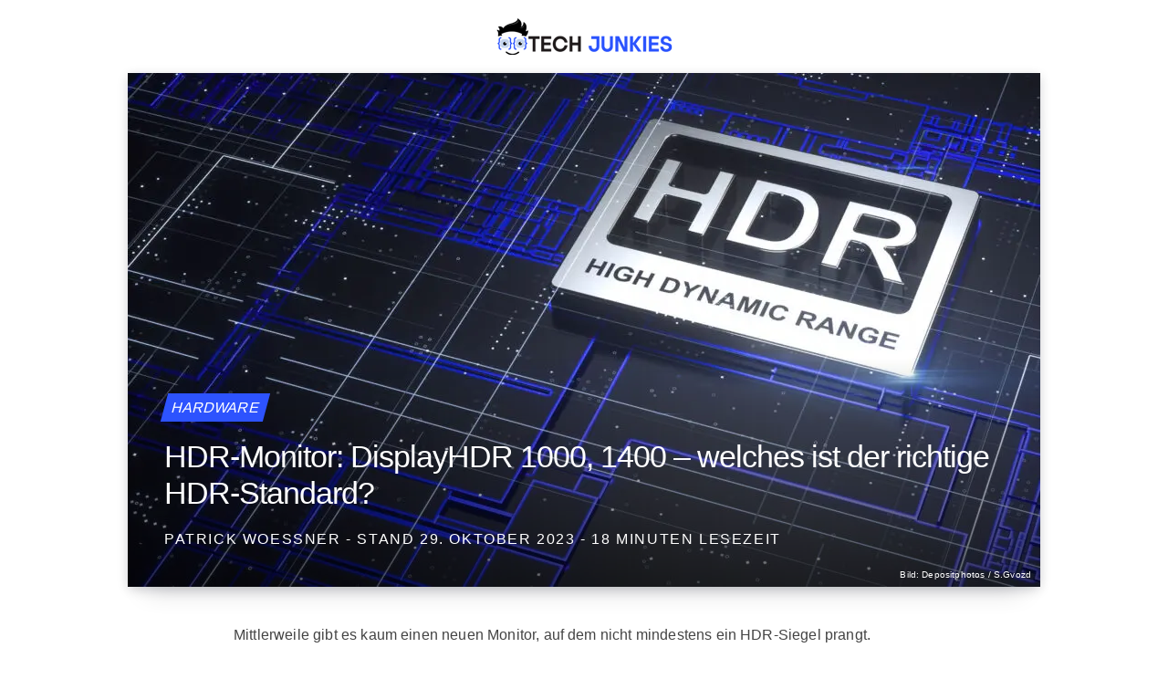

--- FILE ---
content_type: text/html; charset=UTF-8
request_url: https://techjunkies.blog/hardware/hdr-monitor/
body_size: 26527
content:
<!doctype html>
<html lang="de">
	<head>
		<meta charset="UTF-8">
		<link media="all" href="//cdn.techjunkies.blog/wp-content/cache/autoptimize/css/autoptimize_4560f21108727ffa81828c8d6194e4ce.css" rel="stylesheet"><title>HDR-Monitor: DisplayHDR 1000, 1400 - wo gibt&#039;s „echtes“ HDR?</title>

        <link href="https://techjunkies.blog/wp-content/themes/projekt/img/icons/favicon.ico" rel="shortcut icon">
        <link href="https://cdn.techjunkies.blog/wp-content/themes/projekt/img/icons/touch.png" rel="apple-touch-icon-precomposed">

		<meta http-equiv="X-UA-Compatible" content="IE=edge,chrome=1">
		<meta name="viewport" content="width=device-width, initial-scale=1.0">

		<meta name='robots' content='index, follow, max-image-preview:large, max-snippet:-1, max-video-preview:-1' />

	<!-- This site is optimized with the Yoast SEO plugin v26.8 - https://yoast.com/product/yoast-seo-wordpress/ -->
	<meta name="description" content="HDR-Siegel wie Sand am Meer - doch welcher HDR-Monitor hat tatsächlich gute HDR-Fähigkeiten? Eine Übersicht und Erklärung!" />
	<link rel="canonical" href="https://techjunkies.blog/hardware/hdr-monitor/" />
	<meta property="og:locale" content="de_DE" />
	<meta property="og:type" content="article" />
	<meta property="og:title" content="HDR-Monitor: DisplayHDR 1000, 1400 - wo gibt&#039;s „echtes“ HDR?" />
	<meta property="og:description" content="HDR-Siegel wie Sand am Meer - doch welcher HDR-Monitor hat tatsächlich gute HDR-Fähigkeiten? Eine Übersicht und Erklärung!" />
	<meta property="og:url" content="https://techjunkies.blog/hardware/hdr-monitor/" />
	<meta property="og:site_name" content="Tech Junkies" />
	<meta property="article:published_time" content="2023-10-29T08:27:15+00:00" />
	<meta property="og:image" content="https://cdn.techjunkies.blog/wp-content/uploads/2021/08/HDR-Monitore.jpg" />
	<meta property="og:image:width" content="2560" />
	<meta property="og:image:height" content="1440" />
	<meta property="og:image:type" content="image/jpeg" />
	<meta name="author" content="Patrick Woessner" />
	<meta name="twitter:card" content="summary_large_image" />
	<meta name="twitter:label1" content="Verfasst von" />
	<meta name="twitter:data1" content="Patrick Woessner" />
	<meta name="twitter:label2" content="Geschätzte Lesezeit" />
	<meta name="twitter:data2" content="19 Minuten" />
	<script type="application/ld+json" class="yoast-schema-graph">{"@context":"https://schema.org","@graph":[{"@type":"Article","@id":"https://techjunkies.blog/hardware/hdr-monitor/#article","isPartOf":{"@id":"https://techjunkies.blog/hardware/hdr-monitor/"},"author":{"name":"Patrick Woessner","@id":"https://techjunkies.blog/#/schema/person/2bedb3b972b515be0062a6e2dc278fbf"},"headline":"HDR-Monitor: DisplayHDR 1000, 1400 &#8211; welches ist der richtige HDR-Standard?","datePublished":"2023-10-29T08:27:15+00:00","mainEntityOfPage":{"@id":"https://techjunkies.blog/hardware/hdr-monitor/"},"wordCount":3501,"commentCount":12,"publisher":{"@id":"https://techjunkies.blog/#/schema/person/2bedb3b972b515be0062a6e2dc278fbf"},"image":{"@id":"https://techjunkies.blog/hardware/hdr-monitor/#primaryimage"},"thumbnailUrl":"https://cdn.techjunkies.blog/wp-content/uploads/2021/08/HDR-Monitore.jpg","articleSection":["Hardware"],"inLanguage":"de","potentialAction":[{"@type":"CommentAction","name":"Comment","target":["https://techjunkies.blog/hardware/hdr-monitor/#respond"]}]},{"@type":"WebPage","@id":"https://techjunkies.blog/hardware/hdr-monitor/","url":"https://techjunkies.blog/hardware/hdr-monitor/","name":"HDR-Monitor: DisplayHDR 1000, 1400 - wo gibt's „echtes“ HDR?","isPartOf":{"@id":"https://techjunkies.blog/#website"},"primaryImageOfPage":{"@id":"https://techjunkies.blog/hardware/hdr-monitor/#primaryimage"},"image":{"@id":"https://techjunkies.blog/hardware/hdr-monitor/#primaryimage"},"thumbnailUrl":"https://cdn.techjunkies.blog/wp-content/uploads/2021/08/HDR-Monitore.jpg","datePublished":"2023-10-29T08:27:15+00:00","description":"HDR-Siegel wie Sand am Meer - doch welcher HDR-Monitor hat tatsächlich gute HDR-Fähigkeiten? Eine Übersicht und Erklärung!","breadcrumb":{"@id":"https://techjunkies.blog/hardware/hdr-monitor/#breadcrumb"},"inLanguage":"de","potentialAction":[{"@type":"ReadAction","target":["https://techjunkies.blog/hardware/hdr-monitor/"]}]},{"@type":"ImageObject","inLanguage":"de","@id":"https://techjunkies.blog/hardware/hdr-monitor/#primaryimage","url":"https://cdn.techjunkies.blog/wp-content/uploads/2021/08/HDR-Monitore.jpg","contentUrl":"https://cdn.techjunkies.blog/wp-content/uploads/2021/08/HDR-Monitore.jpg","width":2560,"height":1440,"caption":"HDR-Monitor - warum es ein HDR-Standard wie DisplayHDR 1000 oder DisplayHDR 1400 sein darf"},{"@type":"BreadcrumbList","@id":"https://techjunkies.blog/hardware/hdr-monitor/#breadcrumb","itemListElement":[{"@type":"ListItem","position":1,"name":"Startseite","item":"https://techjunkies.blog/"},{"@type":"ListItem","position":2,"name":"HDR-Monitor: DisplayHDR 1000, 1400 &#8211; welches ist der richtige HDR-Standard?"}]},{"@type":"WebSite","@id":"https://techjunkies.blog/#website","url":"https://techjunkies.blog/","name":"Tech Junkies","description":"Technik-Blog","publisher":{"@id":"https://techjunkies.blog/#/schema/person/2bedb3b972b515be0062a6e2dc278fbf"},"potentialAction":[{"@type":"SearchAction","target":{"@type":"EntryPoint","urlTemplate":"https://techjunkies.blog/?s={search_term_string}"},"query-input":{"@type":"PropertyValueSpecification","valueRequired":true,"valueName":"search_term_string"}}],"inLanguage":"de"},{"@type":["Person","Organization"],"@id":"https://techjunkies.blog/#/schema/person/2bedb3b972b515be0062a6e2dc278fbf","name":"Patrick Woessner","image":{"@type":"ImageObject","inLanguage":"de","@id":"https://techjunkies.blog/#/schema/person/image/","url":"https://cdn.techjunkies.blog/wp-content/uploads/2019/07/Patrick.jpg","contentUrl":"https://cdn.techjunkies.blog/wp-content/uploads/2019/07/Patrick.jpg","width":800,"height":800,"caption":"Patrick Woessner"},"logo":{"@id":"https://techjunkies.blog/#/schema/person/image/"},"description":"Ich bin Patrick und hier blogge ich zu verschiedenen Themen rund um Technik, Gadgets und mehr. Früher hatte ich gleich mehrere Blogs zu diesem Thema. Mittlerweile steht Tech Junkies im Mittelpunkt.","sameAs":["https://patrickwoessner.com/"],"url":"https://techjunkies.blog/autor/patrick-woessner/"}]}</script>
	<!-- / Yoast SEO plugin. -->


<link rel="alternate" title="oEmbed (JSON)" type="application/json+oembed" href="https://techjunkies.blog/wp-json/oembed/1.0/embed?url=https%3A%2F%2Ftechjunkies.blog%2Fhardware%2Fhdr-monitor%2F" />
<link rel="alternate" title="oEmbed (XML)" type="text/xml+oembed" href="https://techjunkies.blog/wp-json/oembed/1.0/embed?url=https%3A%2F%2Ftechjunkies.blog%2Fhardware%2Fhdr-monitor%2F&#038;format=xml" />
















<link rel="icon" href="https://cdn.techjunkies.blog/wp-content/uploads/2019/07/cropped-fav-120x120.png" sizes="32x32" />
<link rel="icon" href="https://cdn.techjunkies.blog/wp-content/uploads/2019/07/cropped-fav-250x250.png" sizes="192x192" />
<link rel="apple-touch-icon" href="https://cdn.techjunkies.blog/wp-content/uploads/2019/07/cropped-fav-250x250.png" />
<meta name="msapplication-TileImage" content="https://cdn.techjunkies.blog/wp-content/uploads/2019/07/cropped-fav-290x290.png" />

	</head>
	<body class="wp-singular post-template-default single single-post postid-5833 single-format-standard wp-theme-projekt">

		<!-- header -->
		<header class="header" role="banner">

				<!-- logo -->
				<div class="logo">
					<a href="https://techjunkies.blog">
						<img src="https://cdn.techjunkies.blog/wp-content/themes/projekt/img/logo.png" srcset="https://cdn.techjunkies.blog/wp-content/themes/projekt/img/logo.png ,https://cdn.techjunkies.blog/wp-content/themes/projekt/img/logo-2x.png 2x" width="200" height="40" alt="Logo" class="logo-img">
					</a>
				</div>
				<!-- /logo -->

		</header>
		<!-- /header -->
		
		
	<main role="main">
	<!-- section -->
	<section>

	
		<!-- article -->
		<article id="post-5833" class="post-5833 post type-post status-publish format-standard has-post-thumbnail hentry category-hardware">
			
							<div class="overlay">
					<img width="1000" height="563" src="https://cdn.techjunkies.blog/wp-content/uploads/2021/08/HDR-Monitore-1000x563.jpg" class="attachment-cover size-cover wp-post-image" alt="HDR-Monitor - warum es ein HDR-Standard wie DisplayHDR 1000 oder DisplayHDR 1400 sein darf" decoding="async" fetchpriority="high" srcset="https://cdn.techjunkies.blog/wp-content/uploads/2021/08/HDR-Monitore-1000x563.jpg 1000w, https://cdn.techjunkies.blog/wp-content/uploads/2021/08/HDR-Monitore-250x141.jpg 250w, https://cdn.techjunkies.blog/wp-content/uploads/2021/08/HDR-Monitore-768x432.jpg 768w, https://cdn.techjunkies.blog/wp-content/uploads/2021/08/HDR-Monitore-1536x864.jpg 1536w, https://cdn.techjunkies.blog/wp-content/uploads/2021/08/HDR-Monitore-2048x1152.jpg 2048w, https://cdn.techjunkies.blog/wp-content/uploads/2021/08/HDR-Monitore-290x163.jpg 290w, https://cdn.techjunkies.blog/wp-content/uploads/2021/08/HDR-Monitore-120x68.jpg 120w, https://cdn.techjunkies.blog/wp-content/uploads/2021/08/HDR-Monitore-2000x1125.jpg 2000w" sizes="(max-width: 1000px) 100vw, 1000px" />					<div class="overlay-meta">
						<span class="overlay-meta-post-cat">	
							<a href="https://techjunkies.blog/kategorie/hardware/">Hardware</a>						</span>
		
		
						<h1 class="overlay-meta-post-title">HDR-Monitor: DisplayHDR 1000, 1400 &#8211; welches ist der richtige HDR-Standard?</h1>
						<span class="overlay-meta-by-line">
							<a href="https://techjunkies.blog/autor/patrick-woessner/" title="Beiträge von Patrick Woessner" rel="author">Patrick Woessner</a> - Stand 
							<a href="https://techjunkies.blog/hardware/hdr-monitor/" class="date-link"><time class="post-date">29. Oktober 2023</time></a> - 
							
														
							18 Minuten Lesezeit
		
					</div>
					
											<div class="overlay-meta-image-credit">Bild: Depositphotos / S.Gvozd</div>										
				</div>
						
						
			<div class="entry-content narrow">
				
<p>Mittlerweile gibt es kaum einen neuen Monitor, auf dem nicht mindestens ein HDR-Siegel prangt.</p>



<p>Das gilt zumindest für Monitore aus dem gehobenen Preissegment.</p>



<p>Die Krux bei der Sache ist jedoch: Ein HDR-Siegel mag ein tolles Marketing-Instrument für die Monitor-Hersteller sein. Jedoch nützt das dem Kunden nicht in jedem Fall.</p>



<p>Es gibt mehrere HDR-Standards, wobei DisplayHDR (herausgegeben von der VESA, vollständig „VESA Certified DisplayHDR“) der bedeutendste für die Einschätzung der HDR-Leistungsfähigkeit ist.</p>



<p>Den DisplayHDR-Standard gibt es in verschiedenen Güteklassen.  Soll es ein leistungsfähiger HDR-Monitor sein, darf es tatsächlich DisplayHDR 1000 oder sogar DisplayHDR 1400 (mindestens aber Display HDR 600) sein.</p>



<p>Weshalb das so ist und welche HDR-Monitor eine solche hochwertige HDR-Zertifizierung haben, das erkläre ich hier.</p>


<div class="info-box"><div class="info-box-title">Was ist eigentlich HDR bei einem Monitor?</div>
<p>HDR steht für High Dynamic Range, was sich als „hoher Dynamikumfang“ übersetzen lässt. Gemeint ist die Fähigkeit zur Darstellung von Hochkontrastbildern, was Bilder mit besonders hohen Helligkeitsunterschieden sind.</p>
<p>Dafür sind vor allem vier Dinge wichtig:</p>
<ul>
<li>hoher Dynamikumfang</li>
<li>breiter Farbraum (Rec.2020 als Container-Farbraum, Rec.709 und DCI-P3 in der Display-Praxis)</li>
<li>lokale Dimmung der Hintergrundbeleuchtung</li>
<li>gute Kalibrierung und Farbgenauigkeit</li>
</ul>
<p>Ein einfaches Beispiel für einen Anwendungsfall von HDR wäre ein Foto, dessen Motiv sich aus hellen und dunklen Bildteilen zusammensetzt (z.B. Licht und Schatten).</p>
<p>Ein HDR-Monitor tut sich mit einem hohen Dynamikbereich hervor und kann solch ein Foto detailgetreu darstellen.</p>
<p>Bei HDR-Inhalten gibt es verschiedene Quellen für Bilder bzw. Fotos, Videos (z.B. Streaming-Inhalte bei Netflix oder Prime Video) aber auch Echtzeitrendering (z.B. Spiele-Engine beim PC-Gaming).</p>
<p>Im Gegensatz zu HDR steht SDR für Standard Dynamic Range. Bei SDR-Monitoren darf nur ein eingeschränkter Dynamikbereich erwartet werden, weshalb Hochkontrastbilder nicht mehr detailgetreu dargestellt werden.</p>
</div>



<div id="toc_container" class="toc_white no_bullets"><p class="toc_title">Inhaltsverzeichnis</p><ul class="toc_list"><li><a href="#DisplayHDR_400_500_600_1000_1400_8211_wo_liegt_der_Unterschied"><span class="toc_number toc_depth_1">1</span> DisplayHDR 400, 500, 600, 1000, 1400 &#8211; wo liegt der Unterschied?</a><ul><li><a href="#Global_Dimming_vs_Local_Dimming"><span class="toc_number toc_depth_2">1.1</span> Global Dimming vs. Local Dimming</a></li><li><a href="#Helligkeit_typisch_bzw_maximal"><span class="toc_number toc_depth_2">1.2</span> Helligkeit typisch bzw. maximal</a></li><li><a href="#Farbraum_und_Wide-Gamut"><span class="toc_number toc_depth_2">1.3</span> Farbraum und Wide-Gamut</a></li></ul></li><li><a href="#Monitore_mit_DisplayHDR_1000_oder_1400"><span class="toc_number toc_depth_1">2</span> Monitore mit DisplayHDR 1000 oder 1400</a><ul><li><a href="#Noch_wenige_HDR-Monitore_mit_DisplayHDR_1000_1400_verfuegbar"><span class="toc_number toc_depth_2">2.1</span> (Noch) wenige HDR-Monitore mit DisplayHDR 1000 / 1400 verfügbar</a></li><li><a href="#DisplayHDR_1400-Monitore"><span class="toc_number toc_depth_2">2.2</span> DisplayHDR 1400-Monitore</a><ul><li><a href="#ViewSonic_Elite_XG341C-2K_34_Zoll_UW-QHD_Gaming"><span class="toc_number toc_depth_3">2.2.1</span> ViewSonic Elite XG341C-2K (34 Zoll, UW-QHD, Gaming)</a></li><li><a href="#Philips_Evnia_34M2C7600MV_34_Zoll_UW-QHD_Gaming"><span class="toc_number toc_depth_3">2.2.2</span> Philips Evnia 34M2C7600MV (34 Zoll, UW-QHD, Gaming)</a></li><li><a href="#ASUS_ROG_Swift_PG32UQX_32_Zoll_4K_Gaming"><span class="toc_number toc_depth_3">2.2.3</span> ASUS ROG Swift PG32UQX (32 Zoll, 4K, Gaming)</a></li><li><a href="#AOC_Porsche_Design_Agon_Pro_PD32M_32_Zoll_4K_Gaming"><span class="toc_number toc_depth_3">2.2.4</span> AOC Porsche Design Agon Pro PD32M (32 Zoll, 4K, Gaming)</a></li><li><a href="#ViewSonic_Elite_XG321UG_32_Zoll_4K_Gaming"><span class="toc_number toc_depth_3">2.2.5</span> ViewSonic Elite XG321UG (32 Zoll, 4K, Gaming)</a></li><li><a href="#ASUS_ProArt_PA32UCG-K_32_Zoll_4K_Professionals"><span class="toc_number toc_depth_3">2.2.6</span> ASUS ProArt PA32UCG-K (32 Zoll, 4K, Professionals)</a></li><li><a href="#Philips_Brilliance_27B1U7903_27_Zoll_4K_Professionals"><span class="toc_number toc_depth_3">2.2.7</span> Philips Brilliance 27B1U7903 (27 Zoll, 4K, Professionals)</a></li></ul></li><li><a href="#DisplayHDR_1000-Monitore"><span class="toc_number toc_depth_2">2.3</span> DisplayHDR 1000-Monitore</a></li></ul></li><li><a href="#Noch_eine_Exkursion_8211_DisplayHDR_True_Black_fuer_HDR-Monitore_mit_OLED-Panel"><span class="toc_number toc_depth_1">3</span> Noch eine Exkursion &#8211; DisplayHDR True Black (für HDR-Monitore mit OLED-Panel)</a></li><li><a href="#DisplayHDR_HDR_Dolby_Vision_HDR10_Ultra_HD_Premium_usw_8211_welches_HDR-Siegel_darf_es_sein"><span class="toc_number toc_depth_1">4</span> DisplayHDR, HDR, Dolby Vision, HDR10, Ultra HD Premium usw. &#8211; welches HDR-Siegel darf es sein?</a></li><li><a href="#Mein_Fazit_8211_fuer_echtes_HDR_zumindest_Finger_weg_von_DisplayHDR_400"><span class="toc_number toc_depth_1">5</span> Mein Fazit &#8211; für „echtes“ HDR zumindest Finger weg von DisplayHDR 400</a></li></ul></div>
<h2 class="wp-block-heading"><span id="DisplayHDR_400_500_600_1000_1400_8211_wo_liegt_der_Unterschied">DisplayHDR 400, 500, 600, 1000, 1400 &#8211; wo liegt der Unterschied?</span></h2>



<h3 class="wp-block-heading"><span id="Global_Dimming_vs_Local_Dimming">Global Dimming vs. Local Dimming</span></h3>



<p>Ein wichtiger Unterschied betrifft nur den „einfachsten“ DisplayHDR-Standard &#8211; nämlich DisplayHDR 400.</p>



<p>Diese Version des Standards setzt auf sog. <em>Global Dimming</em>.</p>



<p>Das bedeutet, die Helligkeitssteuerung erstreckt sich über den gesamten Bildschirm. In der Praxis spielt HDR jedoch die Stärken aus, wenn die Hintergrundbeleuchtung gezielt bestimmte Bildbereich ausleuchtet.</p>



<p>Denn HDR zielt ja gerade darauf ab, den Kontrast zu erhöhen &#8211; und dafür ist es unerlässlich, gewisse Bildbereiche abzudunkeln und gleichzeitige andere aufzuhellen.</p>



<p>Mit DisplayHDR 400 ist dieses sogenannte <em>Local Dimming</em> jedoch nicht möglich.</p>



<p>Das wäre auch mein größter Kritikpunkt an DisplayHDR &#8211; ob DisplayHDR 400 heute noch zeitgemäß ist bzw. hier überhaupt die Rede von „echtem“ HDR sein kann, darf man zumindest kontrovers diskutieren.</p>



<p>Alle Standards darüber (500, 600, 1000, 1400) sehen das <em>Local Dimming</em> vor.</p>



<p>Da darf man dann nochmal unterscheiden &#8211; <em>Edge Lit Local Dimming</em> und <em>Full Array Local Dimming (FALD)</em>, wobei Dimming-Technologie die am weitesten entwickelte ist.</p>



<p>Dazu finde ich folgende animierte Grafik nützlich, die das Wesentliche anschaulich erklären sollte:</p>


<div class="image-wrapper">


<div class="wp-block-image">
<figure class="aligncenter size-full"><img decoding="async" width="625" height="1251" loading="lazy" src="https://cdn.techjunkies.blog/wp-content/uploads/2021/09/Global-Dimming-vs-Local-Dimming.gif" alt="Global Dimming vs. Local Dimming (zu unterschieden: Edge Lit oder Full Array Local Dimming)" class="wp-image-6805"/></figure>
</div>

<span class="image-credit">Bild: <a href="https://commons.wikimedia.org/wiki/File:Dimming_Techniques.gif">Sayeen</a>, <a href="https://creativecommons.org/licenses/by-sa/4.0">CC BY-SA 4.0</a>, via Wikimedia Commons</span></div>



<p>Wozu setzen Hersteller dann dennoch weiterhin bei Monitoren auf <em>Direct Lit (Global Dimming)</em> oder <em>Edge-Lit (Local Dimming)</em>? </p>



<p>Es ist recht einfach &#8211; <em>Full Array Local Dimming (FALD)</em> treibt die Produktionskosten in die Höhe. Weiterhin können Panel auch nicht so kompakt gebaut werden, wie mit „einfacherer“ Dimmung der Hintergrundbeleuchtung.</p>



<p>Die beste Ausprägung <em>Full Array Local Dimming (FALD)</em> gibt es mit Mini-LEDs. Die winzigen LEDs, die eine sehr feine Ausleuchtung des Bildes erlauben, sind nochmal teurer.</p>



<p>Mehr als Mini-LEDs geht in der Hinsicht derzeit aber kaum &#8211; zumindest im Bereich konventioneller LED-Panels. OLED ist dann nochmal ein anderes Thema.</p>



<p>Wichtig also: Displays, die HDR unterstützen, unterscheiden sich nochmal deutlich beim <em>backlight dimming</em>. Hier empfiehlt sich ein Blick in die technischen Spezifikationen des Monitors.</p>



<h3 class="wp-block-heading"><span id="Helligkeit_typisch_bzw_maximal">Helligkeit typisch bzw. maximal</span></h3>



<p>Das wichtigste Kriterium, um die DisplayHDR-Versionen zu unterscheiden, ist die Helligkeit, die das Monitor-Panel erreichen kann.</p>



<p>Dabei gibt es im Grunde zwei Helligkeitswerte, die relevant sind.</p>



<ul class="wp-block-list">
<li>max. Helligkeit bzw. Peak-Helligkeit &#8211; diese kann kurzfristig erreicht werden</li>



<li>typische Helligkeit oder dauerhafte Helligkeit &#8211; diese kann über einen längeren Zeitraum aufrechterhalten werden</li>
</ul>



<p>Die Helligkeit wird in cd/m² (Candelas pro Quadratmeter, vor allem in den USA auch als Nits bezeichnet) gemessen und die Mindestwerte sind auf der <a href="https://displayhdr.org/performance-criteria-cts1-1/" target="_blank" rel="noreferrer noopener">DisplayHDR-Webseite</a> einsehbar.</p>


<div class="image-wrapper">



<figure class="wp-block-image size-large"><img decoding="async" width="768" height="193" loading="lazy" src="https://cdn.techjunkies.blog/wp-content/uploads/2021/08/DisplayHDR-Spezifikation-Helligkeit-768x193.png" alt="DisplayHDR-Spezifikation - Helligkeit (Minimum)" class="wp-image-5837" srcset="https://cdn.techjunkies.blog/wp-content/uploads/2021/08/DisplayHDR-Spezifikation-Helligkeit-768x193.png 768w, https://cdn.techjunkies.blog/wp-content/uploads/2021/08/DisplayHDR-Spezifikation-Helligkeit-250x63.png 250w, https://cdn.techjunkies.blog/wp-content/uploads/2021/08/DisplayHDR-Spezifikation-Helligkeit-1536x385.png 1536w, https://cdn.techjunkies.blog/wp-content/uploads/2021/08/DisplayHDR-Spezifikation-Helligkeit-2048x514.png 2048w, https://cdn.techjunkies.blog/wp-content/uploads/2021/08/DisplayHDR-Spezifikation-Helligkeit-290x73.png 290w, https://cdn.techjunkies.blog/wp-content/uploads/2021/08/DisplayHDR-Spezifikation-Helligkeit-120x30.png 120w, https://cdn.techjunkies.blog/wp-content/uploads/2021/08/DisplayHDR-Spezifikation-Helligkeit-1000x251.png 1000w, https://cdn.techjunkies.blog/wp-content/uploads/2021/08/DisplayHDR-Spezifikation-Helligkeit-2000x501.png 2000w" sizes="auto, (max-width: 768px) 100vw, 768px" /></figure>


<span class="image-credit">Bild: Screenshot der DisplayHDR-Webseite - DisplayHDR Specs</span></div>



<p>Mit Blick auf die Tabelle wird schon einmal klar, woher die Zahl in der jeweiligen DisplayHDR-Version kommt:</p>



<ul class="wp-block-list">
<li>DisplayHDR 1400 &#8211; Peak-Helligkeit min. 1400 cd/m²</li>



<li>DisplayHDR 1000 &#8211; Peak-Helligkeit min. 1000 cd/m²</li>



<li>DisplayHDR 600 &#8211; Peak-Helligkeit min 600 cd/m²</li>



<li>&#8230; und so weiter</li>
</ul>



<p>Für die jeweilige Einstufung in eine DisplayHDR-Version ist aber auch die dauerhafte Helligkeit, die das Panel erreichen kann, relevant.</p>



<p>Hier zeigen sich m.E. die Schwächen von DisplayHDR 400, DisplayHDR 500 und DisplayHDR 600 &#8211; dauerhaft müssen lediglich 320 <span style="font-size: revert; color: initial;">cd/m²</span> bzw. minimal höhere 350 <span style="font-size: revert; color: initial;">cd/m²</span> bei DisplayHDR 600 erreicht werden.</p>



<p>Wirft man einen Blick in gängige Produktdatenbanken, schafft knapp die Hälfte der gelisteten Monitor mindestens 300 <span style="font-size: revert; color: initial;">cd/m²</span> und immerhin ein Viertel mindestens 350 <span style="font-size: revert; color: initial;">cd/m²</span> typische Helligkeit &#8211; teils ganz ohne HDR-Zertifizierung.</p>



<p>Bei DisplayHDR 1000 macht die typische Helligkeit einen deutlichen Sprung &#8211; hier werden mindestens 600 <span style="font-size: revert; color: initial;">cd/m²</span> gefordert und bei DisplayHDR 1400 sind es sogar 900 <span style="font-size: revert; color: initial;">cd/m²</span>.</p>



<p>Das schaffen gewöhnliche Desktop-Monitore mit gutem Panel nicht mehr. Hier trennt sich also gewissermaßen die Spreu vom Weizen.</p>



<h3 class="wp-block-heading"><span id="Farbraum_und_Wide-Gamut">Farbraum und Wide-Gamut</span></h3>



<p>Interessant in den DisplayHDR-Spezifikationen sind sodann noch die Mindestabdeckungen von Farbräumen, die in der jeweiligen Version erreicht werden müssen.</p>



<p>Für DCI-P3 macht DisplayHDR 400 gar keine Vorgaben, bei allen weiteren DisplayHDR-Versionen sind es mindestens 90% mit Ausnahme von DisplayHDR 1400 &#8211; hier werden mindestens 95% gefordert.</p>



<p>Auch bei Rec.709 (ITU-R BT.709, im Wesentlichen sRGB) fällt DisplayHDR 400 ab &#8211; hier werden lediglich 95% gefordert, während es bei allen anderen Ratings 99% sind.</p>



<p>Ein potenzieller Nachfolger steht übrigens bereit &#8211; die Rede ist von Rec.2020 (ITU-R BT.2020). Dieser Farbraum ist im Vergleich zu Rec.709 und DCI-P3 nochmal drastisch erweitert, spielt jedoch in der Praxis (und auch in der HDR-Spezifikation der VESA) noch keine Rolle.</p>



<p>Display, Übertragungstechnologie und Content sind schlichtweg noch nicht soweit.</p>


<div class="image-wrapper">



<figure class="wp-block-image size-large"><img decoding="async" width="768" height="160" loading="lazy" src="https://cdn.techjunkies.blog/wp-content/uploads/2021/08/DisplayHDR-Spezifikation-Farbraum-768x160.png" alt="DisplayHDR-Spezifikation - Farbraum und Wide-Gamut" class="wp-image-5841" srcset="https://cdn.techjunkies.blog/wp-content/uploads/2021/08/DisplayHDR-Spezifikation-Farbraum-768x160.png 768w, https://cdn.techjunkies.blog/wp-content/uploads/2021/08/DisplayHDR-Spezifikation-Farbraum-250x52.png 250w, https://cdn.techjunkies.blog/wp-content/uploads/2021/08/DisplayHDR-Spezifikation-Farbraum-1536x320.png 1536w, https://cdn.techjunkies.blog/wp-content/uploads/2021/08/DisplayHDR-Spezifikation-Farbraum-2048x427.png 2048w, https://cdn.techjunkies.blog/wp-content/uploads/2021/08/DisplayHDR-Spezifikation-Farbraum-290x60.png 290w, https://cdn.techjunkies.blog/wp-content/uploads/2021/08/DisplayHDR-Spezifikation-Farbraum-120x25.png 120w, https://cdn.techjunkies.blog/wp-content/uploads/2021/08/DisplayHDR-Spezifikation-Farbraum-1000x208.png 1000w, https://cdn.techjunkies.blog/wp-content/uploads/2021/08/DisplayHDR-Spezifikation-Farbraum-2000x417.png 2000w" sizes="auto, (max-width: 768px) 100vw, 768px" /></figure>


<span class="image-credit">Bild: Screenshot der DisplayHDR-Webseite - DisplayHDR Specs</span></div>



<h2 class="wp-block-heading"><span id="Monitore_mit_DisplayHDR_1000_oder_1400">Monitore mit DisplayHDR 1000 oder 1400</span></h2>



<h3 class="wp-block-heading"><span id="Noch_wenige_HDR-Monitore_mit_DisplayHDR_1000_1400_verfuegbar">(Noch) wenige HDR-Monitore mit DisplayHDR 1000 / 1400 verfügbar</span></h3>



<p>Monitore mit DisplayHDR 1400 sind derzeit noch ein rares Gut.</p>



<p>Ich kenne bis dato lediglich sieben verfügbare Monitore: </p>



<ul class="wp-block-list">
<li>Gaming-Monitore <em>(5)</em>
<ul class="wp-block-list">
<li>ViewSonic Elite XG341C-2K</li>



<li>Philips Evnia 34M2C7600MV</li>



<li>ASUS ROG Swift PG32UQX</li>



<li>AOC Porsche Design Agon Pro PD32M</li>



<li>ViewSonic Elite XG321UG</li>
</ul>
</li>



<li>für professionelle Anwender <em>(2)</em>
<ul class="wp-block-list">
<li>ASUS ProArt PA32UCG-K</li>



<li>Philips Brilliance 27B1U7903</li>
</ul>
</li>
</ul>



<p>Die jeweils aktuelle Liste gibt es auf der <a href="https://displayhdr.org/certified-products/" target="_blank" rel="noreferrer noopener">DisplayHDR-Webseite</a>.</p>



<p>Wer die jeweils besten HDR-Monitore mit hoher Bildqualität sucht, ist in dieser Kategorie richtig aufgehoben.</p>



<p>Jedoch eine Vorwarnung: Eine „budgetfreundliche“ Option gibt es für DisplayHDR 1400 nicht. Die High-End-Hardware hat aktuell ein stolzes Preisschild.</p>



<p>Bei DisplayHDR 1000 bestehen schon mehr Wahlmöglichkeiten.</p>



<p>Derzeit gibt es ca. 30 Monitore, die bei Händlern eingelistet sind. Außerdem sind einige Optionen verfügbar, die den Geldbeutel nicht allzu sehr strapazieren.</p>



<p>Da verzichte ich im folgenden auf eine detaillierte Vorstellung und zeige eine kurze Übersichtsliste mit den entsprechenden Bildschirmen. Hier gibt es übrigens durchaus günstige Optionen.</p>



<p>Nichts passendes mit dabei?</p>



<p>Einfach auf der <a href="https://displayhdr.org/certified-products/#tab-1000" target="_blank" rel="noreferrer noopener">VESA-Webseite</a> nachschauen.</p>



<p>Da findet sich eine offizielle Liste, welche Monitore den jeweiligen DisplayHDR-Standard auch wirklich erfüllen &#8211; also von der VESA zertifiziert wurden.</p>



<p>Ich versuche zwar, regelmäßig eine Aktualisierung für die Liste der Monitore vorzunehmen. Die jeweils aktuelle und verbindliche Liste mit HDR-Monitoren gibt es jedoch direkt bei der VESA.</p>



<h3 class="wp-block-heading"><span id="DisplayHDR_1400-Monitore">DisplayHDR 1400-Monitore</span></h3>



<h4 class="wp-block-heading"><span id="ViewSonic_Elite_XG341C-2K_34_Zoll_UW-QHD_Gaming">ViewSonic Elite XG341C-2K (34 Zoll, UW-QHD, Gaming)</span></h4>



<p>Der erste 34 Zoll-Monitor im Bunde ist der ViewSonic Elite XG341C-2K. Alle anderen DisplayHDR 1400-Monitore, die mir bekannt sind, haben eine kleinere Bildschirmdiagonale.</p>



<p>Wie die anderen Bildschirme mit dem höchsten HDR-Rating setzt auch dieser auf Mini-LEDs &#8211; und zwar mit einem 1.152 Zonen-Full Array Local Dimming.</p>



<p>Das VA-Panel schafft somit eine Peak-Helligkeit (HDR) von 1.400 cd/​m². Auf das Panel ist eine Quantum Dot-Schicht aufgetragen.</p>



<p>Weiterhin handelt es sich um einen Curved-Monitor mit 1500R-Krümmung. Zu den weiteren Eckdaten gehört die UW-QHD-Auflösung (3.440 x 1.440 Pixel), 165 Hz bzw. 200 Hz (OC) Bildwiederholfrequenz und AMD FreeSync Premium Pro.</p>



<p>Die Reaktionszeit wird mit 1 ms angegeben &#8211; aber leider liegt nur ein Messwert im MPRT-Verfahren vor.</p>



<p>An Anschlüssen stehen 2x HDMI 2.1, 1x DisplayPort 1.4 sowie 1x USB-C mit DisplayPort zur Verfügung. USB-C kann auch Power Delivery mit bis zu 90 Watt. Einen USB-Hub (3x) gibt es ebenfalls.</p>



<p>An weiteren Gimmicks verfügt der ViewSonic Elite XG341C-2K über RGB-Beleuchtung, Kopfhörerhalter und Mauskabelhalterung. Ein KVM-Switch ist auch integriert.</p>


<!-- cached product snippet --><div class="product-snippet"><div class="product-snippet-header">ViewSonic Elite XG341C-2K (UW-QHD-Monitor)</div><div class="product-snippet-image"><a href="https://www.amazon.de/dp/B09PZBV2XJ?tag=techjun-21&linkCode=ogi&th=1&psc=1" target="_blank" rel="nofollow sponsored noopener"><img decoding="async" width="300" height="300" src="https://p.techjunkies.blog/?url=https%3A%2F%2Fimages-eu.ssl-images-amazon.com%2Fimages%2FI%2F41dER8IlIpL._SL500_._SS300_.jpg&asset=%2Fimages%2FI%2F41dER8IlIpL._SL500_._SS300_.jpg&host=az" srcset="https://p.techjunkies.blog/?url=https%3A%2F%2Fimages-eu.ssl-images-amazon.com%2Fimages%2FI%2F41dER8IlIpL._SL500_._SS300_.jpg&asset=%2Fimages%2FI%2F41dER8IlIpL._SL500_._SS300_.jpg&host=az 1x, https://p.techjunkies.blog/?url=https%3A%2F%2Fimages-eu.ssl-images-amazon.com%2Fimages%2FI%2F41dER8IlIpL._SL500_._SS600_.jpg&asset=%2Fimages%2FI%2F41dER8IlIpL._SL500_._SS600_.jpg&host=az 2x" alt="Produktbild zu ViewSonic Elite XG341C-2K (UW-QHD-Monitor)" loading="lazy"/></a></div><div class="product-snippet-links"><a class="button" href="https://www.amazon.de/dp/B09PZBV2XJ?tag=techjun-21&linkCode=ogi&th=1&psc=1" target="_blank" rel="nofollow sponsored noopener"><strong>Preis abrufen</strong> <i class="icon-angle-double-right" aria-hidden="true"></i> Amazon </a></div><div class="product-snippet-disclaimer">Letzte Aktualisierung: 21.01.2026 15:30 Uhr, Preis kann jetzt höher sein - Änderungen / Irrtümer möglich, ggf. zzgl. Versandkosten.</div><div class="product-snippet-verdict"><blockquote>Mini-LEDs sorgen für das höchste VESA DisplayHDR 1400-Rating bei diesem ansonsten ebenfalls hochwertige ausgestattetem Gaming-Monitor.</blockquote></div><div class="product-snippet-gallery"><div class="product-snippet-gallery-item"><a href="https://www.amazon.de/dp/B09PZBV2XJ?tag=techjun-21&linkCode=ogi&th=1&psc=1" target="_blank" rel="nofollow noopener"><img decoding="async" width="150" height="150" src="https://p.techjunkies.blog/?url=https%3A%2F%2Fimages-eu.ssl-images-amazon.com%2Fimages%2FI%2F518XC-M5hHL._SL500_._SS150_.jpg&asset=%2Fimages%2FI%2F518XC-M5hHL._SL500_._SS150_.jpg&host=az" srcset="https://p.techjunkies.blog/?url=https%3A%2F%2Fimages-eu.ssl-images-amazon.com%2Fimages%2FI%2F518XC-M5hHL._SL500_._SS150_.jpg&asset=%2Fimages%2FI%2F518XC-M5hHL._SL500_._SS150_.jpg&host=az 1x, https://p.techjunkies.blog/?url=https%3A%2F%2Fimages-eu.ssl-images-amazon.com%2Fimages%2FI%2F518XC-M5hHL._SL500_._SS300_.jpg&asset=%2Fimages%2FI%2F518XC-M5hHL._SL500_._SS300_.jpg&host=az 2x" data-src-retina="https://p.techjunkies.blog/?url=https%3A%2F%2Fimages-eu.ssl-images-amazon.com%2Fimages%2FI%2F518XC-M5hHL._SL500_._SS300_.jpg&asset=%2Fimages%2FI%2F518XC-M5hHL._SL500_._SS300_.jpg&host=az" alt="ViewSonic Elite XG341C-2K (UW-QHD-Monitor)" loading="lazy"/></a></div><div class="product-snippet-gallery-item"><a href="https://www.amazon.de/dp/B09PZBV2XJ?tag=techjun-21&linkCode=ogi&th=1&psc=1" target="_blank" rel="nofollow noopener"><img decoding="async" width="150" height="150" src="https://p.techjunkies.blog/?url=https%3A%2F%2Fimages-eu.ssl-images-amazon.com%2Fimages%2FI%2F51uDRcQcWPL._SL500_._SS150_.jpg&asset=%2Fimages%2FI%2F51uDRcQcWPL._SL500_._SS150_.jpg&host=az" srcset="https://p.techjunkies.blog/?url=https%3A%2F%2Fimages-eu.ssl-images-amazon.com%2Fimages%2FI%2F51uDRcQcWPL._SL500_._SS150_.jpg&asset=%2Fimages%2FI%2F51uDRcQcWPL._SL500_._SS150_.jpg&host=az 1x, https://p.techjunkies.blog/?url=https%3A%2F%2Fimages-eu.ssl-images-amazon.com%2Fimages%2FI%2F51uDRcQcWPL._SL500_._SS300_.jpg&asset=%2Fimages%2FI%2F51uDRcQcWPL._SL500_._SS300_.jpg&host=az 2x" data-src-retina="https://p.techjunkies.blog/?url=https%3A%2F%2Fimages-eu.ssl-images-amazon.com%2Fimages%2FI%2F51uDRcQcWPL._SL500_._SS300_.jpg&asset=%2Fimages%2FI%2F51uDRcQcWPL._SL500_._SS300_.jpg&host=az" alt="ViewSonic Elite XG341C-2K (UW-QHD-Monitor)" loading="lazy"/></a></div><div class="product-snippet-gallery-item"><a href="https://www.amazon.de/dp/B09PZBV2XJ?tag=techjun-21&linkCode=ogi&th=1&psc=1" target="_blank" rel="nofollow noopener"><img decoding="async" width="150" height="150" src="https://p.techjunkies.blog/?url=https%3A%2F%2Fimages-eu.ssl-images-amazon.com%2Fimages%2FI%2F41ad4A%2BhFmL._SL500_._SS150_.jpg&asset=%2Fimages%2FI%2F41ad4A%2BhFmL._SL500_._SS150_.jpg&host=az" srcset="https://p.techjunkies.blog/?url=https%3A%2F%2Fimages-eu.ssl-images-amazon.com%2Fimages%2FI%2F41ad4A%2BhFmL._SL500_._SS150_.jpg&asset=%2Fimages%2FI%2F41ad4A%2BhFmL._SL500_._SS150_.jpg&host=az 1x, https://p.techjunkies.blog/?url=https%3A%2F%2Fimages-eu.ssl-images-amazon.com%2Fimages%2FI%2F41ad4A%2BhFmL._SL500_._SS300_.jpg&asset=%2Fimages%2FI%2F41ad4A%2BhFmL._SL500_._SS300_.jpg&host=az 2x" data-src-retina="https://p.techjunkies.blog/?url=https%3A%2F%2Fimages-eu.ssl-images-amazon.com%2Fimages%2FI%2F41ad4A%2BhFmL._SL500_._SS300_.jpg&asset=%2Fimages%2FI%2F41ad4A%2BhFmL._SL500_._SS300_.jpg&host=az" alt="ViewSonic Elite XG341C-2K (UW-QHD-Monitor)" loading="lazy"/></a></div><div class="product-snippet-gallery-item"><a href="https://www.amazon.de/dp/B09PZBV2XJ?tag=techjun-21&linkCode=ogi&th=1&psc=1" target="_blank" rel="nofollow noopener"><img decoding="async" width="150" height="150" src="https://p.techjunkies.blog/?url=https%3A%2F%2Fimages-eu.ssl-images-amazon.com%2Fimages%2FI%2F41DVBsSUQWL._SL500_._SS150_.jpg&asset=%2Fimages%2FI%2F41DVBsSUQWL._SL500_._SS150_.jpg&host=az" srcset="https://p.techjunkies.blog/?url=https%3A%2F%2Fimages-eu.ssl-images-amazon.com%2Fimages%2FI%2F41DVBsSUQWL._SL500_._SS150_.jpg&asset=%2Fimages%2FI%2F41DVBsSUQWL._SL500_._SS150_.jpg&host=az 1x, https://p.techjunkies.blog/?url=https%3A%2F%2Fimages-eu.ssl-images-amazon.com%2Fimages%2FI%2F41DVBsSUQWL._SL500_._SS300_.jpg&asset=%2Fimages%2FI%2F41DVBsSUQWL._SL500_._SS300_.jpg&host=az 2x" data-src-retina="https://p.techjunkies.blog/?url=https%3A%2F%2Fimages-eu.ssl-images-amazon.com%2Fimages%2FI%2F41DVBsSUQWL._SL500_._SS300_.jpg&asset=%2Fimages%2FI%2F41DVBsSUQWL._SL500_._SS300_.jpg&host=az" alt="ViewSonic Elite XG341C-2K (UW-QHD-Monitor)" loading="lazy"/></a></div><div class="product-snippet-gallery-item"><a href="https://www.amazon.de/dp/B09PZBV2XJ?tag=techjun-21&linkCode=ogi&th=1&psc=1" target="_blank" rel="nofollow noopener"><img decoding="async" width="150" height="150" src="https://p.techjunkies.blog/?url=https%3A%2F%2Fimages-eu.ssl-images-amazon.com%2Fimages%2FI%2F41b-TRSk2oL._SL500_._SS150_.jpg&asset=%2Fimages%2FI%2F41b-TRSk2oL._SL500_._SS150_.jpg&host=az" srcset="https://p.techjunkies.blog/?url=https%3A%2F%2Fimages-eu.ssl-images-amazon.com%2Fimages%2FI%2F41b-TRSk2oL._SL500_._SS150_.jpg&asset=%2Fimages%2FI%2F41b-TRSk2oL._SL500_._SS150_.jpg&host=az 1x, https://p.techjunkies.blog/?url=https%3A%2F%2Fimages-eu.ssl-images-amazon.com%2Fimages%2FI%2F41b-TRSk2oL._SL500_._SS300_.jpg&asset=%2Fimages%2FI%2F41b-TRSk2oL._SL500_._SS300_.jpg&host=az 2x" data-src-retina="https://p.techjunkies.blog/?url=https%3A%2F%2Fimages-eu.ssl-images-amazon.com%2Fimages%2FI%2F41b-TRSk2oL._SL500_._SS300_.jpg&asset=%2Fimages%2FI%2F41b-TRSk2oL._SL500_._SS300_.jpg&host=az" alt="ViewSonic Elite XG341C-2K (UW-QHD-Monitor)" loading="lazy"/></a></div></div><div class="product-snippet-productname"><div class="product-snippet-productname-title"><i class="fa fa-info-circle" aria-hidden="true"></i> Vollständige Bezeichnung (wie bei Amazon):</div><div class="product-snippet-productname-name"><a href="https://www.amazon.de/dp/B09PZBV2XJ?tag=techjun-21&linkCode=ogi&th=1&psc=1" target="_blank" rel="nofollow sponsored noopener">Viewsonic XG341C-2K 86,4 cm (34 Zoll) Curved Gaming Monitor (UWQHD, Quantum Dot, 1ms, 200 Hz, FreeSync Premium Pro, HDR, RGB Beleuchtung, HDMI, DP, USB-C, höhenverstellbar) Schwarz</a></div></div><div class="product-snippet-source">Bezeichnung, Bilder und Preis zu ViewSonic Elite XG341C-2K (UW-QHD-Monitor) via Shop-Datenfeed von Amazon, Affiliate-Links (Provisions-Links)</div></div><!-- /cached product snippet -->



<h4 class="wp-block-heading"><span id="Philips_Evnia_34M2C7600MV_34_Zoll_UW-QHD_Gaming">Philips Evnia 34M2C7600MV (34 Zoll, UW-QHD, Gaming)</span></h4>



<p>Neu ist dann noch der Philips Evnia 34M2C7600MV.</p>



<p>Die Eckdaten sind ähnlich dem ViewSonic Elite XG341C-2K: Ebenfalls 34 Zoll, UW-QHD, VA-Panel mit 1500R-Krümmung (i.e. ein Curved-Monitor).</p>



<p>Auch hier kommt Mini-LED-Backlight mit 1.152 Zonen-Dimming zum Einsatz, so dass der Philips Evnia 34M2C7600MV die höchste HDR-Stufe knacken kann.</p>



<p>Die Bildwiederholfrequenz beträgt hier max. 165 Hz und die Reaktionszeit 2.5 ms (G2G-Verfahren).</p>



<p>Anschlussseitig stehen 2&nbsp;x HDMI&nbsp;2.1, 1&nbsp;x DisplayPort 1.4, 1&nbsp;x USB-C mit DisplayPort zur Verfügung (inkl. max. 90 Watt PD). Einen 4-fach USB-Hub gibt es ebenfalls.</p>



<p>Weiterhin hat der HDR-Monitor einen KVM-Switch sowie rückseitige Philips Ambiglow-Beleuchtung.</p>


<!-- cached product snippet --><div class="product-snippet"><div class="product-snippet-header">Philips Evnia 34M2C7600MV (UW-QHD-Monitor)</div><div class="product-snippet-image"><a href="https://www.amazon.de/dp/B0BKB2YVMC?tag=techjun-21&linkCode=ogi&th=1&psc=1" target="_blank" rel="nofollow sponsored noopener"><img decoding="async" width="300" height="300" src="https://p.techjunkies.blog/?url=https%3A%2F%2Fimages-eu.ssl-images-amazon.com%2Fimages%2FI%2F41cl%2BypcN1L._SL500_._SS300_.jpg&asset=%2Fimages%2FI%2F41cl%2BypcN1L._SL500_._SS300_.jpg&host=az" srcset="https://p.techjunkies.blog/?url=https%3A%2F%2Fimages-eu.ssl-images-amazon.com%2Fimages%2FI%2F41cl%2BypcN1L._SL500_._SS300_.jpg&asset=%2Fimages%2FI%2F41cl%2BypcN1L._SL500_._SS300_.jpg&host=az 1x, https://p.techjunkies.blog/?url=https%3A%2F%2Fimages-eu.ssl-images-amazon.com%2Fimages%2FI%2F41cl%2BypcN1L._SL500_._SS600_.jpg&asset=%2Fimages%2FI%2F41cl%2BypcN1L._SL500_._SS600_.jpg&host=az 2x" alt="Produktbild zu Philips Evnia 34M2C7600MV (UW-QHD-Monitor)" loading="lazy"/></a></div><div class="product-snippet-links"><a class="button" href="https://www.amazon.de/dp/B0BKB2YVMC?tag=techjun-21&linkCode=ogi&th=1&psc=1" target="_blank" rel="nofollow sponsored noopener"><strong>1.393,20 €</strong> <i class="icon-angle-double-right" aria-hidden="true"></i> Amazon </a></div><div class="product-snippet-disclaimer">Letzte Aktualisierung: 21.01.2026 16:17 Uhr, Preis kann jetzt höher sein - Änderungen / Irrtümer möglich, ggf. zzgl. Versandkosten.</div><div class="product-snippet-verdict"><blockquote>Der Philips Evnia 34M2C7600MV ist ein Mini-LED-Monitor mit Ambiglow und UW-QHD-Auflösung, der sich vornehmlich an Gamer richtet.</blockquote></div><div class="product-snippet-gallery"><div class="product-snippet-gallery-item"><a href="https://www.amazon.de/dp/B0BKB2YVMC?tag=techjun-21&linkCode=ogi&th=1&psc=1" target="_blank" rel="nofollow noopener"><img decoding="async" width="150" height="150" src="https://p.techjunkies.blog/?url=https%3A%2F%2Fimages-eu.ssl-images-amazon.com%2Fimages%2FI%2F41xUWgW%2BufL._SL500_._SS150_.jpg&asset=%2Fimages%2FI%2F41xUWgW%2BufL._SL500_._SS150_.jpg&host=az" srcset="https://p.techjunkies.blog/?url=https%3A%2F%2Fimages-eu.ssl-images-amazon.com%2Fimages%2FI%2F41xUWgW%2BufL._SL500_._SS150_.jpg&asset=%2Fimages%2FI%2F41xUWgW%2BufL._SL500_._SS150_.jpg&host=az 1x, https://p.techjunkies.blog/?url=https%3A%2F%2Fimages-eu.ssl-images-amazon.com%2Fimages%2FI%2F41xUWgW%2BufL._SL500_._SS300_.jpg&asset=%2Fimages%2FI%2F41xUWgW%2BufL._SL500_._SS300_.jpg&host=az 2x" data-src-retina="https://p.techjunkies.blog/?url=https%3A%2F%2Fimages-eu.ssl-images-amazon.com%2Fimages%2FI%2F41xUWgW%2BufL._SL500_._SS300_.jpg&asset=%2Fimages%2FI%2F41xUWgW%2BufL._SL500_._SS300_.jpg&host=az" alt="Philips Evnia 34M2C7600MV (UW-QHD-Monitor)" loading="lazy"/></a></div><div class="product-snippet-gallery-item"><a href="https://www.amazon.de/dp/B0BKB2YVMC?tag=techjun-21&linkCode=ogi&th=1&psc=1" target="_blank" rel="nofollow noopener"><img decoding="async" width="150" height="150" src="https://p.techjunkies.blog/?url=https%3A%2F%2Fimages-eu.ssl-images-amazon.com%2Fimages%2FI%2F31Mu6WvgdRL._SL500_._SS150_.jpg&asset=%2Fimages%2FI%2F31Mu6WvgdRL._SL500_._SS150_.jpg&host=az" srcset="https://p.techjunkies.blog/?url=https%3A%2F%2Fimages-eu.ssl-images-amazon.com%2Fimages%2FI%2F31Mu6WvgdRL._SL500_._SS150_.jpg&asset=%2Fimages%2FI%2F31Mu6WvgdRL._SL500_._SS150_.jpg&host=az 1x, https://p.techjunkies.blog/?url=https%3A%2F%2Fimages-eu.ssl-images-amazon.com%2Fimages%2FI%2F31Mu6WvgdRL._SL500_._SS300_.jpg&asset=%2Fimages%2FI%2F31Mu6WvgdRL._SL500_._SS300_.jpg&host=az 2x" data-src-retina="https://p.techjunkies.blog/?url=https%3A%2F%2Fimages-eu.ssl-images-amazon.com%2Fimages%2FI%2F31Mu6WvgdRL._SL500_._SS300_.jpg&asset=%2Fimages%2FI%2F31Mu6WvgdRL._SL500_._SS300_.jpg&host=az" alt="Philips Evnia 34M2C7600MV (UW-QHD-Monitor)" loading="lazy"/></a></div><div class="product-snippet-gallery-item"><a href="https://www.amazon.de/dp/B0BKB2YVMC?tag=techjun-21&linkCode=ogi&th=1&psc=1" target="_blank" rel="nofollow noopener"><img decoding="async" width="150" height="150" src="https://p.techjunkies.blog/?url=https%3A%2F%2Fimages-eu.ssl-images-amazon.com%2Fimages%2FI%2F31bGGfmYh6L._SL500_._SS150_.jpg&asset=%2Fimages%2FI%2F31bGGfmYh6L._SL500_._SS150_.jpg&host=az" srcset="https://p.techjunkies.blog/?url=https%3A%2F%2Fimages-eu.ssl-images-amazon.com%2Fimages%2FI%2F31bGGfmYh6L._SL500_._SS150_.jpg&asset=%2Fimages%2FI%2F31bGGfmYh6L._SL500_._SS150_.jpg&host=az 1x, https://p.techjunkies.blog/?url=https%3A%2F%2Fimages-eu.ssl-images-amazon.com%2Fimages%2FI%2F31bGGfmYh6L._SL500_._SS300_.jpg&asset=%2Fimages%2FI%2F31bGGfmYh6L._SL500_._SS300_.jpg&host=az 2x" data-src-retina="https://p.techjunkies.blog/?url=https%3A%2F%2Fimages-eu.ssl-images-amazon.com%2Fimages%2FI%2F31bGGfmYh6L._SL500_._SS300_.jpg&asset=%2Fimages%2FI%2F31bGGfmYh6L._SL500_._SS300_.jpg&host=az" alt="Philips Evnia 34M2C7600MV (UW-QHD-Monitor)" loading="lazy"/></a></div><div class="product-snippet-gallery-item"><a href="https://www.amazon.de/dp/B0BKB2YVMC?tag=techjun-21&linkCode=ogi&th=1&psc=1" target="_blank" rel="nofollow noopener"><img decoding="async" width="150" height="150" src="https://p.techjunkies.blog/?url=https%3A%2F%2Fimages-eu.ssl-images-amazon.com%2Fimages%2FI%2F31P3HxxjCzL._SL500_._SS150_.jpg&asset=%2Fimages%2FI%2F31P3HxxjCzL._SL500_._SS150_.jpg&host=az" srcset="https://p.techjunkies.blog/?url=https%3A%2F%2Fimages-eu.ssl-images-amazon.com%2Fimages%2FI%2F31P3HxxjCzL._SL500_._SS150_.jpg&asset=%2Fimages%2FI%2F31P3HxxjCzL._SL500_._SS150_.jpg&host=az 1x, https://p.techjunkies.blog/?url=https%3A%2F%2Fimages-eu.ssl-images-amazon.com%2Fimages%2FI%2F31P3HxxjCzL._SL500_._SS300_.jpg&asset=%2Fimages%2FI%2F31P3HxxjCzL._SL500_._SS300_.jpg&host=az 2x" data-src-retina="https://p.techjunkies.blog/?url=https%3A%2F%2Fimages-eu.ssl-images-amazon.com%2Fimages%2FI%2F31P3HxxjCzL._SL500_._SS300_.jpg&asset=%2Fimages%2FI%2F31P3HxxjCzL._SL500_._SS300_.jpg&host=az" alt="Philips Evnia 34M2C7600MV (UW-QHD-Monitor)" loading="lazy"/></a></div><div class="product-snippet-gallery-item"><a href="https://www.amazon.de/dp/B0BKB2YVMC?tag=techjun-21&linkCode=ogi&th=1&psc=1" target="_blank" rel="nofollow noopener"><img decoding="async" width="150" height="150" src="https://p.techjunkies.blog/?url=https%3A%2F%2Fimages-eu.ssl-images-amazon.com%2Fimages%2FI%2F21e3TQPtQsL._SL500_._SS150_.jpg&asset=%2Fimages%2FI%2F21e3TQPtQsL._SL500_._SS150_.jpg&host=az" srcset="https://p.techjunkies.blog/?url=https%3A%2F%2Fimages-eu.ssl-images-amazon.com%2Fimages%2FI%2F21e3TQPtQsL._SL500_._SS150_.jpg&asset=%2Fimages%2FI%2F21e3TQPtQsL._SL500_._SS150_.jpg&host=az 1x, https://p.techjunkies.blog/?url=https%3A%2F%2Fimages-eu.ssl-images-amazon.com%2Fimages%2FI%2F21e3TQPtQsL._SL500_._SS300_.jpg&asset=%2Fimages%2FI%2F21e3TQPtQsL._SL500_._SS300_.jpg&host=az 2x" data-src-retina="https://p.techjunkies.blog/?url=https%3A%2F%2Fimages-eu.ssl-images-amazon.com%2Fimages%2FI%2F21e3TQPtQsL._SL500_._SS300_.jpg&asset=%2Fimages%2FI%2F21e3TQPtQsL._SL500_._SS300_.jpg&host=az" alt="Philips Evnia 34M2C7600MV (UW-QHD-Monitor)" loading="lazy"/></a></div></div><div class="product-snippet-productname"><div class="product-snippet-productname-title"><i class="fa fa-info-circle" aria-hidden="true"></i> Vollständige Bezeichnung (wie bei Amazon):</div><div class="product-snippet-productname-name"><a href="https://www.amazon.de/dp/B0BKB2YVMC?tag=techjun-21&linkCode=ogi&th=1&psc=1" target="_blank" rel="nofollow sponsored noopener">Philips Evnia 34M2C7600MV - 34 Zoll WQHD Curved Gaming Monitor, 165 Hz, HDR1400, FreeSync Premium Pro, G-Sync Compatible (3440x1440, HDMI 2.1, DisplayPort, USB-C, USB Hub) Weiss</a></div></div><div class="product-snippet-source">Bezeichnung, Bilder und Preis zu Philips Evnia 34M2C7600MV (UW-QHD-Monitor) via Shop-Datenfeed von Amazon, Affiliate-Links (Provisions-Links)</div></div><!-- /cached product snippet -->



<h4 class="wp-block-heading"><span id="ASUS_ROG_Swift_PG32UQX_32_Zoll_4K_Gaming">ASUS ROG Swift PG32UQX (32 Zoll, 4K, Gaming)</span></h4>



<p>Der ASUS ROG Swift PG32UQX ist im absoluten High-End-Segment der Gaming-Monitore angesiedelt &#8211; ein hohes Budget ist Pflicht, um in Erwägung zu ziehen, bei diesem Monitor-Boliden schwach zu werden.</p>



<p>Bezüglich der Ausstattung geht kaum mehr.</p>



<p>Das IPS-Panel verfügt über 10 Bit native Farbtiefe, Quantum Dot und 4K-Auflösung. Gamer freuen sich über bis zu 144 Hz Bildwiederholfrequenz. Die Adaptive Sync-Fähigkeiten sind mit G-Sync Ultimate zertifiziert.</p>



<p>Die Hintergrundbeleuchtung mit Mini-LEDs bringt dem ASUS ROG Swift PG32UQX entsprechendes HDR-Potenzial ein &#8211; und damit auch die Zertifizierung mit DisplayHDR 1400.</p>


<!-- cached product snippet --><div class="product-snippet"><div class="product-snippet-header">ASUS ROG Swift PG32UQX (4K-Monitor)</div><div class="product-snippet-image"><a href="https://www.amazon.de/dp/B0946VTK2X?tag=techjun-21&linkCode=ogi&th=1&psc=1" target="_blank" rel="nofollow sponsored noopener"><img decoding="async" width="300" height="300" src="https://p.techjunkies.blog/?product_code=4718017931052" srcset="https://p.techjunkies.blog/?product_code=4718017931052 1x, https://p.techjunkies.blog/?product_code=4718017931052&retina=1 2x" alt="Produktbild zu ASUS ROG Swift PG32UQX (4K-Monitor)" loading="lazy"/></a></div><div class="product-snippet-links"><a class="button" href="https://www.amazon.de/dp/B0946VTK2X?tag=techjun-21&linkCode=ogi&th=1&psc=1" target="_blank" rel="nofollow sponsored noopener"><strong>Preis abrufen</strong> <i class="icon-angle-double-right" aria-hidden="true"></i> Amazon </a></div><div class="product-snippet-disclaimer">Letzte Aktualisierung: 21.01.2026 20:49 Uhr, Preis kann jetzt höher sein - Änderungen / Irrtümer möglich, ggf. zzgl. Versandkosten.</div><div class="product-snippet-verdict"><blockquote>Üppige Ausstattung, stolzer Preis: Der ASUS ROG Swift PG32UQX ist ein großformatiger Gaming-Monitor mit 4K-Auflösung, IPS-Panel mit Quantum-Dot, Mini-LEDs, max. 144 Hz und G-Sync Ultimate sowie eben DisplayHDR 1400.</blockquote></div><div class="product-snippet-gallery"><div class="product-snippet-gallery-item"><a href="https://www.amazon.de/dp/B0946VTK2X?tag=techjun-21&linkCode=ogi&th=1&psc=1" target="_blank" rel="nofollow noopener"><img decoding="async" width="150" height="150" src="https://p.techjunkies.blog/?url=https%3A%2F%2Fimages-eu.ssl-images-amazon.com%2Fimages%2FI%2F511Dto7VOsL._SL500_._SS150_.jpg&asset=%2Fimages%2FI%2F511Dto7VOsL._SL500_._SS150_.jpg&host=az" srcset="https://p.techjunkies.blog/?url=https%3A%2F%2Fimages-eu.ssl-images-amazon.com%2Fimages%2FI%2F511Dto7VOsL._SL500_._SS150_.jpg&asset=%2Fimages%2FI%2F511Dto7VOsL._SL500_._SS150_.jpg&host=az 1x, https://p.techjunkies.blog/?url=https%3A%2F%2Fimages-eu.ssl-images-amazon.com%2Fimages%2FI%2F511Dto7VOsL._SL500_._SS300_.jpg&asset=%2Fimages%2FI%2F511Dto7VOsL._SL500_._SS300_.jpg&host=az 2x" data-src-retina="https://p.techjunkies.blog/?url=https%3A%2F%2Fimages-eu.ssl-images-amazon.com%2Fimages%2FI%2F511Dto7VOsL._SL500_._SS300_.jpg&asset=%2Fimages%2FI%2F511Dto7VOsL._SL500_._SS300_.jpg&host=az" alt="ASUS ROG Swift PG32UQX (4K-Monitor)" loading="lazy"/></a></div><div class="product-snippet-gallery-item"><a href="https://www.amazon.de/dp/B0946VTK2X?tag=techjun-21&linkCode=ogi&th=1&psc=1" target="_blank" rel="nofollow noopener"><img decoding="async" width="150" height="150" src="https://p.techjunkies.blog/?url=https%3A%2F%2Fimages-eu.ssl-images-amazon.com%2Fimages%2FI%2F51vzAX59rGL._SL500_._SS150_.jpg&asset=%2Fimages%2FI%2F51vzAX59rGL._SL500_._SS150_.jpg&host=az" srcset="https://p.techjunkies.blog/?url=https%3A%2F%2Fimages-eu.ssl-images-amazon.com%2Fimages%2FI%2F51vzAX59rGL._SL500_._SS150_.jpg&asset=%2Fimages%2FI%2F51vzAX59rGL._SL500_._SS150_.jpg&host=az 1x, https://p.techjunkies.blog/?url=https%3A%2F%2Fimages-eu.ssl-images-amazon.com%2Fimages%2FI%2F51vzAX59rGL._SL500_._SS300_.jpg&asset=%2Fimages%2FI%2F51vzAX59rGL._SL500_._SS300_.jpg&host=az 2x" data-src-retina="https://p.techjunkies.blog/?url=https%3A%2F%2Fimages-eu.ssl-images-amazon.com%2Fimages%2FI%2F51vzAX59rGL._SL500_._SS300_.jpg&asset=%2Fimages%2FI%2F51vzAX59rGL._SL500_._SS300_.jpg&host=az" alt="ASUS ROG Swift PG32UQX (4K-Monitor)" loading="lazy"/></a></div><div class="product-snippet-gallery-item"><a href="https://www.amazon.de/dp/B0946VTK2X?tag=techjun-21&linkCode=ogi&th=1&psc=1" target="_blank" rel="nofollow noopener"><img decoding="async" width="150" height="150" src="https://p.techjunkies.blog/?url=https%3A%2F%2Fimages-eu.ssl-images-amazon.com%2Fimages%2FI%2F41LPiLUjm4L._SL500_._SS150_.jpg&asset=%2Fimages%2FI%2F41LPiLUjm4L._SL500_._SS150_.jpg&host=az" srcset="https://p.techjunkies.blog/?url=https%3A%2F%2Fimages-eu.ssl-images-amazon.com%2Fimages%2FI%2F41LPiLUjm4L._SL500_._SS150_.jpg&asset=%2Fimages%2FI%2F41LPiLUjm4L._SL500_._SS150_.jpg&host=az 1x, https://p.techjunkies.blog/?url=https%3A%2F%2Fimages-eu.ssl-images-amazon.com%2Fimages%2FI%2F41LPiLUjm4L._SL500_._SS300_.jpg&asset=%2Fimages%2FI%2F41LPiLUjm4L._SL500_._SS300_.jpg&host=az 2x" data-src-retina="https://p.techjunkies.blog/?url=https%3A%2F%2Fimages-eu.ssl-images-amazon.com%2Fimages%2FI%2F41LPiLUjm4L._SL500_._SS300_.jpg&asset=%2Fimages%2FI%2F41LPiLUjm4L._SL500_._SS300_.jpg&host=az" alt="ASUS ROG Swift PG32UQX (4K-Monitor)" loading="lazy"/></a></div><div class="product-snippet-gallery-item"><a href="https://www.amazon.de/dp/B0946VTK2X?tag=techjun-21&linkCode=ogi&th=1&psc=1" target="_blank" rel="nofollow noopener"><img decoding="async" width="150" height="150" src="https://p.techjunkies.blog/?url=https%3A%2F%2Fimages-eu.ssl-images-amazon.com%2Fimages%2FI%2F41XhEcQhw3L._SL500_._SS150_.jpg&asset=%2Fimages%2FI%2F41XhEcQhw3L._SL500_._SS150_.jpg&host=az" srcset="https://p.techjunkies.blog/?url=https%3A%2F%2Fimages-eu.ssl-images-amazon.com%2Fimages%2FI%2F41XhEcQhw3L._SL500_._SS150_.jpg&asset=%2Fimages%2FI%2F41XhEcQhw3L._SL500_._SS150_.jpg&host=az 1x, https://p.techjunkies.blog/?url=https%3A%2F%2Fimages-eu.ssl-images-amazon.com%2Fimages%2FI%2F41XhEcQhw3L._SL500_._SS300_.jpg&asset=%2Fimages%2FI%2F41XhEcQhw3L._SL500_._SS300_.jpg&host=az 2x" data-src-retina="https://p.techjunkies.blog/?url=https%3A%2F%2Fimages-eu.ssl-images-amazon.com%2Fimages%2FI%2F41XhEcQhw3L._SL500_._SS300_.jpg&asset=%2Fimages%2FI%2F41XhEcQhw3L._SL500_._SS300_.jpg&host=az" alt="ASUS ROG Swift PG32UQX (4K-Monitor)" loading="lazy"/></a></div><div class="product-snippet-gallery-item"><a href="https://www.amazon.de/dp/B0946VTK2X?tag=techjun-21&linkCode=ogi&th=1&psc=1" target="_blank" rel="nofollow noopener"><img decoding="async" width="150" height="150" src="https://p.techjunkies.blog/?url=https%3A%2F%2Fimages-eu.ssl-images-amazon.com%2Fimages%2FI%2F417WyXPIemL._SL500_._SS150_.jpg&asset=%2Fimages%2FI%2F417WyXPIemL._SL500_._SS150_.jpg&host=az" srcset="https://p.techjunkies.blog/?url=https%3A%2F%2Fimages-eu.ssl-images-amazon.com%2Fimages%2FI%2F417WyXPIemL._SL500_._SS150_.jpg&asset=%2Fimages%2FI%2F417WyXPIemL._SL500_._SS150_.jpg&host=az 1x, https://p.techjunkies.blog/?url=https%3A%2F%2Fimages-eu.ssl-images-amazon.com%2Fimages%2FI%2F417WyXPIemL._SL500_._SS300_.jpg&asset=%2Fimages%2FI%2F417WyXPIemL._SL500_._SS300_.jpg&host=az 2x" data-src-retina="https://p.techjunkies.blog/?url=https%3A%2F%2Fimages-eu.ssl-images-amazon.com%2Fimages%2FI%2F417WyXPIemL._SL500_._SS300_.jpg&asset=%2Fimages%2FI%2F417WyXPIemL._SL500_._SS300_.jpg&host=az" alt="ASUS ROG Swift PG32UQX (4K-Monitor)" loading="lazy"/></a></div></div><div class="product-snippet-productname"><div class="product-snippet-productname-title"><i class="fa fa-info-circle" aria-hidden="true"></i> Vollständige Bezeichnung (wie bei Amazon):</div><div class="product-snippet-productname-name"><a href="https://www.amazon.de/dp/B0946VTK2X?tag=techjun-21&linkCode=ogi&th=1&psc=1" target="_blank" rel="nofollow sponsored noopener">ASUS ROG Swift PG32UQX | 32 Zoll 4K UHD Gaming Monitor | 144 Hz, 4ms GtG, G-Sync Ultimate, DisplayHDR 1400, Quantum-Dot | IPS Mini-LED Panel, 16:9, 3840x2160, DP DSC, HDMI, USB-Hub, ergonomisch</a></div></div><div class="product-snippet-source">Bezeichnung, Bilder und Preis zu ASUS ROG Swift PG32UQX (4K-Monitor) via Shop-Datenfeed von Amazon, Affiliate-Links (Provisions-Links)</div></div><!-- /cached product snippet -->



<h4 class="wp-block-heading"><span id="AOC_Porsche_Design_Agon_Pro_PD32M_32_Zoll_4K_Gaming">AOC Porsche Design Agon Pro PD32M (32 Zoll, 4K, Gaming)</span></h4>



<p>Den AOC Porsche Design Agon Pro PD32M kauft man vermutlich nicht (nur) wegen der Ausstattung.</p>



<p>Obwohl es da gute Gründe gibt &#8211; Mini-LED-Backlight bringt dem Gaming-Monitor das VESA DisplayHDR 1400-Rating ein.</p>



<p>Anspruchsvolle Gamer freuen sich weiterhin über die Konnektivität (2 x HDMI 2.1, 1 x DisplayPort 1.4 sowie USB-C mit DisplayPort), max. 144 Hz Bildwiederholfrequenz sowie 1 ms Reaktionszeit (G2G).</p>



<p>Nein, der AOC Porsche Design Agon Pro PD32M punktet auch mit einer eleganten Anmutung &#8211; mit edel anmutendem Aluminium, RGB-Beleuchtung auf der Rückseite sowie Logo-Projizierung.</p>


<!-- cached product snippet --><div class="product-snippet"><div class="product-snippet-header">AOC Porsche Design Agon Pro PD32M (4K-Monitor)</div><div class="product-snippet-image"><a href="https://www.amazon.de/dp/B09XR4MKTG?tag=techjun-21&linkCode=ogi&th=1&psc=1" target="_blank" rel="nofollow sponsored noopener"><img decoding="async" width="300" height="300" src="https://p.techjunkies.blog/?url=https%3A%2F%2Fimages-eu.ssl-images-amazon.com%2Fimages%2FI%2F41G-yJ6hPcL._SL500_._SS300_.jpg&asset=%2Fimages%2FI%2F41G-yJ6hPcL._SL500_._SS300_.jpg&host=az" srcset="https://p.techjunkies.blog/?url=https%3A%2F%2Fimages-eu.ssl-images-amazon.com%2Fimages%2FI%2F41G-yJ6hPcL._SL500_._SS300_.jpg&asset=%2Fimages%2FI%2F41G-yJ6hPcL._SL500_._SS300_.jpg&host=az 1x, https://p.techjunkies.blog/?url=https%3A%2F%2Fimages-eu.ssl-images-amazon.com%2Fimages%2FI%2F41G-yJ6hPcL._SL500_._SS600_.jpg&asset=%2Fimages%2FI%2F41G-yJ6hPcL._SL500_._SS600_.jpg&host=az 2x" alt="Produktbild zu AOC Porsche Design Agon Pro PD32M (4K-Monitor)" loading="lazy"/></a></div><div class="product-snippet-links"><a class="button" href="https://www.amazon.de/dp/B09XR4MKTG?tag=techjun-21&linkCode=ogi&th=1&psc=1" target="_blank" rel="nofollow sponsored noopener"><strong>1.682,76 €</strong> <i class="icon-angle-double-right" aria-hidden="true"></i> Amazon <span class="prime-icon"></span></a></div><div class="product-snippet-disclaimer">Letzte Aktualisierung: 22.01.2026 00:51 Uhr, Preis kann jetzt höher sein - Änderungen / Irrtümer möglich, ggf. zzgl. Versandkosten.</div><div class="product-snippet-verdict"><blockquote>Edler 4K-Monitor von AOC in Zusammenarbeit mit Porsche Design - der AOC Porsche Design Agon Pro PD32M kombiniert ein elegantes Antlitz mit hochwertiger Ausstattung (u.a. Mini-LED-Backlight, VESA DisplayHDR 1400...).</blockquote></div><div class="product-snippet-gallery"><div class="product-snippet-gallery-item"><a href="https://www.amazon.de/dp/B09XR4MKTG?tag=techjun-21&linkCode=ogi&th=1&psc=1" target="_blank" rel="nofollow noopener"><img decoding="async" width="150" height="150" src="https://p.techjunkies.blog/?url=https%3A%2F%2Fimages-eu.ssl-images-amazon.com%2Fimages%2FI%2F21wzWKdaDQL._SL500_._SS150_.jpg&asset=%2Fimages%2FI%2F21wzWKdaDQL._SL500_._SS150_.jpg&host=az" srcset="https://p.techjunkies.blog/?url=https%3A%2F%2Fimages-eu.ssl-images-amazon.com%2Fimages%2FI%2F21wzWKdaDQL._SL500_._SS150_.jpg&asset=%2Fimages%2FI%2F21wzWKdaDQL._SL500_._SS150_.jpg&host=az 1x, https://p.techjunkies.blog/?url=https%3A%2F%2Fimages-eu.ssl-images-amazon.com%2Fimages%2FI%2F21wzWKdaDQL._SL500_._SS300_.jpg&asset=%2Fimages%2FI%2F21wzWKdaDQL._SL500_._SS300_.jpg&host=az 2x" data-src-retina="https://p.techjunkies.blog/?url=https%3A%2F%2Fimages-eu.ssl-images-amazon.com%2Fimages%2FI%2F21wzWKdaDQL._SL500_._SS300_.jpg&asset=%2Fimages%2FI%2F21wzWKdaDQL._SL500_._SS300_.jpg&host=az" alt="AOC Porsche Design Agon Pro PD32M (4K-Monitor)" loading="lazy"/></a></div><div class="product-snippet-gallery-item"><a href="https://www.amazon.de/dp/B09XR4MKTG?tag=techjun-21&linkCode=ogi&th=1&psc=1" target="_blank" rel="nofollow noopener"><img decoding="async" width="150" height="150" src="https://p.techjunkies.blog/?url=https%3A%2F%2Fimages-eu.ssl-images-amazon.com%2Fimages%2FI%2F318HwBWbgWL._SL500_._SS150_.jpg&asset=%2Fimages%2FI%2F318HwBWbgWL._SL500_._SS150_.jpg&host=az" srcset="https://p.techjunkies.blog/?url=https%3A%2F%2Fimages-eu.ssl-images-amazon.com%2Fimages%2FI%2F318HwBWbgWL._SL500_._SS150_.jpg&asset=%2Fimages%2FI%2F318HwBWbgWL._SL500_._SS150_.jpg&host=az 1x, https://p.techjunkies.blog/?url=https%3A%2F%2Fimages-eu.ssl-images-amazon.com%2Fimages%2FI%2F318HwBWbgWL._SL500_._SS300_.jpg&asset=%2Fimages%2FI%2F318HwBWbgWL._SL500_._SS300_.jpg&host=az 2x" data-src-retina="https://p.techjunkies.blog/?url=https%3A%2F%2Fimages-eu.ssl-images-amazon.com%2Fimages%2FI%2F318HwBWbgWL._SL500_._SS300_.jpg&asset=%2Fimages%2FI%2F318HwBWbgWL._SL500_._SS300_.jpg&host=az" alt="AOC Porsche Design Agon Pro PD32M (4K-Monitor)" loading="lazy"/></a></div><div class="product-snippet-gallery-item"><a href="https://www.amazon.de/dp/B09XR4MKTG?tag=techjun-21&linkCode=ogi&th=1&psc=1" target="_blank" rel="nofollow noopener"><img decoding="async" width="150" height="150" src="https://p.techjunkies.blog/?url=https%3A%2F%2Fimages-eu.ssl-images-amazon.com%2Fimages%2FI%2F31UEjwBOlNL._SL500_._SS150_.jpg&asset=%2Fimages%2FI%2F31UEjwBOlNL._SL500_._SS150_.jpg&host=az" srcset="https://p.techjunkies.blog/?url=https%3A%2F%2Fimages-eu.ssl-images-amazon.com%2Fimages%2FI%2F31UEjwBOlNL._SL500_._SS150_.jpg&asset=%2Fimages%2FI%2F31UEjwBOlNL._SL500_._SS150_.jpg&host=az 1x, https://p.techjunkies.blog/?url=https%3A%2F%2Fimages-eu.ssl-images-amazon.com%2Fimages%2FI%2F31UEjwBOlNL._SL500_._SS300_.jpg&asset=%2Fimages%2FI%2F31UEjwBOlNL._SL500_._SS300_.jpg&host=az 2x" data-src-retina="https://p.techjunkies.blog/?url=https%3A%2F%2Fimages-eu.ssl-images-amazon.com%2Fimages%2FI%2F31UEjwBOlNL._SL500_._SS300_.jpg&asset=%2Fimages%2FI%2F31UEjwBOlNL._SL500_._SS300_.jpg&host=az" alt="AOC Porsche Design Agon Pro PD32M (4K-Monitor)" loading="lazy"/></a></div><div class="product-snippet-gallery-item"><a href="https://www.amazon.de/dp/B09XR4MKTG?tag=techjun-21&linkCode=ogi&th=1&psc=1" target="_blank" rel="nofollow noopener"><img decoding="async" width="150" height="150" src="https://p.techjunkies.blog/?url=https%3A%2F%2Fimages-eu.ssl-images-amazon.com%2Fimages%2FI%2F31NA10gi8mL._SL500_._SS150_.jpg&asset=%2Fimages%2FI%2F31NA10gi8mL._SL500_._SS150_.jpg&host=az" srcset="https://p.techjunkies.blog/?url=https%3A%2F%2Fimages-eu.ssl-images-amazon.com%2Fimages%2FI%2F31NA10gi8mL._SL500_._SS150_.jpg&asset=%2Fimages%2FI%2F31NA10gi8mL._SL500_._SS150_.jpg&host=az 1x, https://p.techjunkies.blog/?url=https%3A%2F%2Fimages-eu.ssl-images-amazon.com%2Fimages%2FI%2F31NA10gi8mL._SL500_._SS300_.jpg&asset=%2Fimages%2FI%2F31NA10gi8mL._SL500_._SS300_.jpg&host=az 2x" data-src-retina="https://p.techjunkies.blog/?url=https%3A%2F%2Fimages-eu.ssl-images-amazon.com%2Fimages%2FI%2F31NA10gi8mL._SL500_._SS300_.jpg&asset=%2Fimages%2FI%2F31NA10gi8mL._SL500_._SS300_.jpg&host=az" alt="AOC Porsche Design Agon Pro PD32M (4K-Monitor)" loading="lazy"/></a></div><div class="product-snippet-gallery-item"><a href="https://www.amazon.de/dp/B09XR4MKTG?tag=techjun-21&linkCode=ogi&th=1&psc=1" target="_blank" rel="nofollow noopener"><img decoding="async" width="150" height="150" src="https://p.techjunkies.blog/?url=https%3A%2F%2Fimages-eu.ssl-images-amazon.com%2Fimages%2FI%2F31uFJ0qjeXL._SL500_._SS150_.jpg&asset=%2Fimages%2FI%2F31uFJ0qjeXL._SL500_._SS150_.jpg&host=az" srcset="https://p.techjunkies.blog/?url=https%3A%2F%2Fimages-eu.ssl-images-amazon.com%2Fimages%2FI%2F31uFJ0qjeXL._SL500_._SS150_.jpg&asset=%2Fimages%2FI%2F31uFJ0qjeXL._SL500_._SS150_.jpg&host=az 1x, https://p.techjunkies.blog/?url=https%3A%2F%2Fimages-eu.ssl-images-amazon.com%2Fimages%2FI%2F31uFJ0qjeXL._SL500_._SS300_.jpg&asset=%2Fimages%2FI%2F31uFJ0qjeXL._SL500_._SS300_.jpg&host=az 2x" data-src-retina="https://p.techjunkies.blog/?url=https%3A%2F%2Fimages-eu.ssl-images-amazon.com%2Fimages%2FI%2F31uFJ0qjeXL._SL500_._SS300_.jpg&asset=%2Fimages%2FI%2F31uFJ0qjeXL._SL500_._SS300_.jpg&host=az" alt="AOC Porsche Design Agon Pro PD32M (4K-Monitor)" loading="lazy"/></a></div></div><div class="product-snippet-productname"><div class="product-snippet-productname-title"><i class="fa fa-info-circle" aria-hidden="true"></i> Vollständige Bezeichnung (wie bei Amazon):</div><div class="product-snippet-productname-name"><a href="https://www.amazon.de/dp/B09XR4MKTG?tag=techjun-21&linkCode=ogi&th=1&psc=1" target="_blank" rel="nofollow sponsored noopener">AOC AGON Pro PD32M - 32 Zoll UHD Gaming Monitor, 144 Hz, 1ms, HDR1400, FreeSync Premium Pro (3840x2160, HDMI 2.1, DisplayPort, USB-C, USB Hub) schwarz</a></div></div><div class="product-snippet-source">Bezeichnung, Bilder und Preis zu AOC Porsche Design Agon Pro PD32M (4K-Monitor) via Shop-Datenfeed von Amazon, Affiliate-Links (Provisions-Links)</div></div><!-- /cached product snippet -->



<h4 class="wp-block-heading"><span id="ViewSonic_Elite_XG321UG_32_Zoll_4K_Gaming">ViewSonic Elite XG321UG (32 Zoll, 4K, Gaming)</span></h4>



<p>Der ViewSonic Elite XG321UG verhilft sich ebenfalls mit einer besonders hochwertigen Hintergrundbeleuchtung zum VESA DisplayHDR 1400-Rating.</p>



<p>Denn auch auch hier wird das <em>Full Array Local Dimming</em> (mit 1.152 Zonen) mit Mini-LEDs realisiert.</p>



<p>Die restliche Ausstattung dürfte das ein oder andere Gamer-Herz höher schlagen lassen. Gemeint sind max. 144 Hz sowie G-Sync Ultimate.</p>



<p>Ganz modern ist die Konnektivität des ViewSonic Elite XG321UG nicht: HDMI 2.1 fehlt (stattdessen 2 x HDMI 2.0, schade für Konsoleros. Weiterhin gibt es DisplayPort 1.4 aber kein USB-C.</p>


<!-- cached product snippet --><div class="product-snippet"><div class="product-snippet-header">ViewSonic Elite XG321UG (4K-Monitor)</div><div class="product-snippet-no-availability">Derzeit keine aktuelle Shop-Listung gefunden.</div><div class="product-snippet-links"><a class="button" href="https://www.amazon.de/s?k=ViewSonic+Elite+XG321UG+%284K-Monitor%29&tag=techjun-21" target="_blank" rel="nofollow sponsored noopener"><strong>Suchen bei </strong><i class="icon-angle-double-right" aria-hidden="true"></i> Amazon</a></div><div class="product-snippet-verdict"><blockquote>Mini-LED-Monitor für Gamer: 4K auf 32 Zoll, max. 144 Hz, Nvidia G-Sync Ultimate, VESA DisplayHDR 1400... die Ausstattung des ViewSonic Elite XG321UG ist beachtlich.</blockquote></div><div class="product-snippet-source">Derzeit keine aktuellen Daten zu ViewSonic Elite XG321UG (4K-Monitor) verfügbar, Affiliate-Links (Provisions-Links)</div></div><!-- /cached product snippet -->



<h4 class="wp-block-heading"><span id="ASUS_ProArt_PA32UCG-K_32_Zoll_4K_Professionals">ASUS ProArt PA32UCG-K (32 Zoll, 4K, Professionals)</span></h4>



<p>Ein Monitor für professionelle Anwender &#8211; der ASUS ProArt PA32UCG-K ist der zweite DisplayHDR 1400-Monitor im Bunde und erwartungsgemäß ebenfalls kein „Schnapper“.</p>



<p>Neben DisplayHDR 1400 sind auch HDR-Zertifizierungen für HDR10, Dolby Vision und Ultra HD Premium vorhanden &#8211; viel mehr geht in dem Hinblick nicht.</p>



<p>Die Helligkeit wird vom Hersteller mit 1000 cd/​m² (typisch) bzw. 1600 cd/​m² (Peak) angegeben &#8211; also mehr als im DisplayHDR 1400-Standard gefordert.</p>



<p>Das IPS-Panel verfügt über Quantum Dot, schafft max. 120 Hz Bildwiederholfrequenz und verfügt über eine Mini-LED-Hintergrundbeleuchtung.</p>



<p>An Anschlüssen stehen neben 2x HDMI 2.0b, 1x DisplayPort 1.4 auch 1x HDMI 2.1 sowie 2x Thunderbolt 3 zur Verfügung.</p>



<p>Die übrige Ausstattung richtet sich an Profis: Blendschutzhaube, Hardware-Kalibrierung und beigelegtes Colorimeter &#8211; X-Rite i1 Display Pro.</p>


<!-- cached product snippet --><div class="product-snippet"><div class="product-snippet-header">ASUS ProArt PA32UCG-K (4K-Monitor)</div><div class="product-snippet-image"><a href="https://www.amazon.de/dp/B08BXKNDKC?tag=techjun-21&linkCode=ogi&th=1&psc=1" target="_blank" rel="nofollow sponsored noopener"><img decoding="async" width="300" height="300" src="https://p.techjunkies.blog/?product_code=4711081016458" srcset="https://p.techjunkies.blog/?product_code=4711081016458 1x, https://p.techjunkies.blog/?product_code=4711081016458&retina=1 2x" alt="Produktbild zu ASUS ProArt PA32UCG-K (4K-Monitor)" loading="lazy"/></a></div><div class="product-snippet-links"><a class="button" href="https://www.amazon.de/dp/B08BXKNDKC?tag=techjun-21&linkCode=ogi&th=1&psc=1" target="_blank" rel="nofollow sponsored noopener"><strong>3.087,50 €</strong> <i class="icon-angle-double-right" aria-hidden="true"></i> Amazon <span class="prime-icon"></span></a></div><div class="product-snippet-disclaimer">Letzte Aktualisierung: 21.01.2026 17:02 Uhr, Preis kann jetzt höher sein - Änderungen / Irrtümer möglich, ggf. zzgl. Versandkosten.</div><div class="product-snippet-verdict"><blockquote>Mini-LED, DisplayHDR 1400, Adobe RGB, Hardware-Kalibrierung - der ASUS ProArt PA32UCG-K ist ein Profi-Monitor mit sehr hochwertiger Ausstattung, was sich jedoch natürlich auch im Preis bemerkbar macht.</blockquote></div><div class="product-snippet-gallery"><div class="product-snippet-gallery-item"><a href="https://www.amazon.de/dp/B08BXKNDKC?tag=techjun-21&linkCode=ogi&th=1&psc=1" target="_blank" rel="nofollow noopener"><img decoding="async" width="150" height="150" src="https://p.techjunkies.blog/?url=https%3A%2F%2Fimages-eu.ssl-images-amazon.com%2Fimages%2FI%2F41uY3D%2BV86L._SL500_._SS150_.jpg&asset=%2Fimages%2FI%2F41uY3D%2BV86L._SL500_._SS150_.jpg&host=az" srcset="https://p.techjunkies.blog/?url=https%3A%2F%2Fimages-eu.ssl-images-amazon.com%2Fimages%2FI%2F41uY3D%2BV86L._SL500_._SS150_.jpg&asset=%2Fimages%2FI%2F41uY3D%2BV86L._SL500_._SS150_.jpg&host=az 1x, https://p.techjunkies.blog/?url=https%3A%2F%2Fimages-eu.ssl-images-amazon.com%2Fimages%2FI%2F41uY3D%2BV86L._SL500_._SS300_.jpg&asset=%2Fimages%2FI%2F41uY3D%2BV86L._SL500_._SS300_.jpg&host=az 2x" data-src-retina="https://p.techjunkies.blog/?url=https%3A%2F%2Fimages-eu.ssl-images-amazon.com%2Fimages%2FI%2F41uY3D%2BV86L._SL500_._SS300_.jpg&asset=%2Fimages%2FI%2F41uY3D%2BV86L._SL500_._SS300_.jpg&host=az" alt="ASUS ProArt PA32UCG-K (4K-Monitor)" loading="lazy"/></a></div><div class="product-snippet-gallery-item"><a href="https://www.amazon.de/dp/B08BXKNDKC?tag=techjun-21&linkCode=ogi&th=1&psc=1" target="_blank" rel="nofollow noopener"><img decoding="async" width="150" height="150" src="https://p.techjunkies.blog/?url=https%3A%2F%2Fimages-eu.ssl-images-amazon.com%2Fimages%2FI%2F41WA7hY22dL._SL500_._SS150_.jpg&asset=%2Fimages%2FI%2F41WA7hY22dL._SL500_._SS150_.jpg&host=az" srcset="https://p.techjunkies.blog/?url=https%3A%2F%2Fimages-eu.ssl-images-amazon.com%2Fimages%2FI%2F41WA7hY22dL._SL500_._SS150_.jpg&asset=%2Fimages%2FI%2F41WA7hY22dL._SL500_._SS150_.jpg&host=az 1x, https://p.techjunkies.blog/?url=https%3A%2F%2Fimages-eu.ssl-images-amazon.com%2Fimages%2FI%2F41WA7hY22dL._SL500_._SS300_.jpg&asset=%2Fimages%2FI%2F41WA7hY22dL._SL500_._SS300_.jpg&host=az 2x" data-src-retina="https://p.techjunkies.blog/?url=https%3A%2F%2Fimages-eu.ssl-images-amazon.com%2Fimages%2FI%2F41WA7hY22dL._SL500_._SS300_.jpg&asset=%2Fimages%2FI%2F41WA7hY22dL._SL500_._SS300_.jpg&host=az" alt="ASUS ProArt PA32UCG-K (4K-Monitor)" loading="lazy"/></a></div><div class="product-snippet-gallery-item"><a href="https://www.amazon.de/dp/B08BXKNDKC?tag=techjun-21&linkCode=ogi&th=1&psc=1" target="_blank" rel="nofollow noopener"><img decoding="async" width="150" height="150" src="https://p.techjunkies.blog/?url=https%3A%2F%2Fimages-eu.ssl-images-amazon.com%2Fimages%2FI%2F41uX6Wy-csL._SL500_._SS150_.jpg&asset=%2Fimages%2FI%2F41uX6Wy-csL._SL500_._SS150_.jpg&host=az" srcset="https://p.techjunkies.blog/?url=https%3A%2F%2Fimages-eu.ssl-images-amazon.com%2Fimages%2FI%2F41uX6Wy-csL._SL500_._SS150_.jpg&asset=%2Fimages%2FI%2F41uX6Wy-csL._SL500_._SS150_.jpg&host=az 1x, https://p.techjunkies.blog/?url=https%3A%2F%2Fimages-eu.ssl-images-amazon.com%2Fimages%2FI%2F41uX6Wy-csL._SL500_._SS300_.jpg&asset=%2Fimages%2FI%2F41uX6Wy-csL._SL500_._SS300_.jpg&host=az 2x" data-src-retina="https://p.techjunkies.blog/?url=https%3A%2F%2Fimages-eu.ssl-images-amazon.com%2Fimages%2FI%2F41uX6Wy-csL._SL500_._SS300_.jpg&asset=%2Fimages%2FI%2F41uX6Wy-csL._SL500_._SS300_.jpg&host=az" alt="ASUS ProArt PA32UCG-K (4K-Monitor)" loading="lazy"/></a></div><div class="product-snippet-gallery-item"><a href="https://www.amazon.de/dp/B08BXKNDKC?tag=techjun-21&linkCode=ogi&th=1&psc=1" target="_blank" rel="nofollow noopener"><img decoding="async" width="150" height="150" src="https://p.techjunkies.blog/?url=https%3A%2F%2Fimages-eu.ssl-images-amazon.com%2Fimages%2FI%2F41bo5WIU3bL._SL500_._SS150_.jpg&asset=%2Fimages%2FI%2F41bo5WIU3bL._SL500_._SS150_.jpg&host=az" srcset="https://p.techjunkies.blog/?url=https%3A%2F%2Fimages-eu.ssl-images-amazon.com%2Fimages%2FI%2F41bo5WIU3bL._SL500_._SS150_.jpg&asset=%2Fimages%2FI%2F41bo5WIU3bL._SL500_._SS150_.jpg&host=az 1x, https://p.techjunkies.blog/?url=https%3A%2F%2Fimages-eu.ssl-images-amazon.com%2Fimages%2FI%2F41bo5WIU3bL._SL500_._SS300_.jpg&asset=%2Fimages%2FI%2F41bo5WIU3bL._SL500_._SS300_.jpg&host=az 2x" data-src-retina="https://p.techjunkies.blog/?url=https%3A%2F%2Fimages-eu.ssl-images-amazon.com%2Fimages%2FI%2F41bo5WIU3bL._SL500_._SS300_.jpg&asset=%2Fimages%2FI%2F41bo5WIU3bL._SL500_._SS300_.jpg&host=az" alt="ASUS ProArt PA32UCG-K (4K-Monitor)" loading="lazy"/></a></div><div class="product-snippet-gallery-item"><a href="https://www.amazon.de/dp/B08BXKNDKC?tag=techjun-21&linkCode=ogi&th=1&psc=1" target="_blank" rel="nofollow noopener"><img decoding="async" width="150" height="150" src="https://p.techjunkies.blog/?url=https%3A%2F%2Fimages-eu.ssl-images-amazon.com%2Fimages%2FI%2F41EGdESybEL._SL500_._SS150_.jpg&asset=%2Fimages%2FI%2F41EGdESybEL._SL500_._SS150_.jpg&host=az" srcset="https://p.techjunkies.blog/?url=https%3A%2F%2Fimages-eu.ssl-images-amazon.com%2Fimages%2FI%2F41EGdESybEL._SL500_._SS150_.jpg&asset=%2Fimages%2FI%2F41EGdESybEL._SL500_._SS150_.jpg&host=az 1x, https://p.techjunkies.blog/?url=https%3A%2F%2Fimages-eu.ssl-images-amazon.com%2Fimages%2FI%2F41EGdESybEL._SL500_._SS300_.jpg&asset=%2Fimages%2FI%2F41EGdESybEL._SL500_._SS300_.jpg&host=az 2x" data-src-retina="https://p.techjunkies.blog/?url=https%3A%2F%2Fimages-eu.ssl-images-amazon.com%2Fimages%2FI%2F41EGdESybEL._SL500_._SS300_.jpg&asset=%2Fimages%2FI%2F41EGdESybEL._SL500_._SS300_.jpg&host=az" alt="ASUS ProArt PA32UCG-K (4K-Monitor)" loading="lazy"/></a></div></div><div class="product-snippet-productname"><div class="product-snippet-productname-title"><i class="fa fa-info-circle" aria-hidden="true"></i> Vollständige Bezeichnung (wie bei Amazon):</div><div class="product-snippet-productname-name"><a href="https://www.amazon.de/dp/B08BXKNDKC?tag=techjun-21&linkCode=ogi&th=1&psc=1" target="_blank" rel="nofollow sponsored noopener">ASUS ProArt PA32UCG-K - 32 Zoll 4K UHD - 16:9, IPS, 3840x2160, MiniLED, Local Dimming, Calman, 10-bit, DisplayHDR 1400 - ergonomisch, Pivot, X-rite i1 - DP 1.4, HDMI 2.1, Thunderbold, 60W USB-C, USB</a></div></div><div class="product-snippet-source">Bezeichnung, Bilder und Preis zu ASUS ProArt PA32UCG-K (4K-Monitor) via Shop-Datenfeed von Amazon, Affiliate-Links (Provisions-Links)</div><div class="product-snippet-offers"><div class="product-snippet-offers-title">ASUS ProArt PA32UCG-K (4K-Monitor) in anderen Online-Shops</div><div class="product-snippet-offers-counter">(Listung in 2 weiteren Shops gefunden)</div><div class="product-snippet-offers-list"><div class="product-snippet-offer"><div class="product-snippet-offer-text"><a href="https://partner.cyberport.de/trck/eclick/d38dd3bfa3323404ca1cecc432cb6a84bb163d3e5ba2c259?prodid=6135-0L8&fid=11&url64fb=aHR0cHM6Ly93d3cuY3liZXJwb3J0LmRlLz9ERUVQPTYxMzUtMEw4JkFQSUQ9Mjc4" target="_blank" rel="nofollow sponsored noopener">ASUS ProArt PA32UCG-K 32 Zoll 4K (UHD) IPS miniLED 16:9 120 Hz Profi Monitor</a></div><div class="product-snippet-offer-link"><a href="https://partner.cyberport.de/trck/eclick/d38dd3bfa3323404ca1cecc432cb6a84bb163d3e5ba2c259?prodid=6135-0L8&fid=11&url64fb=aHR0cHM6Ly93d3cuY3liZXJwb3J0LmRlLz9ERUVQPTYxMzUtMEw4JkFQSUQ9Mjc4" target="_blank" rel="nofollow sponsored noopener">Cyberport  <i class="icon-angle-double-right" aria-hidden="true"></i> <strong>3.499,00 €</strong></a></div><div class="product-snippet-offer-disclaimer">Quelle für Bezeichnung und Preis: Shop-Datenfeed von Cyberport, Affiliate-Links (Provisions-Links), letzte Aktualisierung: 21.01.2026 19:05 Uhr, Preis kann jetzt höher sein - Änderungen / Irrtümer möglich, zzgl. Versand ab 0,00 €.</div></div><div class="product-snippet-offer"><div class="product-snippet-offer-text"><a href="https://cdn.retailads.net/tc.php?t=152933C1135900020D&h=H69_pOX92ooRzXnm86NCZOJwjGn8FXEEA36Ykj7zXN8&deepid=15928921&deepurl=https%3A%2F%2Fwww.office-partner.de%2Fproductredirect%2Findex%2Fsku%2F15928921" target="_blank" rel="nofollow sponsored noopener" data-modalid="modal-link" data-modalnetwork="RetailAds">ASUS ProArt PA32UCG-K Professional Monitor 81,28 cm (32 Zoll)</a></div><div class="product-snippet-offer-link"><a href="https://cdn.retailads.net/tc.php?t=152933C1135900020D&h=H69_pOX92ooRzXnm86NCZOJwjGn8FXEEA36Ykj7zXN8&deepid=15928921&deepurl=https%3A%2F%2Fwww.office-partner.de%2Fproductredirect%2Findex%2Fsku%2F15928921" target="_blank" rel="nofollow sponsored noopener" data-modalid="modal-link" data-modalnetwork="RetailAds">Office Partner  <i class="icon-angle-double-right" aria-hidden="true"></i> <strong>3.499,90 €</strong></a></div><div class="product-snippet-offer-disclaimer">Quelle für Bezeichnung und Preis: Shop-Datenfeed von Office Partner, Affiliate-Links (Provisions-Links), letzte Aktualisierung: 21.01.2026 20:55 Uhr, Preis kann jetzt höher sein - Änderungen / Irrtümer möglich, zzgl. Versand ab 0,00 €.</div></div></div></div></div><!-- /cached product snippet -->



<h4 class="wp-block-heading"><span id="Philips_Brilliance_27B1U7903_27_Zoll_4K_Professionals">Philips Brilliance 27B1U7903 (27 Zoll, 4K, Professionals)</span></h4>



<p>Erstmals ein VESA DisplayHDR-1400 Monitor mit 27 Zoll Bildschirmdiagonale &#8211; der Philips Brilliance 27B1U7903 stößt hinzu zu dieser kleinen Gruppe.</p>



<p>Wie bei den anderen Bildschirmen auch sorgt Mini-LED-Backlight mit Full Array Local Dimming für die gute HDR-Performance &#8211; hier mit 2.304 Dimming-Zonen.</p>



<p>An Anschlüssen gibt es Thunderbolt 4 (1 x In, 1 x Out für Daisy Chain), 2 x HDMI 2.0 sowie 1 x DisplayPort 1.4. Ein 5-fach Hub (4 x USB-A, 1 x TB4) sowie ein Gigabit-LAN-Anschluss gehören ebenfalls dazu.</p>



<p>Das IPS-Panel verfügt über eine Quantum Dot-Schicht und kommt mit 4K-UHD-Auflösung daher.</p>


<!-- cached product snippet --><div class="product-snippet"><div class="product-snippet-header">Philips Brilliance 27B1U7903 (4K-Monitor)</div><div class="product-snippet-image"><a href="https://www.amazon.de/dp/B0BLWDWGMZ?tag=techjun-21&linkCode=ogi&th=1&psc=1" target="_blank" rel="nofollow sponsored noopener"><img decoding="async" width="300" height="300" src="https://p.techjunkies.blog/?url=https%3A%2F%2Fimages-eu.ssl-images-amazon.com%2Fimages%2FI%2F319uN9FD4JL._SL500_._SS300_.jpg&asset=%2Fimages%2FI%2F319uN9FD4JL._SL500_._SS300_.jpg&host=az" srcset="https://p.techjunkies.blog/?url=https%3A%2F%2Fimages-eu.ssl-images-amazon.com%2Fimages%2FI%2F319uN9FD4JL._SL500_._SS300_.jpg&asset=%2Fimages%2FI%2F319uN9FD4JL._SL500_._SS300_.jpg&host=az 1x, https://p.techjunkies.blog/?url=https%3A%2F%2Fimages-eu.ssl-images-amazon.com%2Fimages%2FI%2F319uN9FD4JL._SL500_._SS600_.jpg&asset=%2Fimages%2FI%2F319uN9FD4JL._SL500_._SS600_.jpg&host=az 2x" alt="Produktbild zu Philips Brilliance 27B1U7903 (4K-Monitor)" loading="lazy"/></a></div><div class="product-snippet-links"><a class="button" href="https://www.amazon.de/dp/B0BLWDWGMZ?tag=techjun-21&linkCode=ogi&th=1&psc=1" target="_blank" rel="nofollow sponsored noopener"><strong>Preis abrufen</strong> <i class="icon-angle-double-right" aria-hidden="true"></i> Amazon </a></div><div class="product-snippet-disclaimer">Letzte Aktualisierung: 21.01.2026 13:57 Uhr, Preis kann jetzt höher sein - Änderungen / Irrtümer möglich, ggf. zzgl. Versandkosten.</div><div class="product-snippet-verdict"><blockquote>VESA DisplayHDR 1400 erstmals auch mit 27 Zoll - auch beim Philips Brilliance 27B1U7903 machen das besonders helle Mini-LEDs möglich.</blockquote></div><div class="product-snippet-gallery"><div class="product-snippet-gallery-item"><a href="https://www.amazon.de/dp/B0BLWDWGMZ?tag=techjun-21&linkCode=ogi&th=1&psc=1" target="_blank" rel="nofollow noopener"><img decoding="async" width="150" height="150" src="https://p.techjunkies.blog/?url=https%3A%2F%2Fimages-eu.ssl-images-amazon.com%2Fimages%2FI%2F41bg7mb8HEL._SL500_._SS150_.jpg&asset=%2Fimages%2FI%2F41bg7mb8HEL._SL500_._SS150_.jpg&host=az" srcset="https://p.techjunkies.blog/?url=https%3A%2F%2Fimages-eu.ssl-images-amazon.com%2Fimages%2FI%2F41bg7mb8HEL._SL500_._SS150_.jpg&asset=%2Fimages%2FI%2F41bg7mb8HEL._SL500_._SS150_.jpg&host=az 1x, https://p.techjunkies.blog/?url=https%3A%2F%2Fimages-eu.ssl-images-amazon.com%2Fimages%2FI%2F41bg7mb8HEL._SL500_._SS300_.jpg&asset=%2Fimages%2FI%2F41bg7mb8HEL._SL500_._SS300_.jpg&host=az 2x" data-src-retina="https://p.techjunkies.blog/?url=https%3A%2F%2Fimages-eu.ssl-images-amazon.com%2Fimages%2FI%2F41bg7mb8HEL._SL500_._SS300_.jpg&asset=%2Fimages%2FI%2F41bg7mb8HEL._SL500_._SS300_.jpg&host=az" alt="Philips Brilliance 27B1U7903 (4K-Monitor)" loading="lazy"/></a></div><div class="product-snippet-gallery-item"><a href="https://www.amazon.de/dp/B0BLWDWGMZ?tag=techjun-21&linkCode=ogi&th=1&psc=1" target="_blank" rel="nofollow noopener"><img decoding="async" width="150" height="150" src="https://p.techjunkies.blog/?url=https%3A%2F%2Fimages-eu.ssl-images-amazon.com%2Fimages%2FI%2F31eJPFARdnL._SL500_._SS150_.jpg&asset=%2Fimages%2FI%2F31eJPFARdnL._SL500_._SS150_.jpg&host=az" srcset="https://p.techjunkies.blog/?url=https%3A%2F%2Fimages-eu.ssl-images-amazon.com%2Fimages%2FI%2F31eJPFARdnL._SL500_._SS150_.jpg&asset=%2Fimages%2FI%2F31eJPFARdnL._SL500_._SS150_.jpg&host=az 1x, https://p.techjunkies.blog/?url=https%3A%2F%2Fimages-eu.ssl-images-amazon.com%2Fimages%2FI%2F31eJPFARdnL._SL500_._SS300_.jpg&asset=%2Fimages%2FI%2F31eJPFARdnL._SL500_._SS300_.jpg&host=az 2x" data-src-retina="https://p.techjunkies.blog/?url=https%3A%2F%2Fimages-eu.ssl-images-amazon.com%2Fimages%2FI%2F31eJPFARdnL._SL500_._SS300_.jpg&asset=%2Fimages%2FI%2F31eJPFARdnL._SL500_._SS300_.jpg&host=az" alt="Philips Brilliance 27B1U7903 (4K-Monitor)" loading="lazy"/></a></div><div class="product-snippet-gallery-item"><a href="https://www.amazon.de/dp/B0BLWDWGMZ?tag=techjun-21&linkCode=ogi&th=1&psc=1" target="_blank" rel="nofollow noopener"><img decoding="async" width="150" height="150" src="https://p.techjunkies.blog/?url=https%3A%2F%2Fimages-eu.ssl-images-amazon.com%2Fimages%2FI%2F21ijKsiXmBL._SL500_._SS150_.jpg&asset=%2Fimages%2FI%2F21ijKsiXmBL._SL500_._SS150_.jpg&host=az" srcset="https://p.techjunkies.blog/?url=https%3A%2F%2Fimages-eu.ssl-images-amazon.com%2Fimages%2FI%2F21ijKsiXmBL._SL500_._SS150_.jpg&asset=%2Fimages%2FI%2F21ijKsiXmBL._SL500_._SS150_.jpg&host=az 1x, https://p.techjunkies.blog/?url=https%3A%2F%2Fimages-eu.ssl-images-amazon.com%2Fimages%2FI%2F21ijKsiXmBL._SL500_._SS300_.jpg&asset=%2Fimages%2FI%2F21ijKsiXmBL._SL500_._SS300_.jpg&host=az 2x" data-src-retina="https://p.techjunkies.blog/?url=https%3A%2F%2Fimages-eu.ssl-images-amazon.com%2Fimages%2FI%2F21ijKsiXmBL._SL500_._SS300_.jpg&asset=%2Fimages%2FI%2F21ijKsiXmBL._SL500_._SS300_.jpg&host=az" alt="Philips Brilliance 27B1U7903 (4K-Monitor)" loading="lazy"/></a></div><div class="product-snippet-gallery-item"><a href="https://www.amazon.de/dp/B0BLWDWGMZ?tag=techjun-21&linkCode=ogi&th=1&psc=1" target="_blank" rel="nofollow noopener"><img decoding="async" width="150" height="150" src="https://p.techjunkies.blog/?url=https%3A%2F%2Fimages-eu.ssl-images-amazon.com%2Fimages%2FI%2F21aEKBveVcL._SL500_._SS150_.jpg&asset=%2Fimages%2FI%2F21aEKBveVcL._SL500_._SS150_.jpg&host=az" srcset="https://p.techjunkies.blog/?url=https%3A%2F%2Fimages-eu.ssl-images-amazon.com%2Fimages%2FI%2F21aEKBveVcL._SL500_._SS150_.jpg&asset=%2Fimages%2FI%2F21aEKBveVcL._SL500_._SS150_.jpg&host=az 1x, https://p.techjunkies.blog/?url=https%3A%2F%2Fimages-eu.ssl-images-amazon.com%2Fimages%2FI%2F21aEKBveVcL._SL500_._SS300_.jpg&asset=%2Fimages%2FI%2F21aEKBveVcL._SL500_._SS300_.jpg&host=az 2x" data-src-retina="https://p.techjunkies.blog/?url=https%3A%2F%2Fimages-eu.ssl-images-amazon.com%2Fimages%2FI%2F21aEKBveVcL._SL500_._SS300_.jpg&asset=%2Fimages%2FI%2F21aEKBveVcL._SL500_._SS300_.jpg&host=az" alt="Philips Brilliance 27B1U7903 (4K-Monitor)" loading="lazy"/></a></div><div class="product-snippet-gallery-item"><a href="https://www.amazon.de/dp/B0BLWDWGMZ?tag=techjun-21&linkCode=ogi&th=1&psc=1" target="_blank" rel="nofollow noopener"><img decoding="async" width="150" height="150" src="https://p.techjunkies.blog/?url=https%3A%2F%2Fimages-eu.ssl-images-amazon.com%2Fimages%2FI%2F41-QS8MwsJL._SL500_._SS150_.jpg&asset=%2Fimages%2FI%2F41-QS8MwsJL._SL500_._SS150_.jpg&host=az" srcset="https://p.techjunkies.blog/?url=https%3A%2F%2Fimages-eu.ssl-images-amazon.com%2Fimages%2FI%2F41-QS8MwsJL._SL500_._SS150_.jpg&asset=%2Fimages%2FI%2F41-QS8MwsJL._SL500_._SS150_.jpg&host=az 1x, https://p.techjunkies.blog/?url=https%3A%2F%2Fimages-eu.ssl-images-amazon.com%2Fimages%2FI%2F41-QS8MwsJL._SL500_._SS300_.jpg&asset=%2Fimages%2FI%2F41-QS8MwsJL._SL500_._SS300_.jpg&host=az 2x" data-src-retina="https://p.techjunkies.blog/?url=https%3A%2F%2Fimages-eu.ssl-images-amazon.com%2Fimages%2FI%2F41-QS8MwsJL._SL500_._SS300_.jpg&asset=%2Fimages%2FI%2F41-QS8MwsJL._SL500_._SS300_.jpg&host=az" alt="Philips Brilliance 27B1U7903 (4K-Monitor)" loading="lazy"/></a></div></div><div class="product-snippet-productname"><div class="product-snippet-productname-title"><i class="fa fa-info-circle" aria-hidden="true"></i> Vollständige Bezeichnung (wie bei Amazon):</div><div class="product-snippet-productname-name"><a href="https://www.amazon.de/dp/B0BLWDWGMZ?tag=techjun-21&linkCode=ogi&th=1&psc=1" target="_blank" rel="nofollow sponsored noopener">PHILIPS 27B1U7903-27 Zoll UHD Monitor, MiniLED, höhenverstellbar, HDR1400 (3840x2160, 60 Hz, HDMI, DisplayPort, Thunderbolt 4, USB Hub) schwarz</a></div></div><div class="product-snippet-source">Bezeichnung, Bilder und Preis zu Philips Brilliance 27B1U7903 (4K-Monitor) via Shop-Datenfeed von Amazon, Affiliate-Links (Provisions-Links)</div></div><!-- /cached product snippet -->



<h3 class="wp-block-heading"><span id="DisplayHDR_1000-Monitore">DisplayHDR 1000-Monitore</span></h3>


<div class="product-table responsive-table" id="product-table"><table><thead><tr><th>Modell</th><th>Technische Daten</th><th>gelistet bei</th></tr></thead><tbody><tr><td data-label="Modell"><div class="product-table-image"><a href="https://www.amazon.de/dp/B08SWRYY3R?tag=techjun-21&linkCode=ogi&th=1&psc=1" target="_blank" rel="nofollow sponsored noopener"><img decoding="async" width="120" height="120" src="https://p.techjunkies.blog/?url=https%3A%2F%2Fimages-eu.ssl-images-amazon.com%2Fimages%2FI%2F41Zz7ocBzUL._SL500_._SS120_.jpg&asset=%2Fimages%2FI%2F41Zz7ocBzUL._SL500_._SS120_.jpg&host=az" srcset="https://p.techjunkies.blog/?url=https%3A%2F%2Fimages-eu.ssl-images-amazon.com%2Fimages%2FI%2F41Zz7ocBzUL._SL500_._SS120_.jpg&asset=%2Fimages%2FI%2F41Zz7ocBzUL._SL500_._SS120_.jpg&host=az 1x, https://p.techjunkies.blog/?url=https%3A%2F%2Fimages-eu.ssl-images-amazon.com%2Fimages%2FI%2F41Zz7ocBzUL._SL500_._SS240_.jpg&asset=%2Fimages%2FI%2F41Zz7ocBzUL._SL500_._SS240_.jpg&host=az 2x" alt="Produktbild zu Samsung Odyssey G9" loading="lazy"/></a></div><div class="product-table-title"><a href="https://www.amazon.de/dp/B08SWRYY3R?tag=techjun-21&linkCode=ogi&th=1&psc=1" target="_blank" rel="nofollow sponsored noopener">Samsung Odyssey G9</a></div></td><td data-label="Technische Daten"><div class="product-table-badges"><p class="badges-line"><span class="badge badge-purple">VA-Panel</span><span class="badge badge-light-gray badge-with-icon"><span class="badge-icon badge-icon-qd"></span>Quantum Dot</span></p><p class="badges-line"><span class="badge badge-dark-gray">49<span class="badge-tiny-text"> Zoll</span></span><span class="badge badge-dark-gray">32:9</span><span class="badge badge-dark-gray">109<span class="badge-tiny-text"> PPI</span></span></p><p class="badges-line"><span class="badge badge-gold">HDR</span><span class="badge badge-light-gray badge-with-icon"><span class="badge-icon badge-icon-color-depth"></span>10 Bit</span></p><p class="badges-line"><span class="badge badge-light-gray badge-with-icon"><span class="badge-icon badge-icon-response-time"></span>1<span class="badge-tiny-text"> ms</span></span><span class="badge badge-light-gray badge-with-icon"><span class="badge-icon badge-icon-sync"></span>Adaptive-Sync</span></p></div></td><td data-label="gelistet bei"><a href="https://www.amazon.de/dp/B08SWRYY3R?tag=techjun-21&linkCode=ogi&th=1&psc=1" target="_blank" class="button product-table-offer-button" rel="nofollow sponsored noopener"><strong>Preis abrufen</strong> » Amazon</a><div class="product-table-offer-disclaimer">Letzte Aktualisierung: 21.01.2026 17:24 Uhr, Preis kann jetzt höher sein - Änderungen / Irrtümer möglich, ggf. zzgl. Versandkosten.</div></td></tr><tr><td data-label="Modell"><div class="product-table-image"><a href="https://www.amazon.de/dp/B08WJGFDCS?tag=techjun-21&linkCode=ogi&th=1&psc=1" target="_blank" rel="nofollow sponsored noopener"><img decoding="async" width="120" height="120" src="https://p.techjunkies.blog/?url=https%3A%2F%2Fimages-eu.ssl-images-amazon.com%2Fimages%2FI%2F31XIph71tZL._SL500_._SS120_.jpg&asset=%2Fimages%2FI%2F31XIph71tZL._SL500_._SS120_.jpg&host=az" srcset="https://p.techjunkies.blog/?url=https%3A%2F%2Fimages-eu.ssl-images-amazon.com%2Fimages%2FI%2F31XIph71tZL._SL500_._SS120_.jpg&asset=%2Fimages%2FI%2F31XIph71tZL._SL500_._SS120_.jpg&host=az 1x, https://p.techjunkies.blog/?url=https%3A%2F%2Fimages-eu.ssl-images-amazon.com%2Fimages%2FI%2F31XIph71tZL._SL500_._SS240_.jpg&asset=%2Fimages%2FI%2F31XIph71tZL._SL500_._SS240_.jpg&host=az 2x" alt="Produktbild zu Samsung Odyssey CRG90" loading="lazy"/></a></div><div class="product-table-title"><a href="https://www.amazon.de/dp/B08WJGFDCS?tag=techjun-21&linkCode=ogi&th=1&psc=1" target="_blank" rel="nofollow sponsored noopener">Samsung Odyssey CRG90</a></div></td><td data-label="Technische Daten"><div class="product-table-badges"><p class="badges-line"><span class="badge badge-purple">VA-Panel</span><span class="badge badge-light-gray badge-with-icon"><span class="badge-icon badge-icon-qd"></span>Quantum Dot</span></p><p class="badges-line"><span class="badge badge-dark-gray">49<span class="badge-tiny-text"> Zoll</span></span><span class="badge badge-dark-gray">32:9</span><span class="badge badge-dark-gray">109<span class="badge-tiny-text"> PPI</span></span></p><p class="badges-line"><span class="badge badge-gold">HDR</span><span class="badge badge-light-gray badge-with-icon"><span class="badge-icon badge-icon-color-depth"></span>10 Bit</span></p><p class="badges-line"><span class="badge badge-light-gray badge-with-icon"><span class="badge-icon badge-icon-response-time"></span>4<span class="badge-tiny-text"> ms</span></span><span class="badge badge-light-gray badge-with-icon"><span class="badge-icon badge-icon-sync"></span>Adaptive-Sync</span></p></div></td><td data-label="gelistet bei"><a href="https://www.amazon.de/dp/B08WJGFDCS?tag=techjun-21&linkCode=ogi&th=1&psc=1" target="_blank" class="button product-table-offer-button" rel="nofollow sponsored noopener"><strong>Preis abrufen</strong> » Amazon</a><div class="product-table-offer-disclaimer">Letzte Aktualisierung: 21.01.2026 18:07 Uhr, Preis kann jetzt höher sein - Änderungen / Irrtümer möglich, ggf. zzgl. Versandkosten.</div></td></tr><tr><td data-label="Modell"><div class="product-table-image"><a href="https://www.amazon.de/dp/B094W8LVSK?tag=techjun-21&linkCode=ogi&th=1&psc=1" target="_blank" rel="nofollow sponsored noopener"><img decoding="async" width="120" height="120" src="https://p.techjunkies.blog/?url=https%3A%2F%2Fimages-eu.ssl-images-amazon.com%2Fimages%2FI%2F41JPbCF5WyL._SL500_._SS120_.jpg&asset=%2Fimages%2FI%2F41JPbCF5WyL._SL500_._SS120_.jpg&host=az" srcset="https://p.techjunkies.blog/?url=https%3A%2F%2Fimages-eu.ssl-images-amazon.com%2Fimages%2FI%2F41JPbCF5WyL._SL500_._SS120_.jpg&asset=%2Fimages%2FI%2F41JPbCF5WyL._SL500_._SS120_.jpg&host=az 1x, https://p.techjunkies.blog/?url=https%3A%2F%2Fimages-eu.ssl-images-amazon.com%2Fimages%2FI%2F41JPbCF5WyL._SL500_._SS240_.jpg&asset=%2Fimages%2FI%2F41JPbCF5WyL._SL500_._SS240_.jpg&host=az 2x" alt="Produktbild zu GIGABYTE AORUS FV43U" loading="lazy"/></a></div><div class="product-table-title"><a href="https://www.amazon.de/dp/B094W8LVSK?tag=techjun-21&linkCode=ogi&th=1&psc=1" target="_blank" rel="nofollow sponsored noopener">GIGABYTE AORUS FV43U</a></div></td><td data-label="Technische Daten"><div class="product-table-badges"><p class="badges-line"><span class="badge badge-purple">VA-Panel</span><span class="badge badge-light-gray badge-with-icon"><span class="badge-icon badge-icon-qd"></span>Quantum Dot</span></p><p class="badges-line"><span class="badge badge-gold">4K</span><span class="badge badge-dark-gray">43<span class="badge-tiny-text"> Zoll</span></span><span class="badge badge-dark-gray">16:9</span><span class="badge badge-dark-gray">102<span class="badge-tiny-text"> PPI</span></span></p><p class="badges-line"><span class="badge badge-gold">HDR</span><span class="badge badge-light-gray badge-with-icon"><span class="badge-icon badge-icon-color-depth"></span>10 Bit</span><span class="badge badge-light-gray badge-with-icon"><span class="badge-icon badge-icon-color-space"></span>AdobeRGB</span><span class="badge badge-light-gray badge-with-icon"><span class="badge-icon badge-icon-color-space"></span>DCI-P3</span></p><p class="badges-line"><span class="badge badge-light-gray badge-with-icon"><span class="badge-icon badge-icon-sync"></span>Adaptive-Sync</span></p></div></td><td data-label="gelistet bei"><a href="https://www.amazon.de/dp/B094W8LVSK?tag=techjun-21&linkCode=ogi&th=1&psc=1" target="_blank" class="button product-table-offer-button" rel="nofollow sponsored noopener"><strong>Preis abrufen</strong> » Amazon</a><div class="product-table-offer-disclaimer">Letzte Aktualisierung: 21.01.2026 13:11 Uhr, Preis kann jetzt höher sein - Änderungen / Irrtümer möglich, ggf. zzgl. Versandkosten.</div></td></tr><tr><td data-label="Modell"><div class="product-table-image"><a href="https://www.amazon.de/dp/B07XMG2Y7B?tag=techjun-21&linkCode=ogi&th=1&psc=1" target="_blank" rel="nofollow sponsored noopener"><img decoding="async" width="120" height="120" src="https://p.techjunkies.blog/?url=https%3A%2F%2Fimages-eu.ssl-images-amazon.com%2Fimages%2FI%2F51oQm2xE15L._SL500_._SS120_.jpg&asset=%2Fimages%2FI%2F51oQm2xE15L._SL500_._SS120_.jpg&host=az" srcset="https://p.techjunkies.blog/?url=https%3A%2F%2Fimages-eu.ssl-images-amazon.com%2Fimages%2FI%2F51oQm2xE15L._SL500_._SS120_.jpg&asset=%2Fimages%2FI%2F51oQm2xE15L._SL500_._SS120_.jpg&host=az 1x, https://p.techjunkies.blog/?url=https%3A%2F%2Fimages-eu.ssl-images-amazon.com%2Fimages%2FI%2F51oQm2xE15L._SL500_._SS240_.jpg&asset=%2Fimages%2FI%2F51oQm2xE15L._SL500_._SS240_.jpg&host=az 2x" alt="Produktbild zu ASUS ProArt PA32UCX-K" loading="lazy"/></a></div><div class="product-table-title"><a href="https://www.amazon.de/dp/B07XMG2Y7B?tag=techjun-21&linkCode=ogi&th=1&psc=1" target="_blank" rel="nofollow sponsored noopener">ASUS ProArt PA32UCX-K</a></div></td><td data-label="Technische Daten"><div class="product-table-badges"><p class="badges-line"><span class="badge badge-purple">IPS-Panel</span><span class="badge badge-light-gray badge-with-icon"><span class="badge-icon badge-icon-qd"></span>Quantum Dot</span></p><p class="badges-line"><span class="badge badge-gold">4K</span><span class="badge badge-dark-gray">32<span class="badge-tiny-text"> Zoll</span></span><span class="badge badge-dark-gray">16:9</span><span class="badge badge-dark-gray">138<span class="badge-tiny-text"> PPI</span></span></p><p class="badges-line"><span class="badge badge-gold">HDR</span><span class="badge badge-light-gray badge-with-icon"><span class="badge-icon badge-icon-color-depth"></span>10 Bit</span><span class="badge badge-light-gray badge-with-icon"><span class="badge-icon badge-icon-color-space"></span>AdobeRGB</span><span class="badge badge-light-gray badge-with-icon"><span class="badge-icon badge-icon-color-space"></span>DCI-P3</span></p><p class="badges-line"><span class="badge badge-light-gray badge-with-icon"><span class="badge-icon badge-icon-sync"></span>Adaptive-Sync</span></p></div></td><td data-label="gelistet bei"><a href="https://www.amazon.de/dp/B07XMG2Y7B?tag=techjun-21&linkCode=ogi&th=1&psc=1" target="_blank" class="button product-table-offer-button" rel="nofollow sponsored noopener"><strong>Preis abrufen</strong> » Amazon</a><div class="product-table-offer-disclaimer">Letzte Aktualisierung: 21.01.2026 07:53 Uhr, Preis kann jetzt höher sein - Änderungen / Irrtümer möglich, ggf. zzgl. Versandkosten.</div></td></tr><tr><td data-label="Modell"><div class="product-table-image"><a href="https://www.amazon.de/dp/B099NKV7KW?tag=techjun-21&linkCode=ogi&th=1&psc=1" target="_blank" rel="nofollow sponsored noopener"><img decoding="async" width="120" height="120" src="https://p.techjunkies.blog/?url=https%3A%2F%2Fimages-eu.ssl-images-amazon.com%2Fimages%2FI%2F41ts8564GgL._SL500_._SS120_.jpg&asset=%2Fimages%2FI%2F41ts8564GgL._SL500_._SS120_.jpg&host=az" srcset="https://p.techjunkies.blog/?url=https%3A%2F%2Fimages-eu.ssl-images-amazon.com%2Fimages%2FI%2F41ts8564GgL._SL500_._SS120_.jpg&asset=%2Fimages%2FI%2F41ts8564GgL._SL500_._SS120_.jpg&host=az 1x, https://p.techjunkies.blog/?url=https%3A%2F%2Fimages-eu.ssl-images-amazon.com%2Fimages%2FI%2F41ts8564GgL._SL500_._SS240_.jpg&asset=%2Fimages%2FI%2F41ts8564GgL._SL500_._SS240_.jpg&host=az 2x" alt="Produktbild zu Acer Predator CG7 CG437KS" loading="lazy"/></a></div><div class="product-table-title"><a href="https://www.amazon.de/dp/B099NKV7KW?tag=techjun-21&linkCode=ogi&th=1&psc=1" target="_blank" rel="nofollow sponsored noopener">Acer Predator CG7 CG437KS</a></div></td><td data-label="Technische Daten"><div class="product-table-badges"><p class="badges-line"><span class="badge badge-purple">VA-Panel</span><span class="badge badge-light-gray badge-with-icon"><span class="badge-icon badge-icon-qd"></span>Quantum Dot</span></p><p class="badges-line"><span class="badge badge-gold">4K</span><span class="badge badge-dark-gray">42.5<span class="badge-tiny-text"> Zoll</span></span><span class="badge badge-dark-gray">16:9</span><span class="badge badge-dark-gray">104<span class="badge-tiny-text"> PPI</span></span></p><p class="badges-line"><span class="badge badge-gold">HDR</span><span class="badge badge-light-gray badge-with-icon"><span class="badge-icon badge-icon-color-depth"></span>10 Bit</span><span class="badge badge-light-gray badge-with-icon"><span class="badge-icon badge-icon-color-space"></span>AdobeRGB</span></p><p class="badges-line"><span class="badge badge-light-gray badge-with-icon"><span class="badge-icon badge-icon-sync"></span>Adaptive-Sync</span></p></div></td><td data-label="gelistet bei"><a href="https://www.amazon.de/dp/B099NKV7KW?tag=techjun-21&linkCode=ogi&th=1&psc=1" target="_blank" class="button product-table-offer-button" rel="nofollow sponsored noopener"><strong>Preis abrufen</strong> » Amazon</a><div class="product-table-offer-disclaimer">Letzte Aktualisierung: 21.01.2026 18:32 Uhr, Preis kann jetzt höher sein - Änderungen / Irrtümer möglich, ggf. zzgl. Versandkosten.</div></td></tr><tr><td data-label="Modell"><div class="product-table-title"><a href="https://www.amazon.de/s?k=Lenovo+ThinkVision+Creator+Extreme&tag=techjun-21" target="_blank" rel="nofollow sponsored noopener">Lenovo ThinkVision Creator Extreme</a></div></td><td data-label="Technische Daten"><div class="product-table-badges"><p class="badges-line"><span class="badge badge-purple">IPS-Panel</span></p><p class="badges-line"><span class="badge badge-gold">4K</span><span class="badge badge-dark-gray">27<span class="badge-tiny-text"> Zoll</span></span><span class="badge badge-dark-gray">16:9</span><span class="badge badge-dark-gray">163<span class="badge-tiny-text"> PPI</span></span></p><p class="badges-line"><span class="badge badge-gold">HDR</span><span class="badge badge-light-gray badge-with-icon"><span class="badge-icon badge-icon-color-depth"></span>10 Bit</span><span class="badge badge-light-gray badge-with-icon"><span class="badge-icon badge-icon-color-space"></span>AdobeRGB</span><span class="badge badge-light-gray badge-with-icon"><span class="badge-icon badge-icon-color-space"></span>DCI-P3</span></p><p class="badges-line"><span class="badge badge-light-gray badge-with-icon"><span class="badge-icon badge-icon-response-time"></span>4<span class="badge-tiny-text"> ms</span></span></p></div></td><td data-label="gelistet bei"><a href="https://www.amazon.de/s?k=Lenovo+ThinkVision+Creator+Extreme&tag=techjun-21" target="_blank" class="button product-table-offer-button" rel="nofollow sponsored noopener"><strong>Suchen bei</strong> » Amazon</a><div class="product-table-offer-disclaimer">Derzeit keine aktuellen Daten zu Lenovo ThinkVision Creator Extreme verfügbar - Änderungen / Irrtümer möglich.</div></td></tr><tr><td data-label="Modell"><div class="product-table-title"><a href="https://www.amazon.de/s?k=AOC+Agon+AG353UCG&tag=techjun-21" target="_blank" rel="nofollow sponsored noopener">AOC Agon AG353UCG</a></div></td><td data-label="Technische Daten"><div class="product-table-badges"><p class="badges-line"><span class="badge badge-purple">VA-Panel</span><span class="badge badge-light-gray badge-with-icon"><span class="badge-icon badge-icon-qd"></span>Quantum Dot</span></p><p class="badges-line"><span class="badge badge-gold">UWQHD</span><span class="badge badge-dark-gray">35<span class="badge-tiny-text"> Zoll</span></span><span class="badge badge-dark-gray">21:9</span><span class="badge badge-dark-gray">107<span class="badge-tiny-text"> PPI</span></span></p><p class="badges-line"><span class="badge badge-gold">HDR</span><span class="badge badge-light-gray badge-with-icon"><span class="badge-icon badge-icon-color-depth"></span>10 Bit</span><span class="badge badge-light-gray badge-with-icon"><span class="badge-icon badge-icon-color-space"></span>DCI-P3</span></p><p class="badges-line"><span class="badge badge-light-gray badge-with-icon"><span class="badge-icon badge-icon-response-time"></span>2<span class="badge-tiny-text"> ms</span></span><span class="badge badge-light-gray badge-with-icon"><span class="badge-icon badge-icon-sync"></span>Adaptive-Sync</span></p></div></td><td data-label="gelistet bei"><a href="https://www.amazon.de/s?k=AOC+Agon+AG353UCG&tag=techjun-21" target="_blank" class="button product-table-offer-button" rel="nofollow sponsored noopener"><strong>Suchen bei</strong> » Amazon</a><div class="product-table-offer-disclaimer">Derzeit keine aktuellen Daten zu AOC Agon AG353UCG verfügbar - Änderungen / Irrtümer möglich.</div></td></tr><tr><td data-label="Modell"><div class="product-table-image"><a href="https://www.amazon.de/dp/B08SWFFRGC?tag=techjun-21&linkCode=ogi&th=1&psc=1" target="_blank" rel="nofollow sponsored noopener"><img decoding="async" width="120" height="120" src="https://p.techjunkies.blog/?url=https%3A%2F%2Fimages-eu.ssl-images-amazon.com%2Fimages%2FI%2F311MtrAzf2L._SL500_._SS120_.jpg&asset=%2Fimages%2FI%2F311MtrAzf2L._SL500_._SS120_.jpg&host=az" srcset="https://p.techjunkies.blog/?url=https%3A%2F%2Fimages-eu.ssl-images-amazon.com%2Fimages%2FI%2F311MtrAzf2L._SL500_._SS120_.jpg&asset=%2Fimages%2FI%2F311MtrAzf2L._SL500_._SS120_.jpg&host=az 1x, https://p.techjunkies.blog/?url=https%3A%2F%2Fimages-eu.ssl-images-amazon.com%2Fimages%2FI%2F311MtrAzf2L._SL500_._SS240_.jpg&asset=%2Fimages%2FI%2F311MtrAzf2L._SL500_._SS240_.jpg&host=az 2x" alt="Produktbild zu Samsung Odyssey CRG90" loading="lazy"/></a></div><div class="product-table-title"><a href="https://www.amazon.de/dp/B08SWFFRGC?tag=techjun-21&linkCode=ogi&th=1&psc=1" target="_blank" rel="nofollow sponsored noopener">Samsung Odyssey CRG90</a></div></td><td data-label="Technische Daten"><div class="product-table-badges"><p class="badges-line"><span class="badge badge-purple">VA-Panel</span><span class="badge badge-light-gray badge-with-icon"><span class="badge-icon badge-icon-qd"></span>Quantum Dot</span></p><p class="badges-line"><span class="badge badge-dark-gray">49<span class="badge-tiny-text"> Zoll</span></span><span class="badge badge-dark-gray">32:9</span><span class="badge badge-dark-gray">109<span class="badge-tiny-text"> PPI</span></span></p><p class="badges-line"><span class="badge badge-gold">HDR</span><span class="badge badge-light-gray badge-with-icon"><span class="badge-icon badge-icon-color-depth"></span>10 Bit</span></p><p class="badges-line"><span class="badge badge-light-gray badge-with-icon"><span class="badge-icon badge-icon-response-time"></span>4<span class="badge-tiny-text"> ms</span></span><span class="badge badge-light-gray badge-with-icon"><span class="badge-icon badge-icon-sync"></span>Adaptive-Sync</span></p></div></td><td data-label="gelistet bei"><a href="https://www.amazon.de/dp/B08SWFFRGC?tag=techjun-21&linkCode=ogi&th=1&psc=1" target="_blank" class="button product-table-offer-button" rel="nofollow sponsored noopener"><strong>Preis abrufen</strong> » Amazon</a><div class="product-table-offer-disclaimer">Letzte Aktualisierung: 21.01.2026 14:12 Uhr, Preis kann jetzt höher sein - Änderungen / Irrtümer möglich, ggf. zzgl. Versandkosten.</div></td></tr><tr><td data-label="Modell"><div class="product-table-image"><a href="https://www.amazon.de/dp/B098T1L27F?tag=techjun-21&linkCode=ogi&th=1&psc=1" target="_blank" rel="nofollow sponsored noopener"><img decoding="async" width="120" height="120" src="https://p.techjunkies.blog/?url=https%3A%2F%2Fimages-eu.ssl-images-amazon.com%2Fimages%2FI%2F51gfsLR8FhL._SL500_._SS120_.jpg&asset=%2Fimages%2FI%2F51gfsLR8FhL._SL500_._SS120_.jpg&host=az" srcset="https://p.techjunkies.blog/?url=https%3A%2F%2Fimages-eu.ssl-images-amazon.com%2Fimages%2FI%2F51gfsLR8FhL._SL500_._SS120_.jpg&asset=%2Fimages%2FI%2F51gfsLR8FhL._SL500_._SS120_.jpg&host=az 1x, https://p.techjunkies.blog/?url=https%3A%2F%2Fimages-eu.ssl-images-amazon.com%2Fimages%2FI%2F51gfsLR8FhL._SL500_._SS240_.jpg&asset=%2Fimages%2FI%2F51gfsLR8FhL._SL500_._SS240_.jpg&host=az 2x" alt="Produktbild zu Philips Momentum 559M1RYV" loading="lazy"/></a></div><div class="product-table-title"><a href="https://www.amazon.de/dp/B098T1L27F?tag=techjun-21&linkCode=ogi&th=1&psc=1" target="_blank" rel="nofollow sponsored noopener">Philips Momentum 559M1RYV</a></div></td><td data-label="Technische Daten"><div class="product-table-badges"><p class="badges-line"><span class="badge badge-purple">VA-Panel</span></p><p class="badges-line"><span class="badge badge-gold">4K</span><span class="badge badge-dark-gray">55<span class="badge-tiny-text"> Zoll</span></span><span class="badge badge-dark-gray">16:9</span><span class="badge badge-dark-gray">80<span class="badge-tiny-text"> PPI</span></span></p><p class="badges-line"><span class="badge badge-gold">HDR</span><span class="badge badge-light-gray badge-with-icon"><span class="badge-icon badge-icon-color-depth"></span>10 Bit</span><span class="badge badge-light-gray badge-with-icon"><span class="badge-icon badge-icon-color-space"></span>AdobeRGB</span></p><p class="badges-line"><span class="badge badge-light-gray badge-with-icon"><span class="badge-icon badge-icon-response-time"></span>4<span class="badge-tiny-text"> ms</span></span><span class="badge badge-light-gray badge-with-icon"><span class="badge-icon badge-icon-sync"></span>Adaptive-Sync</span></p></div></td><td data-label="gelistet bei"><a href="https://www.amazon.de/dp/B098T1L27F?tag=techjun-21&linkCode=ogi&th=1&psc=1" target="_blank" class="button product-table-offer-button" rel="nofollow sponsored noopener"><strong>Preis abrufen</strong> » Amazon</a><div class="product-table-offer-disclaimer">Letzte Aktualisierung: 21.01.2026 20:42 Uhr, Preis kann jetzt höher sein - Änderungen / Irrtümer möglich, ggf. zzgl. Versandkosten.</div></td></tr><tr><td data-label="Modell"><div class="product-table-image"><a href="https://www.amazon.de/dp/B09HQT3F8F?tag=techjun-21&linkCode=ogi&th=1&psc=1" target="_blank" rel="nofollow sponsored noopener"><img decoding="async" width="120" height="120" src="https://p.techjunkies.blog/?url=https%3A%2F%2Fimages-eu.ssl-images-amazon.com%2Fimages%2FI%2F41tf9BAq8ZL._SL500_._SS120_.jpg&asset=%2Fimages%2FI%2F41tf9BAq8ZL._SL500_._SS120_.jpg&host=az" srcset="https://p.techjunkies.blog/?url=https%3A%2F%2Fimages-eu.ssl-images-amazon.com%2Fimages%2FI%2F41tf9BAq8ZL._SL500_._SS120_.jpg&asset=%2Fimages%2FI%2F41tf9BAq8ZL._SL500_._SS120_.jpg&host=az 1x, https://p.techjunkies.blog/?url=https%3A%2F%2Fimages-eu.ssl-images-amazon.com%2Fimages%2FI%2F41tf9BAq8ZL._SL500_._SS240_.jpg&asset=%2Fimages%2FI%2F41tf9BAq8ZL._SL500_._SS240_.jpg&host=az 2x" alt="Produktbild zu AOC Agon AG274QXM" loading="lazy"/></a></div><div class="product-table-title"><a href="https://www.amazon.de/dp/B09HQT3F8F?tag=techjun-21&linkCode=ogi&th=1&psc=1" target="_blank" rel="nofollow sponsored noopener">AOC Agon AG274QXM</a></div></td><td data-label="Technische Daten"><div class="product-table-badges"><p class="badges-line"><span class="badge badge-purple">IPS-Panel</span></p><p class="badges-line"><span class="badge badge-gold">WQHD</span><span class="badge badge-dark-gray">27<span class="badge-tiny-text"> Zoll</span></span><span class="badge badge-dark-gray">16:9</span><span class="badge badge-dark-gray">109<span class="badge-tiny-text"> PPI</span></span></p><p class="badges-line"><span class="badge badge-gold">HDR</span><span class="badge badge-light-gray badge-with-icon"><span class="badge-icon badge-icon-color-depth"></span>10 Bit</span><span class="badge badge-light-gray badge-with-icon"><span class="badge-icon badge-icon-color-space"></span>AdobeRGB</span><span class="badge badge-light-gray badge-with-icon"><span class="badge-icon badge-icon-color-space"></span>DCI-P3</span></p><p class="badges-line"><span class="badge badge-light-gray badge-with-icon"><span class="badge-icon badge-icon-response-time"></span>1<span class="badge-tiny-text"> ms</span></span><span class="badge badge-light-gray badge-with-icon"><span class="badge-icon badge-icon-sync"></span>Adaptive-Sync</span></p></div></td><td data-label="gelistet bei"><a href="https://www.amazon.de/dp/B09HQT3F8F?tag=techjun-21&linkCode=ogi&th=1&psc=1" target="_blank" class="button product-table-offer-button" rel="nofollow sponsored noopener"><strong>549,83 €</strong> » Amazon</a><div class="product-table-offer-disclaimer">Letzte Aktualisierung: 21.01.2026 19:40 Uhr, Preis kann jetzt höher sein - Änderungen / Irrtümer möglich, ggf. zzgl. Versandkosten.</div></td></tr><tr><td data-label="Modell"><div class="product-table-title"><a href="https://www.amazon.de/s?k=ASUS+ROG+Swift+PG35VQ&tag=techjun-21" target="_blank" rel="nofollow sponsored noopener">ASUS ROG Swift PG35VQ</a></div></td><td data-label="Technische Daten"><div class="product-table-badges"><p class="badges-line"><span class="badge badge-purple">VA-Panel</span><span class="badge badge-light-gray badge-with-icon"><span class="badge-icon badge-icon-qd"></span>Quantum Dot</span></p><p class="badges-line"><span class="badge badge-gold">UWQHD</span><span class="badge badge-dark-gray">35<span class="badge-tiny-text"> Zoll</span></span><span class="badge badge-dark-gray">21:9</span><span class="badge badge-dark-gray">107<span class="badge-tiny-text"> PPI</span></span></p><p class="badges-line"><span class="badge badge-gold">HDR</span><span class="badge badge-light-gray badge-with-icon"><span class="badge-icon badge-icon-color-depth"></span>10 Bit</span><span class="badge badge-light-gray badge-with-icon"><span class="badge-icon badge-icon-color-space"></span>AdobeRGB</span></p><p class="badges-line"><span class="badge badge-light-gray badge-with-icon"><span class="badge-icon badge-icon-response-time"></span>2<span class="badge-tiny-text"> ms</span></span><span class="badge badge-light-gray badge-with-icon"><span class="badge-icon badge-icon-sync"></span>Adaptive-Sync</span></p></div></td><td data-label="gelistet bei"><a href="https://www.amazon.de/s?k=ASUS+ROG+Swift+PG35VQ&tag=techjun-21" target="_blank" class="button product-table-offer-button" rel="nofollow sponsored noopener"><strong>Suchen bei</strong> » Amazon</a><div class="product-table-offer-disclaimer">Derzeit keine aktuellen Daten zu ASUS ROG Swift PG35VQ verfügbar - Änderungen / Irrtümer möglich.</div></td></tr><tr><td data-label="Modell"><div class="product-table-image"><a href="https://www.amazon.de/dp/B089SRDQLW?tag=techjun-21&linkCode=ogi&th=1&psc=1" target="_blank" rel="nofollow sponsored noopener"><img decoding="async" width="120" height="120" src="https://p.techjunkies.blog/?url=https%3A%2F%2Fimages-eu.ssl-images-amazon.com%2Fimages%2FI%2F419n7kzCgeL._SL500_._SS120_.jpg&asset=%2Fimages%2FI%2F419n7kzCgeL._SL500_._SS120_.jpg&host=az" srcset="https://p.techjunkies.blog/?url=https%3A%2F%2Fimages-eu.ssl-images-amazon.com%2Fimages%2FI%2F419n7kzCgeL._SL500_._SS120_.jpg&asset=%2Fimages%2FI%2F419n7kzCgeL._SL500_._SS120_.jpg&host=az 1x, https://p.techjunkies.blog/?url=https%3A%2F%2Fimages-eu.ssl-images-amazon.com%2Fimages%2FI%2F419n7kzCgeL._SL500_._SS240_.jpg&asset=%2Fimages%2FI%2F419n7kzCgeL._SL500_._SS240_.jpg&host=az 2x" alt="Produktbild zu ASUS ProArt PA27UCX-K" loading="lazy"/></a></div><div class="product-table-title"><a href="https://www.amazon.de/dp/B089SRDQLW?tag=techjun-21&linkCode=ogi&th=1&psc=1" target="_blank" rel="nofollow sponsored noopener">ASUS ProArt PA27UCX-K</a></div></td><td data-label="Technische Daten"><div class="product-table-badges"><p class="badges-line"><span class="badge badge-purple">IPS-Panel</span><span class="badge badge-light-gray badge-with-icon"><span class="badge-icon badge-icon-qd"></span>Quantum Dot</span></p><p class="badges-line"><span class="badge badge-gold">4K</span><span class="badge badge-dark-gray">27<span class="badge-tiny-text"> Zoll</span></span><span class="badge badge-dark-gray">16:9</span><span class="badge badge-dark-gray">163<span class="badge-tiny-text"> PPI</span></span></p><p class="badges-line"><span class="badge badge-gold">HDR</span><span class="badge badge-light-gray badge-with-icon"><span class="badge-icon badge-icon-color-depth"></span>10 Bit</span><span class="badge badge-light-gray badge-with-icon"><span class="badge-icon badge-icon-color-space"></span>AdobeRGB</span><span class="badge badge-light-gray badge-with-icon"><span class="badge-icon badge-icon-color-space"></span>DCI-P3</span></p><p class="badges-line"><span class="badge badge-light-gray badge-with-icon"><span class="badge-icon badge-icon-sync"></span>Adaptive-Sync</span></p></div></td><td data-label="gelistet bei"><a href="https://www.amazon.de/dp/B089SRDQLW?tag=techjun-21&linkCode=ogi&th=1&psc=1" target="_blank" class="button product-table-offer-button" rel="nofollow sponsored noopener"><strong>1.264,88 €</strong> » Amazon</a><div class="product-table-offer-disclaimer">Letzte Aktualisierung: 21.01.2026 07:49 Uhr, Preis kann jetzt höher sein - Änderungen / Irrtümer möglich, ggf. zzgl. Versandkosten.</div></td></tr><tr><td data-label="Modell"><div class="product-table-title"><a href="https://www.amazon.de/s?k=ASUS+ROG+Swift+PG43UQ&tag=techjun-21" target="_blank" rel="nofollow sponsored noopener">ASUS ROG Swift PG43UQ</a></div></td><td data-label="Technische Daten"><div class="product-table-badges"><p class="badges-line"><span class="badge badge-purple">VA-Panel</span></p><p class="badges-line"><span class="badge badge-gold">4K</span><span class="badge badge-dark-gray">43<span class="badge-tiny-text"> Zoll</span></span><span class="badge badge-dark-gray">16:9</span><span class="badge badge-dark-gray">102<span class="badge-tiny-text"> PPI</span></span></p><p class="badges-line"><span class="badge badge-gold">HDR</span><span class="badge badge-light-gray badge-with-icon"><span class="badge-icon badge-icon-color-depth"></span>10 Bit</span><span class="badge badge-light-gray badge-with-icon"><span class="badge-icon badge-icon-color-space"></span>AdobeRGB</span></p><p class="badges-line"><span class="badge badge-light-gray badge-with-icon"><span class="badge-icon badge-icon-response-time"></span>4<span class="badge-tiny-text"> ms</span></span><span class="badge badge-light-gray badge-with-icon"><span class="badge-icon badge-icon-sync"></span>Adaptive-Sync</span></p></div></td><td data-label="gelistet bei"><a href="https://www.amazon.de/s?k=ASUS+ROG+Swift+PG43UQ&tag=techjun-21" target="_blank" class="button product-table-offer-button" rel="nofollow sponsored noopener"><strong>Suchen bei</strong> » Amazon</a><div class="product-table-offer-disclaimer">Derzeit keine aktuellen Daten zu ASUS ROG Swift PG43UQ verfügbar - Änderungen / Irrtümer möglich.</div></td></tr><tr><td data-label="Modell"><div class="product-table-title"><a href="https://www.amazon.de/s?k=Acer+Predator+X35&tag=techjun-21" target="_blank" rel="nofollow sponsored noopener">Acer Predator X35</a></div></td><td data-label="Technische Daten"><div class="product-table-badges"><p class="badges-line"><span class="badge badge-purple">VA-Panel</span><span class="badge badge-light-gray badge-with-icon"><span class="badge-icon badge-icon-qd"></span>Quantum Dot</span></p><p class="badges-line"><span class="badge badge-gold">UWQHD</span><span class="badge badge-dark-gray">35<span class="badge-tiny-text"> Zoll</span></span><span class="badge badge-dark-gray">21:9</span><span class="badge badge-dark-gray">107<span class="badge-tiny-text"> PPI</span></span></p><p class="badges-line"><span class="badge badge-gold">HDR</span><span class="badge badge-light-gray badge-with-icon"><span class="badge-icon badge-icon-color-depth"></span>10 Bit</span><span class="badge badge-light-gray badge-with-icon"><span class="badge-icon badge-icon-color-space"></span>AdobeRGB</span></p><p class="badges-line"><span class="badge badge-light-gray badge-with-icon"><span class="badge-icon badge-icon-response-time"></span>4<span class="badge-tiny-text"> ms</span></span><span class="badge badge-light-gray badge-with-icon"><span class="badge-icon badge-icon-sync"></span>Adaptive-Sync</span></p></div></td><td data-label="gelistet bei"><a href="https://www.amazon.de/s?k=Acer+Predator+X35&tag=techjun-21" target="_blank" class="button product-table-offer-button" rel="nofollow sponsored noopener"><strong>Suchen bei</strong> » Amazon</a><div class="product-table-offer-disclaimer">Derzeit keine aktuellen Daten zu Acer Predator X35 verfügbar - Änderungen / Irrtümer möglich.</div></td></tr><tr><td data-label="Modell"><div class="product-table-image"><a href="https://www.amazon.de/dp/B08NW9NVWB?tag=techjun-21&linkCode=ogi&th=1&psc=1" target="_blank" rel="nofollow sponsored noopener"><img decoding="async" width="120" height="120" src="https://p.techjunkies.blog/?url=https%3A%2F%2Fimages-eu.ssl-images-amazon.com%2Fimages%2FI%2F41LrkEUt1FL._SL500_._SS120_.jpg&asset=%2Fimages%2FI%2F41LrkEUt1FL._SL500_._SS120_.jpg&host=az" srcset="https://p.techjunkies.blog/?url=https%3A%2F%2Fimages-eu.ssl-images-amazon.com%2Fimages%2FI%2F41LrkEUt1FL._SL500_._SS120_.jpg&asset=%2Fimages%2FI%2F41LrkEUt1FL._SL500_._SS120_.jpg&host=az 1x, https://p.techjunkies.blog/?url=https%3A%2F%2Fimages-eu.ssl-images-amazon.com%2Fimages%2FI%2F41LrkEUt1FL._SL500_._SS240_.jpg&asset=%2Fimages%2FI%2F41LrkEUt1FL._SL500_._SS240_.jpg&host=az 2x" alt="Produktbild zu Dell UltraSharp UP3221Q" loading="lazy"/></a></div><div class="product-table-title"><a href="https://www.amazon.de/dp/B08NW9NVWB?tag=techjun-21&linkCode=ogi&th=1&psc=1" target="_blank" rel="nofollow sponsored noopener">Dell UltraSharp UP3221Q</a></div></td><td data-label="Technische Daten"><div class="product-table-badges"><p class="badges-line"><span class="badge badge-purple">IPS-Panel</span></p><p class="badges-line"><span class="badge badge-gold">4K</span><span class="badge badge-dark-gray">31.5<span class="badge-tiny-text"> Zoll</span></span><span class="badge badge-dark-gray">16:9</span><span class="badge badge-dark-gray">140<span class="badge-tiny-text"> PPI</span></span></p><p class="badges-line"><span class="badge badge-gold">HDR</span><span class="badge badge-light-gray badge-with-icon"><span class="badge-icon badge-icon-color-depth"></span>10 Bit</span><span class="badge badge-light-gray badge-with-icon"><span class="badge-icon badge-icon-color-space"></span>DCI-P3</span></p><p class="badges-line"></p></div></td><td data-label="gelistet bei"><a href="https://www.amazon.de/dp/B08NW9NVWB?tag=techjun-21&linkCode=ogi&th=1&psc=1" target="_blank" class="button product-table-offer-button" rel="nofollow sponsored noopener"><strong>Preis abrufen</strong> » Amazon</a><div class="product-table-offer-disclaimer">Letzte Aktualisierung: 21.01.2026 16:42 Uhr, Preis kann jetzt höher sein - Änderungen / Irrtümer möglich, ggf. zzgl. Versandkosten.</div></td></tr><tr><td data-label="Modell"><div class="product-table-image"><a href="https://www.amazon.de/dp/B0866C4BM7?tag=techjun-21&linkCode=ogi&th=1&psc=1" target="_blank" rel="nofollow sponsored noopener"><img decoding="async" width="120" height="120" src="https://p.techjunkies.blog/?url=https%3A%2F%2Fimages-eu.ssl-images-amazon.com%2Fimages%2FI%2F41tBGE3TDNL._SL500_._SS120_.jpg&asset=%2Fimages%2FI%2F41tBGE3TDNL._SL500_._SS120_.jpg&host=az" srcset="https://p.techjunkies.blog/?url=https%3A%2F%2Fimages-eu.ssl-images-amazon.com%2Fimages%2FI%2F41tBGE3TDNL._SL500_._SS120_.jpg&asset=%2Fimages%2FI%2F41tBGE3TDNL._SL500_._SS120_.jpg&host=az 1x, https://p.techjunkies.blog/?url=https%3A%2F%2Fimages-eu.ssl-images-amazon.com%2Fimages%2FI%2F41tBGE3TDNL._SL500_._SS240_.jpg&asset=%2Fimages%2FI%2F41tBGE3TDNL._SL500_._SS240_.jpg&host=az 2x" alt="Produktbild zu Samsung Odyssey G9" loading="lazy"/></a></div><div class="product-table-title"><a href="https://www.amazon.de/dp/B0866C4BM7?tag=techjun-21&linkCode=ogi&th=1&psc=1" target="_blank" rel="nofollow sponsored noopener">Samsung Odyssey G9</a></div></td><td data-label="Technische Daten"><div class="product-table-badges"><p class="badges-line"><span class="badge badge-purple">VA-Panel</span><span class="badge badge-light-gray badge-with-icon"><span class="badge-icon badge-icon-qd"></span>Quantum Dot</span></p><p class="badges-line"><span class="badge badge-dark-gray">49<span class="badge-tiny-text"> Zoll</span></span><span class="badge badge-dark-gray">32:9</span><span class="badge badge-dark-gray">109<span class="badge-tiny-text"> PPI</span></span></p><p class="badges-line"><span class="badge badge-gold">HDR</span><span class="badge badge-light-gray badge-with-icon"><span class="badge-icon badge-icon-color-depth"></span>10 Bit</span></p><p class="badges-line"><span class="badge badge-light-gray badge-with-icon"><span class="badge-icon badge-icon-response-time"></span>1<span class="badge-tiny-text"> ms</span></span><span class="badge badge-light-gray badge-with-icon"><span class="badge-icon badge-icon-sync"></span>Adaptive-Sync</span></p></div></td><td data-label="gelistet bei"><a href="https://www.amazon.de/dp/B0866C4BM7?tag=techjun-21&linkCode=ogi&th=1&psc=1" target="_blank" class="button product-table-offer-button" rel="nofollow sponsored noopener"><strong>Preis abrufen</strong> » Amazon</a><div class="product-table-offer-disclaimer">Letzte Aktualisierung: 21.01.2026 15:01 Uhr, Preis kann jetzt höher sein - Änderungen / Irrtümer möglich, ggf. zzgl. Versandkosten.</div></td></tr><tr><td data-label="Modell"><div class="product-table-image"><a href="https://www.amazon.de/dp/B07CRW3V31?tag=techjun-21&linkCode=ogi&th=1&psc=1" target="_blank" rel="nofollow sponsored noopener"><img decoding="async" width="120" height="120" src="https://p.techjunkies.blog/?url=https%3A%2F%2Fimages-eu.ssl-images-amazon.com%2Fimages%2FI%2F41pt0JU%2B6VL._SL500_._SS120_.jpg&asset=%2Fimages%2FI%2F41pt0JU%2B6VL._SL500_._SS120_.jpg&host=az" srcset="https://p.techjunkies.blog/?url=https%3A%2F%2Fimages-eu.ssl-images-amazon.com%2Fimages%2FI%2F41pt0JU%2B6VL._SL500_._SS120_.jpg&asset=%2Fimages%2FI%2F41pt0JU%2B6VL._SL500_._SS120_.jpg&host=az 1x, https://p.techjunkies.blog/?url=https%3A%2F%2Fimages-eu.ssl-images-amazon.com%2Fimages%2FI%2F41pt0JU%2B6VL._SL500_._SS240_.jpg&asset=%2Fimages%2FI%2F41pt0JU%2B6VL._SL500_._SS240_.jpg&host=az 2x" alt="Produktbild zu Philips Momentum 436M6VBPAB" loading="lazy"/></a></div><div class="product-table-title"><a href="https://www.amazon.de/dp/B07CRW3V31?tag=techjun-21&linkCode=ogi&th=1&psc=1" target="_blank" rel="nofollow sponsored noopener">Philips Momentum 436M6VBPAB</a></div></td><td data-label="Technische Daten"><div class="product-table-badges"><p class="badges-line"><span class="badge badge-purple">VA-Panel</span><span class="badge badge-light-gray badge-with-icon"><span class="badge-icon badge-icon-qd"></span>Quantum Dot</span></p><p class="badges-line"><span class="badge badge-gold">4K</span><span class="badge badge-dark-gray">42.5<span class="badge-tiny-text"> Zoll</span></span><span class="badge badge-dark-gray">16:9</span><span class="badge badge-dark-gray">104<span class="badge-tiny-text"> PPI</span></span></p><p class="badges-line"><span class="badge badge-gold">HDR</span><span class="badge badge-light-gray badge-with-icon"><span class="badge-icon badge-icon-color-depth"></span>10 Bit</span><span class="badge badge-light-gray badge-with-icon"><span class="badge-icon badge-icon-color-space"></span>AdobeRGB</span><span class="badge badge-light-gray badge-with-icon"><span class="badge-icon badge-icon-color-space"></span>DCI-P3</span></p><p class="badges-line"><span class="badge badge-light-gray badge-with-icon"><span class="badge-icon badge-icon-sync"></span>Adaptive-Sync</span></p></div></td><td data-label="gelistet bei"><a href="https://www.amazon.de/dp/B07CRW3V31?tag=techjun-21&linkCode=ogi&th=1&psc=1" target="_blank" class="button product-table-offer-button" rel="nofollow sponsored noopener"><strong>Preis abrufen</strong> » Amazon</a><div class="product-table-offer-disclaimer">Letzte Aktualisierung: 21.01.2026 18:00 Uhr, Preis kann jetzt höher sein - Änderungen / Irrtümer möglich, ggf. zzgl. Versandkosten.</div></td></tr><tr><td data-label="Modell"><div class="product-table-image"><a href="https://www.amazon.de/dp/B089SQF4Y8?tag=techjun-21&linkCode=ogi&th=1&psc=1" target="_blank" rel="nofollow sponsored noopener"><img decoding="async" width="120" height="120" src="https://p.techjunkies.blog/?url=https%3A%2F%2Fimages-eu.ssl-images-amazon.com%2Fimages%2FI%2F51wqw9BF4UL._SL500_._SS120_.jpg&asset=%2Fimages%2FI%2F51wqw9BF4UL._SL500_._SS120_.jpg&host=az" srcset="https://p.techjunkies.blog/?url=https%3A%2F%2Fimages-eu.ssl-images-amazon.com%2Fimages%2FI%2F51wqw9BF4UL._SL500_._SS120_.jpg&asset=%2Fimages%2FI%2F51wqw9BF4UL._SL500_._SS120_.jpg&host=az 1x, https://p.techjunkies.blog/?url=https%3A%2F%2Fimages-eu.ssl-images-amazon.com%2Fimages%2FI%2F51wqw9BF4UL._SL500_._SS240_.jpg&asset=%2Fimages%2FI%2F51wqw9BF4UL._SL500_._SS240_.jpg&host=az 2x" alt="Produktbild zu ASUS ProArt PA32UCX-PK" loading="lazy"/></a></div><div class="product-table-title"><a href="https://www.amazon.de/dp/B089SQF4Y8?tag=techjun-21&linkCode=ogi&th=1&psc=1" target="_blank" rel="nofollow sponsored noopener">ASUS ProArt PA32UCX-PK</a></div></td><td data-label="Technische Daten"><div class="product-table-badges"><p class="badges-line"><span class="badge badge-purple">IPS-Panel</span><span class="badge badge-light-gray badge-with-icon"><span class="badge-icon badge-icon-qd"></span>Quantum Dot</span></p><p class="badges-line"><span class="badge badge-gold">4K</span><span class="badge badge-dark-gray">32<span class="badge-tiny-text"> Zoll</span></span><span class="badge badge-dark-gray">16:9</span><span class="badge badge-dark-gray">138<span class="badge-tiny-text"> PPI</span></span></p><p class="badges-line"><span class="badge badge-gold">HDR</span><span class="badge badge-light-gray badge-with-icon"><span class="badge-icon badge-icon-color-depth"></span>10 Bit</span><span class="badge badge-light-gray badge-with-icon"><span class="badge-icon badge-icon-color-space"></span>AdobeRGB</span><span class="badge badge-light-gray badge-with-icon"><span class="badge-icon badge-icon-color-space"></span>DCI-P3</span></p><p class="badges-line"><span class="badge badge-light-gray badge-with-icon"><span class="badge-icon badge-icon-sync"></span>Adaptive-Sync</span></p></div></td><td data-label="gelistet bei"><a href="https://www.amazon.de/dp/B089SQF4Y8?tag=techjun-21&linkCode=ogi&th=1&psc=1" target="_blank" class="button product-table-offer-button" rel="nofollow sponsored noopener"><strong>1.699,90 €</strong> » Amazon</a><div class="product-table-offer-disclaimer">Letzte Aktualisierung: 21.01.2026 16:59 Uhr, Preis kann jetzt höher sein - Änderungen / Irrtümer möglich, ggf. zzgl. Versandkosten.</div></td></tr><tr><td data-label="Modell"><div class="product-table-image"><a href="https://www.amazon.de/dp/B086X4J9KG?tag=techjun-21&linkCode=ogi&th=1&psc=1" target="_blank" rel="nofollow sponsored noopener"><img decoding="async" width="120" height="120" src="https://p.techjunkies.blog/?url=https%3A%2F%2Fimages-eu.ssl-images-amazon.com%2Fimages%2FI%2F4135sXhORBL._SL500_._SS120_.jpg&asset=%2Fimages%2FI%2F4135sXhORBL._SL500_._SS120_.jpg&host=az" srcset="https://p.techjunkies.blog/?url=https%3A%2F%2Fimages-eu.ssl-images-amazon.com%2Fimages%2FI%2F4135sXhORBL._SL500_._SS120_.jpg&asset=%2Fimages%2FI%2F4135sXhORBL._SL500_._SS120_.jpg&host=az 1x, https://p.techjunkies.blog/?url=https%3A%2F%2Fimages-eu.ssl-images-amazon.com%2Fimages%2FI%2F4135sXhORBL._SL500_._SS240_.jpg&asset=%2Fimages%2FI%2F4135sXhORBL._SL500_._SS240_.jpg&host=az 2x" alt="Produktbild zu Philips Momentum 558M1RY" loading="lazy"/></a></div><div class="product-table-title"><a href="https://www.amazon.de/dp/B086X4J9KG?tag=techjun-21&linkCode=ogi&th=1&psc=1" target="_blank" rel="nofollow sponsored noopener">Philips Momentum 558M1RY</a></div></td><td data-label="Technische Daten"><div class="product-table-badges"><p class="badges-line"><span class="badge badge-purple">VA-Panel</span></p><p class="badges-line"><span class="badge badge-gold">4K</span><span class="badge badge-dark-gray">55<span class="badge-tiny-text"> Zoll</span></span><span class="badge badge-dark-gray">16:9</span><span class="badge badge-dark-gray">80<span class="badge-tiny-text"> PPI</span></span></p><p class="badges-line"><span class="badge badge-gold">HDR</span><span class="badge badge-light-gray badge-with-icon"><span class="badge-icon badge-icon-color-depth"></span>10 Bit</span><span class="badge badge-light-gray badge-with-icon"><span class="badge-icon badge-icon-color-space"></span>AdobeRGB</span></p><p class="badges-line"><span class="badge badge-light-gray badge-with-icon"><span class="badge-icon badge-icon-response-time"></span>4<span class="badge-tiny-text"> ms</span></span><span class="badge badge-light-gray badge-with-icon"><span class="badge-icon badge-icon-sync"></span>Adaptive-Sync</span></p></div></td><td data-label="gelistet bei"><a href="https://www.amazon.de/dp/B086X4J9KG?tag=techjun-21&linkCode=ogi&th=1&psc=1" target="_blank" class="button product-table-offer-button" rel="nofollow sponsored noopener"><strong>Preis abrufen</strong> » Amazon</a><div class="product-table-offer-disclaimer">Letzte Aktualisierung: 21.01.2026 07:39 Uhr, Preis kann jetzt höher sein - Änderungen / Irrtümer möglich, ggf. zzgl. Versandkosten.</div></td></tr><tr><td data-label="Modell"><div class="product-table-image"><a href="https://www.amazon.de/dp/B08XXS3M72?tag=techjun-21&linkCode=ogi&th=1&psc=1" target="_blank" rel="nofollow sponsored noopener"><img decoding="async" width="120" height="120" src="https://p.techjunkies.blog/?url=https%3A%2F%2Fimages-eu.ssl-images-amazon.com%2Fimages%2FI%2F41KvmRfeitS._SL500_._SS120_.jpg&asset=%2Fimages%2FI%2F41KvmRfeitS._SL500_._SS120_.jpg&host=az" srcset="https://p.techjunkies.blog/?url=https%3A%2F%2Fimages-eu.ssl-images-amazon.com%2Fimages%2FI%2F41KvmRfeitS._SL500_._SS120_.jpg&asset=%2Fimages%2FI%2F41KvmRfeitS._SL500_._SS120_.jpg&host=az 1x, https://p.techjunkies.blog/?url=https%3A%2F%2Fimages-eu.ssl-images-amazon.com%2Fimages%2FI%2F41KvmRfeitS._SL500_._SS240_.jpg&asset=%2Fimages%2FI%2F41KvmRfeitS._SL500_._SS240_.jpg&host=az 2x" alt="Produktbild zu ASUS ROG Strix XG43UQ" loading="lazy"/></a></div><div class="product-table-title"><a href="https://www.amazon.de/dp/B08XXS3M72?tag=techjun-21&linkCode=ogi&th=1&psc=1" target="_blank" rel="nofollow sponsored noopener">ASUS ROG Strix XG43UQ</a></div></td><td data-label="Technische Daten"><div class="product-table-badges"><p class="badges-line"><span class="badge badge-purple">VA-Panel</span></p><p class="badges-line"><span class="badge badge-gold">4K</span><span class="badge badge-dark-gray">43<span class="badge-tiny-text"> Zoll</span></span><span class="badge badge-dark-gray">16:9</span><span class="badge badge-dark-gray">102<span class="badge-tiny-text"> PPI</span></span></p><p class="badges-line"><span class="badge badge-gold">HDR</span><span class="badge badge-light-gray badge-with-icon"><span class="badge-icon badge-icon-color-depth"></span>10 Bit</span><span class="badge badge-light-gray badge-with-icon"><span class="badge-icon badge-icon-color-space"></span>AdobeRGB</span></p><p class="badges-line"><span class="badge badge-light-gray badge-with-icon"><span class="badge-icon badge-icon-sync"></span>Adaptive-Sync</span></p></div></td><td data-label="gelistet bei"><a href="https://www.amazon.de/dp/B08XXS3M72?tag=techjun-21&linkCode=ogi&th=1&psc=1" target="_blank" class="button product-table-offer-button" rel="nofollow sponsored noopener"><strong>Preis abrufen</strong> » Amazon</a><div class="product-table-offer-disclaimer">Letzte Aktualisierung: 21.01.2026 07:42 Uhr, Preis kann jetzt höher sein - Änderungen / Irrtümer möglich, ggf. zzgl. Versandkosten.</div></td></tr><tr><td data-label="Modell"><div class="product-table-image"><a href="https://www.amazon.de/dp/B07XYLST25?tag=techjun-21&linkCode=ogi&th=1&psc=1" target="_blank" rel="nofollow sponsored noopener"><img decoding="async" width="120" height="120" src="https://p.techjunkies.blog/?url=https%3A%2F%2Fimages-eu.ssl-images-amazon.com%2Fimages%2FI%2F41ei0VGBdnL._SL500_._SS120_.jpg&asset=%2Fimages%2FI%2F41ei0VGBdnL._SL500_._SS120_.jpg&host=az" srcset="https://p.techjunkies.blog/?url=https%3A%2F%2Fimages-eu.ssl-images-amazon.com%2Fimages%2FI%2F41ei0VGBdnL._SL500_._SS120_.jpg&asset=%2Fimages%2FI%2F41ei0VGBdnL._SL500_._SS120_.jpg&host=az 1x, https://p.techjunkies.blog/?url=https%3A%2F%2Fimages-eu.ssl-images-amazon.com%2Fimages%2FI%2F41ei0VGBdnL._SL500_._SS240_.jpg&asset=%2Fimages%2FI%2F41ei0VGBdnL._SL500_._SS240_.jpg&host=az 2x" alt="Produktbild zu Acer Predator CG7 CG437KP" loading="lazy"/></a></div><div class="product-table-title"><a href="https://www.amazon.de/dp/B07XYLST25?tag=techjun-21&linkCode=ogi&th=1&psc=1" target="_blank" rel="nofollow sponsored noopener">Acer Predator CG7 CG437KP</a></div></td><td data-label="Technische Daten"><div class="product-table-badges"><p class="badges-line"><span class="badge badge-purple">VA-Panel</span></p><p class="badges-line"><span class="badge badge-gold">4K</span><span class="badge badge-dark-gray">43<span class="badge-tiny-text"> Zoll</span></span><span class="badge badge-dark-gray">16:9</span><span class="badge badge-dark-gray">102<span class="badge-tiny-text"> PPI</span></span></p><p class="badges-line"><span class="badge badge-gold">HDR</span><span class="badge badge-light-gray badge-with-icon"><span class="badge-icon badge-icon-color-depth"></span>10 Bit</span><span class="badge badge-light-gray badge-with-icon"><span class="badge-icon badge-icon-color-space"></span>AdobeRGB</span></p><p class="badges-line"><span class="badge badge-light-gray badge-with-icon"><span class="badge-icon badge-icon-sync"></span>Adaptive-Sync</span></p></div></td><td data-label="gelistet bei"><a href="https://www.amazon.de/dp/B07XYLST25?tag=techjun-21&linkCode=ogi&th=1&psc=1" target="_blank" class="button product-table-offer-button" rel="nofollow sponsored noopener"><strong>Preis abrufen</strong> » Amazon</a><div class="product-table-offer-disclaimer">Letzte Aktualisierung: 21.01.2026 07:09 Uhr, Preis kann jetzt höher sein - Änderungen / Irrtümer möglich, ggf. zzgl. Versandkosten.</div></td></tr><tr><td data-label="Modell"><div class="product-table-image"><a href="https://www.amazon.de/dp/B09S133X4J?tag=techjun-21&linkCode=ogi&th=1&psc=1" target="_blank" rel="nofollow sponsored noopener"><img decoding="async" width="120" height="120" src="https://p.techjunkies.blog/?url=https%3A%2F%2Fimages-eu.ssl-images-amazon.com%2Fimages%2FI%2F41mi5BLg5ML._SL500_._SS120_.jpg&asset=%2Fimages%2FI%2F41mi5BLg5ML._SL500_._SS120_.jpg&host=az" srcset="https://p.techjunkies.blog/?url=https%3A%2F%2Fimages-eu.ssl-images-amazon.com%2Fimages%2FI%2F41mi5BLg5ML._SL500_._SS120_.jpg&asset=%2Fimages%2FI%2F41mi5BLg5ML._SL500_._SS120_.jpg&host=az 1x, https://p.techjunkies.blog/?url=https%3A%2F%2Fimages-eu.ssl-images-amazon.com%2Fimages%2FI%2F41mi5BLg5ML._SL500_._SS240_.jpg&asset=%2Fimages%2FI%2F41mi5BLg5ML._SL500_._SS240_.jpg&host=az 2x" alt="Produktbild zu AOC Agon AG274QZM" loading="lazy"/></a></div><div class="product-table-title"><a href="https://www.amazon.de/dp/B09S133X4J?tag=techjun-21&linkCode=ogi&th=1&psc=1" target="_blank" rel="nofollow sponsored noopener">AOC Agon AG274QZM</a></div></td><td data-label="Technische Daten"><div class="product-table-badges"><p class="badges-line"><span class="badge badge-purple">IPS-Panel</span></p><p class="badges-line"><span class="badge badge-gold">WQHD</span><span class="badge badge-dark-gray">27<span class="badge-tiny-text"> Zoll</span></span><span class="badge badge-dark-gray">16:9</span><span class="badge badge-dark-gray">109<span class="badge-tiny-text"> PPI</span></span></p><p class="badges-line"><span class="badge badge-gold">HDR</span><span class="badge badge-light-gray badge-with-icon"><span class="badge-icon badge-icon-color-depth"></span>10 Bit</span><span class="badge badge-light-gray badge-with-icon"><span class="badge-icon badge-icon-color-space"></span>AdobeRGB</span><span class="badge badge-light-gray badge-with-icon"><span class="badge-icon badge-icon-color-space"></span>DCI-P3</span></p><p class="badges-line"><span class="badge badge-light-gray badge-with-icon"><span class="badge-icon badge-icon-response-time"></span>1<span class="badge-tiny-text"> ms</span></span><span class="badge badge-light-gray badge-with-icon"><span class="badge-icon badge-icon-sync"></span>Adaptive-Sync</span></p></div></td><td data-label="gelistet bei"><a href="https://www.amazon.de/dp/B09S133X4J?tag=techjun-21&linkCode=ogi&th=1&psc=1" target="_blank" class="button product-table-offer-button" rel="nofollow sponsored noopener"><strong>1.130,56 €</strong> » Amazon</a><div class="product-table-offer-disclaimer">Letzte Aktualisierung: 21.01.2026 14:40 Uhr, Preis kann jetzt höher sein - Änderungen / Irrtümer möglich, ggf. zzgl. Versandkosten.</div></td></tr><tr><td data-label="Modell"><div class="product-table-image"><a href="https://www.amazon.de/dp/B09Y9D45YH?tag=techjun-21&linkCode=ogi&th=1&psc=1" target="_blank" rel="nofollow sponsored noopener"><img decoding="async" width="120" height="120" src="https://p.techjunkies.blog/?url=https%3A%2F%2Fimages-eu.ssl-images-amazon.com%2Fimages%2FI%2F51HvQs4hOPL._SL500_._SS120_.jpg&asset=%2Fimages%2FI%2F51HvQs4hOPL._SL500_._SS120_.jpg&host=az" srcset="https://p.techjunkies.blog/?url=https%3A%2F%2Fimages-eu.ssl-images-amazon.com%2Fimages%2FI%2F51HvQs4hOPL._SL500_._SS120_.jpg&asset=%2Fimages%2FI%2F51HvQs4hOPL._SL500_._SS120_.jpg&host=az 1x, https://p.techjunkies.blog/?url=https%3A%2F%2Fimages-eu.ssl-images-amazon.com%2Fimages%2FI%2F51HvQs4hOPL._SL500_._SS240_.jpg&asset=%2Fimages%2FI%2F51HvQs4hOPL._SL500_._SS240_.jpg&host=az 2x" alt="Produktbild zu LG 32GQ950-B" loading="lazy"/></a></div><div class="product-table-title"><a href="https://www.amazon.de/dp/B09Y9D45YH?tag=techjun-21&linkCode=ogi&th=1&psc=1" target="_blank" rel="nofollow sponsored noopener">LG 32GQ950-B</a></div></td><td data-label="Technische Daten"><div class="product-table-badges"><p class="badges-line"><span class="badge badge-purple">IPS-Panel</span></p><p class="badges-line"><span class="badge badge-gold">4K</span><span class="badge badge-dark-gray">31.5<span class="badge-tiny-text"> Zoll</span></span><span class="badge badge-dark-gray">16:9</span><span class="badge badge-dark-gray">140<span class="badge-tiny-text"> PPI</span></span></p><p class="badges-line"><span class="badge badge-gold">HDR</span><span class="badge badge-light-gray badge-with-icon"><span class="badge-icon badge-icon-color-depth"></span>10 Bit</span><span class="badge badge-light-gray badge-with-icon"><span class="badge-icon badge-icon-color-space"></span>AdobeRGB</span><span class="badge badge-light-gray badge-with-icon"><span class="badge-icon badge-icon-color-space"></span>DCI-P3</span></p><p class="badges-line"><span class="badge badge-light-gray badge-with-icon"><span class="badge-icon badge-icon-response-time"></span>1<span class="badge-tiny-text"> ms</span></span><span class="badge badge-light-gray badge-with-icon"><span class="badge-icon badge-icon-sync"></span>Adaptive-Sync</span></p></div></td><td data-label="gelistet bei"><a href="https://www.amazon.de/dp/B09Y9D45YH?tag=techjun-21&linkCode=ogi&th=1&psc=1" target="_blank" class="button product-table-offer-button" rel="nofollow sponsored noopener"><strong>698,34 €</strong> » Amazon</a><div class="product-table-offer-disclaimer">Letzte Aktualisierung: 21.01.2026 10:34 Uhr, Preis kann jetzt höher sein - Änderungen / Irrtümer möglich, ggf. zzgl. Versandkosten.</div></td></tr><tr><td data-label="Modell"><div class="product-table-image"><a href="https://www.amazon.de/dp/B0BC18KSW9?tag=techjun-21&linkCode=ogi&th=1&psc=1" target="_blank" rel="nofollow sponsored noopener"><img decoding="async" width="120" height="120" src="https://p.techjunkies.blog/?url=https%3A%2F%2Fimages-eu.ssl-images-amazon.com%2Fimages%2FI%2F51nnRS2wZxL._SL500_._SS120_.jpg&asset=%2Fimages%2FI%2F51nnRS2wZxL._SL500_._SS120_.jpg&host=az" srcset="https://p.techjunkies.blog/?url=https%3A%2F%2Fimages-eu.ssl-images-amazon.com%2Fimages%2FI%2F51nnRS2wZxL._SL500_._SS120_.jpg&asset=%2Fimages%2FI%2F51nnRS2wZxL._SL500_._SS120_.jpg&host=az 1x, https://p.techjunkies.blog/?url=https%3A%2F%2Fimages-eu.ssl-images-amazon.com%2Fimages%2FI%2F51nnRS2wZxL._SL500_._SS240_.jpg&asset=%2Fimages%2FI%2F51nnRS2wZxL._SL500_._SS240_.jpg&host=az 2x" alt="Produktbild zu Acer Predator X32FP" loading="lazy"/></a></div><div class="product-table-title"><a href="https://www.amazon.de/dp/B0BC18KSW9?tag=techjun-21&linkCode=ogi&th=1&psc=1" target="_blank" rel="nofollow sponsored noopener">Acer Predator X32FP</a></div></td><td data-label="Technische Daten"><div class="product-table-badges"><p class="badges-line"><span class="badge badge-purple">IPS-Panel</span><span class="badge badge-light-gray badge-with-icon"><span class="badge-icon badge-icon-qd"></span>Quantum Dot</span></p><p class="badges-line"><span class="badge badge-gold">4K</span><span class="badge badge-dark-gray">32<span class="badge-tiny-text"> Zoll</span></span><span class="badge badge-dark-gray">16:9</span><span class="badge badge-dark-gray">138<span class="badge-tiny-text"> PPI</span></span></p><p class="badges-line"><span class="badge badge-gold">HDR</span><span class="badge badge-light-gray badge-with-icon"><span class="badge-icon badge-icon-color-depth"></span>10 Bit</span><span class="badge badge-light-gray badge-with-icon"><span class="badge-icon badge-icon-color-space"></span>AdobeRGB</span><span class="badge badge-light-gray badge-with-icon"><span class="badge-icon badge-icon-color-space"></span>DCI-P3</span></p><p class="badges-line"><span class="badge badge-light-gray badge-with-icon"><span class="badge-icon badge-icon-response-time"></span>1<span class="badge-tiny-text"> ms</span></span><span class="badge badge-light-gray badge-with-icon"><span class="badge-icon badge-icon-sync"></span>Adaptive-Sync</span></p></div></td><td data-label="gelistet bei"><a href="https://www.amazon.de/dp/B0BC18KSW9?tag=techjun-21&linkCode=ogi&th=1&psc=1" target="_blank" class="button product-table-offer-button" rel="nofollow sponsored noopener"><strong>Preis abrufen</strong> » Amazon</a><div class="product-table-offer-disclaimer">Letzte Aktualisierung: 21.01.2026 12:58 Uhr, Preis kann jetzt höher sein - Änderungen / Irrtümer möglich, ggf. zzgl. Versandkosten.</div></td></tr><tr><td data-label="Modell"><div class="product-table-image"><a href="https://www.amazon.de/dp/B09WHVLB3J?tag=techjun-21&linkCode=ogi&th=1&psc=1" target="_blank" rel="nofollow sponsored noopener"><img decoding="async" width="120" height="120" src="https://p.techjunkies.blog/?url=https%3A%2F%2Fimages-eu.ssl-images-amazon.com%2Fimages%2FI%2F51UIydgWGWL._SL500_._SS120_.jpg&asset=%2Fimages%2FI%2F51UIydgWGWL._SL500_._SS120_.jpg&host=az" srcset="https://p.techjunkies.blog/?url=https%3A%2F%2Fimages-eu.ssl-images-amazon.com%2Fimages%2FI%2F51UIydgWGWL._SL500_._SS120_.jpg&asset=%2Fimages%2FI%2F51UIydgWGWL._SL500_._SS120_.jpg&host=az 1x, https://p.techjunkies.blog/?url=https%3A%2F%2Fimages-eu.ssl-images-amazon.com%2Fimages%2FI%2F51UIydgWGWL._SL500_._SS240_.jpg&asset=%2Fimages%2FI%2F51UIydgWGWL._SL500_._SS240_.jpg&host=az 2x" alt="Produktbild zu ASUS ProArt PA32UCR-K" loading="lazy"/></a></div><div class="product-table-title"><a href="https://www.amazon.de/dp/B09WHVLB3J?tag=techjun-21&linkCode=ogi&th=1&psc=1" target="_blank" rel="nofollow sponsored noopener">ASUS ProArt PA32UCR-K</a></div></td><td data-label="Technische Daten"><div class="product-table-badges"><p class="badges-line"><span class="badge badge-purple">IPS-Panel</span><span class="badge badge-light-gray badge-with-icon"><span class="badge-icon badge-icon-qd"></span>Quantum Dot</span></p><p class="badges-line"><span class="badge badge-gold">4K</span><span class="badge badge-dark-gray">32<span class="badge-tiny-text"> Zoll</span></span><span class="badge badge-dark-gray">16:9</span><span class="badge badge-dark-gray">138<span class="badge-tiny-text"> PPI</span></span></p><p class="badges-line"><span class="badge badge-gold">HDR</span><span class="badge badge-light-gray badge-with-icon"><span class="badge-icon badge-icon-color-depth"></span>10 Bit</span><span class="badge badge-light-gray badge-with-icon"><span class="badge-icon badge-icon-color-space"></span>AdobeRGB</span><span class="badge badge-light-gray badge-with-icon"><span class="badge-icon badge-icon-color-space"></span>DCI-P3</span></p><p class="badges-line"><span class="badge badge-light-gray badge-with-icon"><span class="badge-icon badge-icon-sync"></span>Adaptive-Sync</span></p></div></td><td data-label="gelistet bei"><a href="https://www.amazon.de/dp/B09WHVLB3J?tag=techjun-21&linkCode=ogi&th=1&psc=1" target="_blank" class="button product-table-offer-button" rel="nofollow sponsored noopener"><strong>Preis abrufen</strong> » Amazon</a><div class="product-table-offer-disclaimer">Letzte Aktualisierung: 21.01.2026 08:24 Uhr, Preis kann jetzt höher sein - Änderungen / Irrtümer möglich, ggf. zzgl. Versandkosten.</div></td></tr><tr><td data-label="Modell"><div class="product-table-image"><a href="https://www.amazon.de/dp/B09XVCVB3M?tag=techjun-21&linkCode=ogi&th=1&psc=1" target="_blank" rel="nofollow sponsored noopener"><img decoding="async" width="120" height="120" src="https://p.techjunkies.blog/?url=https%3A%2F%2Fimages-eu.ssl-images-amazon.com%2Fimages%2FI%2F31O6xKbpNZL._SL500_._SS120_.jpg&asset=%2Fimages%2FI%2F31O6xKbpNZL._SL500_._SS120_.jpg&host=az" srcset="https://p.techjunkies.blog/?url=https%3A%2F%2Fimages-eu.ssl-images-amazon.com%2Fimages%2FI%2F31O6xKbpNZL._SL500_._SS120_.jpg&asset=%2Fimages%2FI%2F31O6xKbpNZL._SL500_._SS120_.jpg&host=az 1x, https://p.techjunkies.blog/?url=https%3A%2F%2Fimages-eu.ssl-images-amazon.com%2Fimages%2FI%2F31O6xKbpNZL._SL500_._SS240_.jpg&asset=%2Fimages%2FI%2F31O6xKbpNZL._SL500_._SS240_.jpg&host=az 2x" alt="Produktbild zu Innocn 27M2U" loading="lazy"/></a></div><div class="product-table-title"><a href="https://www.amazon.de/dp/B09XVCVB3M?tag=techjun-21&linkCode=ogi&th=1&psc=1" target="_blank" rel="nofollow sponsored noopener">Innocn 27M2U</a></div></td><td data-label="Technische Daten"><div class="product-table-badges"><p class="badges-line"><span class="badge badge-purple">IPS-Panel</span></p><p class="badges-line"><span class="badge badge-gold">4K</span><span class="badge badge-dark-gray">27<span class="badge-tiny-text"> Zoll</span></span><span class="badge badge-dark-gray">16:9</span><span class="badge badge-dark-gray">163<span class="badge-tiny-text"> PPI</span></span></p><p class="badges-line"><span class="badge badge-gold">HDR</span><span class="badge badge-light-gray badge-with-icon"><span class="badge-icon badge-icon-color-depth"></span>10 Bit</span><span class="badge badge-light-gray badge-with-icon"><span class="badge-icon badge-icon-color-space"></span>AdobeRGB</span><span class="badge badge-light-gray badge-with-icon"><span class="badge-icon badge-icon-color-space"></span>DCI-P3</span></p><p class="badges-line"></p></div></td><td data-label="gelistet bei"><a href="https://www.amazon.de/dp/B09XVCVB3M?tag=techjun-21&linkCode=ogi&th=1&psc=1" target="_blank" class="button product-table-offer-button" rel="nofollow sponsored noopener"><strong>Preis abrufen</strong> » Amazon</a><div class="product-table-offer-disclaimer">Letzte Aktualisierung: 21.01.2026 18:04 Uhr, Preis kann jetzt höher sein - Änderungen / Irrtümer möglich, ggf. zzgl. Versandkosten.</div></td></tr><tr><td data-label="Modell"><div class="product-table-image"><a href="https://www.amazon.de/dp/B09ZYBPYKH?tag=techjun-21&linkCode=ogi&th=1&psc=1" target="_blank" rel="nofollow sponsored noopener"><img decoding="async" width="120" height="120" src="https://p.techjunkies.blog/?url=https%3A%2F%2Fimages-eu.ssl-images-amazon.com%2Fimages%2FI%2F41Cu4GzKJJL._SL500_._SS120_.jpg&asset=%2Fimages%2FI%2F41Cu4GzKJJL._SL500_._SS120_.jpg&host=az" srcset="https://p.techjunkies.blog/?url=https%3A%2F%2Fimages-eu.ssl-images-amazon.com%2Fimages%2FI%2F41Cu4GzKJJL._SL500_._SS120_.jpg&asset=%2Fimages%2FI%2F41Cu4GzKJJL._SL500_._SS120_.jpg&host=az 1x, https://p.techjunkies.blog/?url=https%3A%2F%2Fimages-eu.ssl-images-amazon.com%2Fimages%2FI%2F41Cu4GzKJJL._SL500_._SS240_.jpg&asset=%2Fimages%2FI%2F41Cu4GzKJJL._SL500_._SS240_.jpg&host=az 2x" alt="Produktbild zu AOC Agon Pro AG344UXM" loading="lazy"/></a></div><div class="product-table-title"><a href="https://www.amazon.de/dp/B09ZYBPYKH?tag=techjun-21&linkCode=ogi&th=1&psc=1" target="_blank" rel="nofollow sponsored noopener">AOC Agon Pro AG344UXM</a></div></td><td data-label="Technische Daten"><div class="product-table-badges"><p class="badges-line"><span class="badge badge-purple">IPS-Panel</span></p><p class="badges-line"><span class="badge badge-gold">UWQHD</span><span class="badge badge-dark-gray">34<span class="badge-tiny-text"> Zoll</span></span><span class="badge badge-dark-gray">21:9</span><span class="badge badge-dark-gray">110<span class="badge-tiny-text"> PPI</span></span></p><p class="badges-line"><span class="badge badge-gold">HDR</span><span class="badge badge-light-gray badge-with-icon"><span class="badge-icon badge-icon-color-depth"></span>10 Bit</span><span class="badge badge-light-gray badge-with-icon"><span class="badge-icon badge-icon-color-space"></span>DCI-P3</span></p><p class="badges-line"><span class="badge badge-light-gray badge-with-icon"><span class="badge-icon badge-icon-response-time"></span>1<span class="badge-tiny-text"> ms</span></span><span class="badge badge-light-gray badge-with-icon"><span class="badge-icon badge-icon-sync"></span>Adaptive-Sync</span></p></div></td><td data-label="gelistet bei"><a href="https://www.amazon.de/dp/B09ZYBPYKH?tag=techjun-21&linkCode=ogi&th=1&psc=1" target="_blank" class="button product-table-offer-button" rel="nofollow sponsored noopener"><strong>Preis abrufen</strong> » Amazon</a><div class="product-table-offer-disclaimer">Letzte Aktualisierung: 21.01.2026 18:37 Uhr, Preis kann jetzt höher sein - Änderungen / Irrtümer möglich, ggf. zzgl. Versandkosten.</div></td></tr><tr><td data-label="Modell"><div class="product-table-image"><a href="https://www.amazon.de/dp/B0BRQ57ZX7?tag=techjun-21&linkCode=ogi&th=1&psc=1" target="_blank" rel="nofollow sponsored noopener"><img decoding="async" width="120" height="120" src="https://p.techjunkies.blog/?url=https%3A%2F%2Fimages-eu.ssl-images-amazon.com%2Fimages%2FI%2F41hvV1Nj6yL._SL500_._SS120_.jpg&asset=%2Fimages%2FI%2F41hvV1Nj6yL._SL500_._SS120_.jpg&host=az" srcset="https://p.techjunkies.blog/?url=https%3A%2F%2Fimages-eu.ssl-images-amazon.com%2Fimages%2FI%2F41hvV1Nj6yL._SL500_._SS120_.jpg&asset=%2Fimages%2FI%2F41hvV1Nj6yL._SL500_._SS120_.jpg&host=az 1x, https://p.techjunkies.blog/?url=https%3A%2F%2Fimages-eu.ssl-images-amazon.com%2Fimages%2FI%2F41hvV1Nj6yL._SL500_._SS240_.jpg&asset=%2Fimages%2FI%2F41hvV1Nj6yL._SL500_._SS240_.jpg&host=az 2x" alt="Produktbild zu Samsung CRG9" loading="lazy"/></a></div><div class="product-table-title"><a href="https://www.amazon.de/dp/B0BRQ57ZX7?tag=techjun-21&linkCode=ogi&th=1&psc=1" target="_blank" rel="nofollow sponsored noopener">Samsung CRG9</a></div></td><td data-label="Technische Daten"><div class="product-table-badges"><p class="badges-line"><span class="badge badge-purple">VA-Panel</span><span class="badge badge-light-gray badge-with-icon"><span class="badge-icon badge-icon-qd"></span>Quantum Dot</span></p><p class="badges-line"><span class="badge badge-dark-gray">49<span class="badge-tiny-text"> Zoll</span></span><span class="badge badge-dark-gray">32:9</span><span class="badge badge-dark-gray">109<span class="badge-tiny-text"> PPI</span></span></p><p class="badges-line"><span class="badge badge-gold">HDR</span><span class="badge badge-light-gray badge-with-icon"><span class="badge-icon badge-icon-color-depth"></span>10 Bit</span></p><p class="badges-line"><span class="badge badge-light-gray badge-with-icon"><span class="badge-icon badge-icon-response-time"></span>4<span class="badge-tiny-text"> ms</span></span><span class="badge badge-light-gray badge-with-icon"><span class="badge-icon badge-icon-sync"></span>Adaptive-Sync</span></p></div></td><td data-label="gelistet bei"><a href="https://www.amazon.de/dp/B0BRQ57ZX7?tag=techjun-21&linkCode=ogi&th=1&psc=1" target="_blank" class="button product-table-offer-button" rel="nofollow sponsored noopener"><strong>Preis abrufen</strong> » Amazon</a><div class="product-table-offer-disclaimer">Letzte Aktualisierung: 21.01.2026 17:21 Uhr, Preis kann jetzt höher sein - Änderungen / Irrtümer möglich, ggf. zzgl. Versandkosten.</div></td></tr><tr><td data-label="Modell"><div class="product-table-image"><a href="https://www.amazon.de/dp/B0BNYV55FF?tag=techjun-21&linkCode=ogi&th=1&psc=1" target="_blank" rel="nofollow sponsored noopener"><img decoding="async" width="120" height="120" src="https://p.techjunkies.blog/?url=https%3A%2F%2Fimages-eu.ssl-images-amazon.com%2Fimages%2FI%2F41X5XNNAOKL._SL500_._SS120_.jpg&asset=%2Fimages%2FI%2F41X5XNNAOKL._SL500_._SS120_.jpg&host=az" srcset="https://p.techjunkies.blog/?url=https%3A%2F%2Fimages-eu.ssl-images-amazon.com%2Fimages%2FI%2F41X5XNNAOKL._SL500_._SS120_.jpg&asset=%2Fimages%2FI%2F41X5XNNAOKL._SL500_._SS120_.jpg&host=az 1x, https://p.techjunkies.blog/?url=https%3A%2F%2Fimages-eu.ssl-images-amazon.com%2Fimages%2FI%2F41X5XNNAOKL._SL500_._SS240_.jpg&asset=%2Fimages%2FI%2F41X5XNNAOKL._SL500_._SS240_.jpg&host=az 2x" alt="Produktbild zu Cooler Master Tempest GP27Q" loading="lazy"/></a></div><div class="product-table-title"><a href="https://www.amazon.de/dp/B0BNYV55FF?tag=techjun-21&linkCode=ogi&th=1&psc=1" target="_blank" rel="nofollow sponsored noopener">Cooler Master Tempest GP27Q</a></div></td><td data-label="Technische Daten"><div class="product-table-badges"><p class="badges-line"><span class="badge badge-purple">IPS-Panel</span><span class="badge badge-light-gray badge-with-icon"><span class="badge-icon badge-icon-qd"></span>Quantum Dot</span></p><p class="badges-line"><span class="badge badge-gold">WQHD</span><span class="badge badge-dark-gray">27<span class="badge-tiny-text"> Zoll</span></span><span class="badge badge-dark-gray">16:9</span><span class="badge badge-dark-gray">109<span class="badge-tiny-text"> PPI</span></span></p><p class="badges-line"><span class="badge badge-gold">HDR</span><span class="badge badge-light-gray badge-with-icon"><span class="badge-icon badge-icon-color-depth"></span>10 Bit</span><span class="badge badge-light-gray badge-with-icon"><span class="badge-icon badge-icon-color-space"></span>AdobeRGB</span><span class="badge badge-light-gray badge-with-icon"><span class="badge-icon badge-icon-color-space"></span>DCI-P3</span></p><p class="badges-line"><span class="badge badge-light-gray badge-with-icon"><span class="badge-icon badge-icon-response-time"></span>1<span class="badge-tiny-text"> ms</span></span><span class="badge badge-light-gray badge-with-icon"><span class="badge-icon badge-icon-sync"></span>Adaptive-Sync</span></p></div></td><td data-label="gelistet bei"><a href="https://www.amazon.de/dp/B0BNYV55FF?tag=techjun-21&linkCode=ogi&th=1&psc=1" target="_blank" class="button product-table-offer-button" rel="nofollow sponsored noopener"><strong>Preis abrufen</strong> » Amazon</a><div class="product-table-offer-disclaimer">Letzte Aktualisierung: 21.01.2026 16:55 Uhr, Preis kann jetzt höher sein - Änderungen / Irrtümer möglich, ggf. zzgl. Versandkosten.</div></td></tr><tr><td data-label="Modell"><div class="product-table-image"><a href="https://www.amazon.de/dp/B0BNYVBPXV?tag=techjun-21&linkCode=ogi&th=1&psc=1" target="_blank" rel="nofollow sponsored noopener"><img decoding="async" width="120" height="120" src="https://p.techjunkies.blog/?url=https%3A%2F%2Fimages-eu.ssl-images-amazon.com%2Fimages%2FI%2F41EAHdyZ3FL._SL500_._SS120_.jpg&asset=%2Fimages%2FI%2F41EAHdyZ3FL._SL500_._SS120_.jpg&host=az" srcset="https://p.techjunkies.blog/?url=https%3A%2F%2Fimages-eu.ssl-images-amazon.com%2Fimages%2FI%2F41EAHdyZ3FL._SL500_._SS120_.jpg&asset=%2Fimages%2FI%2F41EAHdyZ3FL._SL500_._SS120_.jpg&host=az 1x, https://p.techjunkies.blog/?url=https%3A%2F%2Fimages-eu.ssl-images-amazon.com%2Fimages%2FI%2F41EAHdyZ3FL._SL500_._SS240_.jpg&asset=%2Fimages%2FI%2F41EAHdyZ3FL._SL500_._SS240_.jpg&host=az 2x" alt="Produktbild zu Cooler Master Tempest GP27U" loading="lazy"/></a></div><div class="product-table-title"><a href="https://www.amazon.de/dp/B0BNYVBPXV?tag=techjun-21&linkCode=ogi&th=1&psc=1" target="_blank" rel="nofollow sponsored noopener">Cooler Master Tempest GP27U</a></div></td><td data-label="Technische Daten"><div class="product-table-badges"><p class="badges-line"><span class="badge badge-purple">IPS-Panel</span><span class="badge badge-light-gray badge-with-icon"><span class="badge-icon badge-icon-qd"></span>Quantum Dot</span></p><p class="badges-line"><span class="badge badge-gold">4K</span><span class="badge badge-dark-gray">27<span class="badge-tiny-text"> Zoll</span></span><span class="badge badge-dark-gray">16:9</span><span class="badge badge-dark-gray">163<span class="badge-tiny-text"> PPI</span></span></p><p class="badges-line"><span class="badge badge-gold">HDR</span><span class="badge badge-light-gray badge-with-icon"><span class="badge-icon badge-icon-color-depth"></span>10 Bit</span><span class="badge badge-light-gray badge-with-icon"><span class="badge-icon badge-icon-color-space"></span>AdobeRGB</span><span class="badge badge-light-gray badge-with-icon"><span class="badge-icon badge-icon-color-space"></span>DCI-P3</span></p><p class="badges-line"><span class="badge badge-light-gray badge-with-icon"><span class="badge-icon badge-icon-response-time"></span>1<span class="badge-tiny-text"> ms</span></span><span class="badge badge-light-gray badge-with-icon"><span class="badge-icon badge-icon-sync"></span>Adaptive-Sync</span></p></div></td><td data-label="gelistet bei"><a href="https://www.amazon.de/dp/B0BNYVBPXV?tag=techjun-21&linkCode=ogi&th=1&psc=1" target="_blank" class="button product-table-offer-button" rel="nofollow sponsored noopener"><strong>Preis abrufen</strong> » Amazon</a><div class="product-table-offer-disclaimer">Letzte Aktualisierung: 21.01.2026 15:52 Uhr, Preis kann jetzt höher sein - Änderungen / Irrtümer möglich, ggf. zzgl. Versandkosten.</div></td></tr><tr><td data-label="Modell"><div class="product-table-image"><a href="https://www.amazon.de/dp/B09Y9D45YH?tag=techjun-21&linkCode=ogi&th=1&psc=1" target="_blank" rel="nofollow sponsored noopener"><img decoding="async" width="120" height="120" src="https://p.techjunkies.blog/?url=https%3A%2F%2Fimages-eu.ssl-images-amazon.com%2Fimages%2FI%2F51HvQs4hOPL._SL500_._SS120_.jpg&asset=%2Fimages%2FI%2F51HvQs4hOPL._SL500_._SS120_.jpg&host=az" srcset="https://p.techjunkies.blog/?url=https%3A%2F%2Fimages-eu.ssl-images-amazon.com%2Fimages%2FI%2F51HvQs4hOPL._SL500_._SS120_.jpg&asset=%2Fimages%2FI%2F51HvQs4hOPL._SL500_._SS120_.jpg&host=az 1x, https://p.techjunkies.blog/?url=https%3A%2F%2Fimages-eu.ssl-images-amazon.com%2Fimages%2FI%2F51HvQs4hOPL._SL500_._SS240_.jpg&asset=%2Fimages%2FI%2F51HvQs4hOPL._SL500_._SS240_.jpg&host=az 2x" alt="Produktbild zu LG UltraGear 32GQ950P-B" loading="lazy"/></a></div><div class="product-table-title"><a href="https://www.amazon.de/dp/B09Y9D45YH?tag=techjun-21&linkCode=ogi&th=1&psc=1" target="_blank" rel="nofollow sponsored noopener">LG UltraGear 32GQ950P-B</a></div></td><td data-label="Technische Daten"><div class="product-table-badges"><p class="badges-line"><span class="badge badge-purple">IPS-Panel</span></p><p class="badges-line"><span class="badge badge-gold">4K</span><span class="badge badge-dark-gray">31.5<span class="badge-tiny-text"> Zoll</span></span><span class="badge badge-dark-gray">16:9</span><span class="badge badge-dark-gray">140<span class="badge-tiny-text"> PPI</span></span></p><p class="badges-line"><span class="badge badge-gold">HDR</span><span class="badge badge-light-gray badge-with-icon"><span class="badge-icon badge-icon-color-depth"></span>10 Bit</span><span class="badge badge-light-gray badge-with-icon"><span class="badge-icon badge-icon-color-space"></span>AdobeRGB</span><span class="badge badge-light-gray badge-with-icon"><span class="badge-icon badge-icon-color-space"></span>DCI-P3</span></p><p class="badges-line"><span class="badge badge-light-gray badge-with-icon"><span class="badge-icon badge-icon-response-time"></span>1<span class="badge-tiny-text"> ms</span></span><span class="badge badge-light-gray badge-with-icon"><span class="badge-icon badge-icon-sync"></span>Adaptive-Sync</span></p></div></td><td data-label="gelistet bei"><a href="https://www.amazon.de/dp/B09Y9D45YH?tag=techjun-21&linkCode=ogi&th=1&psc=1" target="_blank" class="button product-table-offer-button" rel="nofollow sponsored noopener"><strong>698,34 €</strong> » Amazon</a><div class="product-table-offer-disclaimer">Letzte Aktualisierung: 21.01.2026 10:34 Uhr, Preis kann jetzt höher sein - Änderungen / Irrtümer möglich, ggf. zzgl. Versandkosten.</div></td></tr><tr><td data-label="Modell"><div class="product-table-image"><a href="https://www.amazon.de/dp/B0BRQ72CHZ?tag=techjun-21&linkCode=ogi&th=1&psc=1" target="_blank" rel="nofollow sponsored noopener"><img decoding="async" width="120" height="120" src="https://p.techjunkies.blog/?url=https%3A%2F%2Fimages-eu.ssl-images-amazon.com%2Fimages%2FI%2F41FT5dCpgwL._SL500_._SS120_.jpg&asset=%2Fimages%2FI%2F41FT5dCpgwL._SL500_._SS120_.jpg&host=az" srcset="https://p.techjunkies.blog/?url=https%3A%2F%2Fimages-eu.ssl-images-amazon.com%2Fimages%2FI%2F41FT5dCpgwL._SL500_._SS120_.jpg&asset=%2Fimages%2FI%2F41FT5dCpgwL._SL500_._SS120_.jpg&host=az 1x, https://p.techjunkies.blog/?url=https%3A%2F%2Fimages-eu.ssl-images-amazon.com%2Fimages%2FI%2F41FT5dCpgwL._SL500_._SS240_.jpg&asset=%2Fimages%2FI%2F41FT5dCpgwL._SL500_._SS240_.jpg&host=az 2x" alt="Produktbild zu Samsung Odyssey G9" loading="lazy"/></a></div><div class="product-table-title"><a href="https://www.amazon.de/dp/B0BRQ72CHZ?tag=techjun-21&linkCode=ogi&th=1&psc=1" target="_blank" rel="nofollow sponsored noopener">Samsung Odyssey G9</a></div></td><td data-label="Technische Daten"><div class="product-table-badges"><p class="badges-line"><span class="badge badge-purple">VA-Panel</span><span class="badge badge-light-gray badge-with-icon"><span class="badge-icon badge-icon-qd"></span>Quantum Dot</span></p><p class="badges-line"><span class="badge badge-dark-gray">49<span class="badge-tiny-text"> Zoll</span></span><span class="badge badge-dark-gray">32:9</span><span class="badge badge-dark-gray">109<span class="badge-tiny-text"> PPI</span></span></p><p class="badges-line"><span class="badge badge-gold">HDR</span><span class="badge badge-light-gray badge-with-icon"><span class="badge-icon badge-icon-color-depth"></span>10 Bit</span></p><p class="badges-line"><span class="badge badge-light-gray badge-with-icon"><span class="badge-icon badge-icon-response-time"></span>1<span class="badge-tiny-text"> ms</span></span><span class="badge badge-light-gray badge-with-icon"><span class="badge-icon badge-icon-sync"></span>Adaptive-Sync</span></p></div></td><td data-label="gelistet bei"><a href="https://www.amazon.de/dp/B0BRQ72CHZ?tag=techjun-21&linkCode=ogi&th=1&psc=1" target="_blank" class="button product-table-offer-button" rel="nofollow sponsored noopener"><strong>Preis abrufen</strong> » Amazon</a><div class="product-table-offer-disclaimer">Letzte Aktualisierung: 21.01.2026 19:07 Uhr, Preis kann jetzt höher sein - Änderungen / Irrtümer möglich, ggf. zzgl. Versandkosten.</div></td></tr><tr><td data-label="Modell"><div class="product-table-image"><a href="https://www.amazon.de/dp/B0CB8QFLLF?tag=techjun-21&linkCode=ogi&th=1&psc=1" target="_blank" rel="nofollow sponsored noopener"><img decoding="async" width="120" height="120" src="https://p.techjunkies.blog/?url=https%3A%2F%2Fimages-eu.ssl-images-amazon.com%2Fimages%2FI%2F510ZQPtui%2BL._SL500_._SS120_.jpg&asset=%2Fimages%2FI%2F510ZQPtui%2BL._SL500_._SS120_.jpg&host=az" srcset="https://p.techjunkies.blog/?url=https%3A%2F%2Fimages-eu.ssl-images-amazon.com%2Fimages%2FI%2F510ZQPtui%2BL._SL500_._SS120_.jpg&asset=%2Fimages%2FI%2F510ZQPtui%2BL._SL500_._SS120_.jpg&host=az 1x, https://p.techjunkies.blog/?url=https%3A%2F%2Fimages-eu.ssl-images-amazon.com%2Fimages%2FI%2F510ZQPtui%2BL._SL500_._SS240_.jpg&asset=%2Fimages%2FI%2F510ZQPtui%2BL._SL500_._SS240_.jpg&host=az 2x" alt="Produktbild zu ASUS ROG Swift PG32UQXR" loading="lazy"/></a></div><div class="product-table-title"><a href="https://www.amazon.de/dp/B0CB8QFLLF?tag=techjun-21&linkCode=ogi&th=1&psc=1" target="_blank" rel="nofollow sponsored noopener">ASUS ROG Swift PG32UQXR</a></div></td><td data-label="Technische Daten"><div class="product-table-badges"><p class="badges-line"><span class="badge badge-purple">IPS-Panel</span><span class="badge badge-light-gray badge-with-icon"><span class="badge-icon badge-icon-qd"></span>Quantum Dot</span></p><p class="badges-line"><span class="badge badge-gold">4K</span><span class="badge badge-dark-gray">32<span class="badge-tiny-text"> Zoll</span></span><span class="badge badge-dark-gray">16:9</span><span class="badge badge-dark-gray">138<span class="badge-tiny-text"> PPI</span></span></p><p class="badges-line"><span class="badge badge-gold">HDR</span><span class="badge badge-light-gray badge-with-icon"><span class="badge-icon badge-icon-color-depth"></span>10 Bit</span><span class="badge badge-light-gray badge-with-icon"><span class="badge-icon badge-icon-color-space"></span>AdobeRGB</span></p><p class="badges-line"><span class="badge badge-light-gray badge-with-icon"><span class="badge-icon badge-icon-response-time"></span>1<span class="badge-tiny-text"> ms</span></span><span class="badge badge-light-gray badge-with-icon"><span class="badge-icon badge-icon-sync"></span>Adaptive-Sync</span></p></div></td><td data-label="gelistet bei"><a href="https://www.amazon.de/dp/B0CB8QFLLF?tag=techjun-21&linkCode=ogi&th=1&psc=1" target="_blank" class="button product-table-offer-button" rel="nofollow sponsored noopener"><strong>764,39 €</strong> » Amazon</a><div class="product-table-offer-disclaimer">Letzte Aktualisierung: 21.01.2026 16:33 Uhr, Preis kann jetzt höher sein - Änderungen / Irrtümer möglich, ggf. zzgl. Versandkosten.</div></td></tr><tr><td data-label="Modell"><div class="product-table-image"><a href="https://www.amazon.de/dp/B0C2W3NNSX?tag=techjun-21&linkCode=ogi&th=1&psc=1" target="_blank" rel="nofollow sponsored noopener"><img decoding="async" width="120" height="120" src="https://p.techjunkies.blog/?url=https%3A%2F%2Fimages-eu.ssl-images-amazon.com%2Fimages%2FI%2F41kd3W8NulL._SL500_._SS120_.jpg&asset=%2Fimages%2FI%2F41kd3W8NulL._SL500_._SS120_.jpg&host=az" srcset="https://p.techjunkies.blog/?url=https%3A%2F%2Fimages-eu.ssl-images-amazon.com%2Fimages%2FI%2F41kd3W8NulL._SL500_._SS120_.jpg&asset=%2Fimages%2FI%2F41kd3W8NulL._SL500_._SS120_.jpg&host=az 1x, https://p.techjunkies.blog/?url=https%3A%2F%2Fimages-eu.ssl-images-amazon.com%2Fimages%2FI%2F41kd3W8NulL._SL500_._SS240_.jpg&asset=%2Fimages%2FI%2F41kd3W8NulL._SL500_._SS240_.jpg&host=az 2x" alt="Produktbild zu Lenovo Legion Y34wz-30" loading="lazy"/></a></div><div class="product-table-title"><a href="https://www.amazon.de/dp/B0C2W3NNSX?tag=techjun-21&linkCode=ogi&th=1&psc=1" target="_blank" rel="nofollow sponsored noopener">Lenovo Legion Y34wz-30</a></div></td><td data-label="Technische Daten"><div class="product-table-badges"><p class="badges-line"><span class="badge badge-purple">VA-Panel</span></p><p class="badges-line"><span class="badge badge-gold">UWQHD</span><span class="badge badge-dark-gray">34<span class="badge-tiny-text"> Zoll</span></span><span class="badge badge-dark-gray">21:9</span><span class="badge badge-dark-gray">110<span class="badge-tiny-text"> PPI</span></span></p><p class="badges-line"><span class="badge badge-gold">HDR</span><span class="badge badge-light-gray badge-with-icon"><span class="badge-icon badge-icon-color-depth"></span>10 Bit</span><span class="badge badge-light-gray badge-with-icon"><span class="badge-icon badge-icon-color-space"></span>AdobeRGB</span></p><p class="badges-line"><span class="badge badge-light-gray badge-with-icon"><span class="badge-icon badge-icon-response-time"></span>2<span class="badge-tiny-text"> ms</span></span><span class="badge badge-light-gray badge-with-icon"><span class="badge-icon badge-icon-sync"></span>Adaptive-Sync</span></p></div></td><td data-label="gelistet bei"><a href="https://www.amazon.de/dp/B0C2W3NNSX?tag=techjun-21&linkCode=ogi&th=1&psc=1" target="_blank" class="button product-table-offer-button" rel="nofollow sponsored noopener"><strong>Preis abrufen</strong> » Amazon</a><div class="product-table-offer-disclaimer">Letzte Aktualisierung: 21.01.2026 08:23 Uhr, Preis kann jetzt höher sein - Änderungen / Irrtümer möglich, ggf. zzgl. Versandkosten.</div></td></tr><tr><td data-label="Modell"><div class="product-table-image"><a href="https://www.amazon.de/dp/B0CDTVRYG5?tag=techjun-21&linkCode=ogi&th=1&psc=1" target="_blank" rel="nofollow sponsored noopener"><img decoding="async" width="120" height="120" src="https://p.techjunkies.blog/?url=https%3A%2F%2Fimages-eu.ssl-images-amazon.com%2Fimages%2FI%2F41Z6bFcQLYL._SL500_._SS120_.jpg&asset=%2Fimages%2FI%2F41Z6bFcQLYL._SL500_._SS120_.jpg&host=az" srcset="https://p.techjunkies.blog/?url=https%3A%2F%2Fimages-eu.ssl-images-amazon.com%2Fimages%2FI%2F41Z6bFcQLYL._SL500_._SS120_.jpg&asset=%2Fimages%2FI%2F41Z6bFcQLYL._SL500_._SS120_.jpg&host=az 1x, https://p.techjunkies.blog/?url=https%3A%2F%2Fimages-eu.ssl-images-amazon.com%2Fimages%2FI%2F41Z6bFcQLYL._SL500_._SS240_.jpg&asset=%2Fimages%2FI%2F41Z6bFcQLYL._SL500_._SS240_.jpg&host=az 2x" alt="Produktbild zu Samsung Odyssey Neo G9" loading="lazy"/></a></div><div class="product-table-title"><a href="https://www.amazon.de/dp/B0CDTVRYG5?tag=techjun-21&linkCode=ogi&th=1&psc=1" target="_blank" rel="nofollow sponsored noopener">Samsung Odyssey Neo G9</a></div></td><td data-label="Technische Daten"><div class="product-table-badges"><p class="badges-line"><span class="badge badge-purple">VA-Panel</span><span class="badge badge-light-gray badge-with-icon"><span class="badge-icon badge-icon-qd"></span>Quantum Dot</span></p><p class="badges-line"><span class="badge badge-dark-gray">57<span class="badge-tiny-text"> Zoll</span></span><span class="badge badge-dark-gray">32:9</span><span class="badge badge-dark-gray">140<span class="badge-tiny-text"> PPI</span></span></p><p class="badges-line"><span class="badge badge-gold">HDR</span><span class="badge badge-light-gray badge-with-icon"><span class="badge-icon badge-icon-color-depth"></span>10 Bit</span><span class="badge badge-light-gray badge-with-icon"><span class="badge-icon badge-icon-color-space"></span>AdobeRGB</span><span class="badge badge-light-gray badge-with-icon"><span class="badge-icon badge-icon-color-space"></span>DCI-P3</span></p><p class="badges-line"><span class="badge badge-light-gray badge-with-icon"><span class="badge-icon badge-icon-response-time"></span>1<span class="badge-tiny-text"> ms</span></span><span class="badge badge-light-gray badge-with-icon"><span class="badge-icon badge-icon-sync"></span>Adaptive-Sync</span></p></div></td><td data-label="gelistet bei"><a href="https://www.amazon.de/dp/B0CDTVRYG5?tag=techjun-21&linkCode=ogi&th=1&psc=1" target="_blank" class="button product-table-offer-button" rel="nofollow sponsored noopener"><strong>Preis abrufen</strong> » Amazon</a><div class="product-table-offer-disclaimer">Letzte Aktualisierung: 21.01.2026 17:02 Uhr, Preis kann jetzt höher sein - Änderungen / Irrtümer möglich, ggf. zzgl. Versandkosten.</div></td></tr><tr><td data-label="Modell"><div class="product-table-image"><a href="https://www.amazon.de/dp/B0C3D91LS5?tag=techjun-21&linkCode=ogi&th=1&psc=1" target="_blank" rel="nofollow sponsored noopener"><img decoding="async" width="120" height="120" src="https://p.techjunkies.blog/?url=https%3A%2F%2Fimages-eu.ssl-images-amazon.com%2Fimages%2FI%2F41-7zSEkT4L._SL500_._SS120_.jpg&asset=%2Fimages%2FI%2F41-7zSEkT4L._SL500_._SS120_.jpg&host=az" srcset="https://p.techjunkies.blog/?url=https%3A%2F%2Fimages-eu.ssl-images-amazon.com%2Fimages%2FI%2F41-7zSEkT4L._SL500_._SS120_.jpg&asset=%2Fimages%2FI%2F41-7zSEkT4L._SL500_._SS120_.jpg&host=az 1x, https://p.techjunkies.blog/?url=https%3A%2F%2Fimages-eu.ssl-images-amazon.com%2Fimages%2FI%2F41-7zSEkT4L._SL500_._SS240_.jpg&asset=%2Fimages%2FI%2F41-7zSEkT4L._SL500_._SS240_.jpg&host=az 2x" alt="Produktbild zu Acer Nitro XV275KP3" loading="lazy"/></a></div><div class="product-table-title"><a href="https://www.amazon.de/dp/B0C3D91LS5?tag=techjun-21&linkCode=ogi&th=1&psc=1" target="_blank" rel="nofollow sponsored noopener">Acer Nitro XV275KP3</a></div></td><td data-label="Technische Daten"><div class="product-table-badges"><p class="badges-line"><span class="badge badge-purple">IPS-Panel</span><span class="badge badge-light-gray badge-with-icon"><span class="badge-icon badge-icon-qd"></span>Quantum Dot</span></p><p class="badges-line"><span class="badge badge-gold">4K</span><span class="badge badge-dark-gray">27<span class="badge-tiny-text"> Zoll</span></span><span class="badge badge-dark-gray">16:9</span><span class="badge badge-dark-gray">163<span class="badge-tiny-text"> PPI</span></span></p><p class="badges-line"><span class="badge badge-gold">HDR</span><span class="badge badge-light-gray badge-with-icon"><span class="badge-icon badge-icon-color-depth"></span>10 Bit</span><span class="badge badge-light-gray badge-with-icon"><span class="badge-icon badge-icon-color-space"></span>AdobeRGB</span></p><p class="badges-line"><span class="badge badge-light-gray badge-with-icon"><span class="badge-icon badge-icon-response-time"></span>2<span class="badge-tiny-text"> ms</span></span><span class="badge badge-light-gray badge-with-icon"><span class="badge-icon badge-icon-sync"></span>Adaptive-Sync</span></p></div></td><td data-label="gelistet bei"><a href="https://www.amazon.de/dp/B0C3D91LS5?tag=techjun-21&linkCode=ogi&th=1&psc=1" target="_blank" class="button product-table-offer-button" rel="nofollow sponsored noopener"><strong>486,76 €</strong> » Amazon</a><div class="product-table-offer-disclaimer">Letzte Aktualisierung: 21.01.2026 10:27 Uhr, Preis kann jetzt höher sein - Änderungen / Irrtümer möglich, ggf. zzgl. Versandkosten.</div></td></tr><tr><td data-label="Modell"><div class="product-table-image"><a href="https://www.amazon.de/dp/B0C3D9V3YN?tag=techjun-21&linkCode=ogi&th=1&psc=1" target="_blank" rel="nofollow sponsored noopener"><img decoding="async" width="120" height="120" src="https://p.techjunkies.blog/?url=https%3A%2F%2Fimages-eu.ssl-images-amazon.com%2Fimages%2FI%2F41ZA3ktN5QL._SL500_._SS120_.jpg&asset=%2Fimages%2FI%2F41ZA3ktN5QL._SL500_._SS120_.jpg&host=az" srcset="https://p.techjunkies.blog/?url=https%3A%2F%2Fimages-eu.ssl-images-amazon.com%2Fimages%2FI%2F41ZA3ktN5QL._SL500_._SS120_.jpg&asset=%2Fimages%2FI%2F41ZA3ktN5QL._SL500_._SS120_.jpg&host=az 1x, https://p.techjunkies.blog/?url=https%3A%2F%2Fimages-eu.ssl-images-amazon.com%2Fimages%2FI%2F41ZA3ktN5QL._SL500_._SS240_.jpg&asset=%2Fimages%2FI%2F41ZA3ktN5QL._SL500_._SS240_.jpg&host=az 2x" alt="Produktbild zu Acer Nitro XV275UP3" loading="lazy"/></a></div><div class="product-table-title"><a href="https://www.amazon.de/dp/B0C3D9V3YN?tag=techjun-21&linkCode=ogi&th=1&psc=1" target="_blank" rel="nofollow sponsored noopener">Acer Nitro XV275UP3</a></div></td><td data-label="Technische Daten"><div class="product-table-badges"><p class="badges-line"><span class="badge badge-purple">VA-Panel</span></p><p class="badges-line"><span class="badge badge-gold">WQHD</span><span class="badge badge-dark-gray">27<span class="badge-tiny-text"> Zoll</span></span><span class="badge badge-dark-gray">16:9</span><span class="badge badge-dark-gray">109<span class="badge-tiny-text"> PPI</span></span></p><p class="badges-line"><span class="badge badge-gold">HDR</span><span class="badge badge-light-gray badge-with-icon"><span class="badge-icon badge-icon-color-depth"></span>10 Bit</span><span class="badge badge-light-gray badge-with-icon"><span class="badge-icon badge-icon-color-space"></span>AdobeRGB</span><span class="badge badge-light-gray badge-with-icon"><span class="badge-icon badge-icon-color-space"></span>DCI-P3</span></p><p class="badges-line"><span class="badge badge-light-gray badge-with-icon"><span class="badge-icon badge-icon-response-time"></span>2<span class="badge-tiny-text"> ms</span></span><span class="badge badge-light-gray badge-with-icon"><span class="badge-icon badge-icon-sync"></span>Adaptive-Sync</span></p></div></td><td data-label="gelistet bei"><a href="https://www.amazon.de/dp/B0C3D9V3YN?tag=techjun-21&linkCode=ogi&th=1&psc=1" target="_blank" class="button product-table-offer-button" rel="nofollow sponsored noopener"><strong>Preis abrufen</strong> » Amazon</a><div class="product-table-offer-disclaimer">Letzte Aktualisierung: 21.01.2026 13:42 Uhr, Preis kann jetzt höher sein - Änderungen / Irrtümer möglich, ggf. zzgl. Versandkosten.</div></td></tr><tr><td data-label="Modell"><div class="product-table-title"><a href="https://www.amazon.de/s?k=KTC+M27T20&tag=techjun-21" target="_blank" rel="nofollow sponsored noopener">KTC M27T20</a></div></td><td data-label="Technische Daten"><div class="product-table-badges"><p class="badges-line"><span class="badge badge-purple">VA-Panel</span><span class="badge badge-light-gray badge-with-icon"><span class="badge-icon badge-icon-qd"></span>Quantum Dot</span></p><p class="badges-line"><span class="badge badge-gold">WQHD</span><span class="badge badge-dark-gray">27<span class="badge-tiny-text"> Zoll</span></span><span class="badge badge-dark-gray">16:9</span><span class="badge badge-dark-gray">109<span class="badge-tiny-text"> PPI</span></span></p><p class="badges-line"><span class="badge badge-gold">HDR</span><span class="badge badge-light-gray badge-with-icon"><span class="badge-icon badge-icon-color-space"></span>AdobeRGB</span></p><p class="badges-line"><span class="badge badge-light-gray badge-with-icon"><span class="badge-icon badge-icon-response-time"></span>3<span class="badge-tiny-text"> ms</span></span><span class="badge badge-light-gray badge-with-icon"><span class="badge-icon badge-icon-sync"></span>Adaptive-Sync</span></p></div></td><td data-label="gelistet bei"><a href="https://www.amazon.de/s?k=KTC+M27T20&tag=techjun-21" target="_blank" class="button product-table-offer-button" rel="nofollow sponsored noopener"><strong>Suchen bei</strong> » Amazon</a><div class="product-table-offer-disclaimer">Derzeit keine aktuellen Daten zu KTC M27T20 verfügbar - Änderungen / Irrtümer möglich.</div></td></tr><tr><td data-label="Modell"><div class="product-table-image"><a href="https://www.amazon.de/dp/B0CNRPGQBG?tag=techjun-21&linkCode=ogi&th=1&psc=1" target="_blank" rel="nofollow sponsored noopener"><img decoding="async" width="120" height="120" src="https://p.techjunkies.blog/?url=https%3A%2F%2Fimages-eu.ssl-images-amazon.com%2Fimages%2FI%2F417NULRje4L._SL500_._SS120_.jpg&asset=%2Fimages%2FI%2F417NULRje4L._SL500_._SS120_.jpg&host=az" srcset="https://p.techjunkies.blog/?url=https%3A%2F%2Fimages-eu.ssl-images-amazon.com%2Fimages%2FI%2F417NULRje4L._SL500_._SS120_.jpg&asset=%2Fimages%2FI%2F417NULRje4L._SL500_._SS120_.jpg&host=az 1x, https://p.techjunkies.blog/?url=https%3A%2F%2Fimages-eu.ssl-images-amazon.com%2Fimages%2FI%2F417NULRje4L._SL500_._SS240_.jpg&asset=%2Fimages%2FI%2F417NULRje4L._SL500_._SS240_.jpg&host=az 2x" alt="Produktbild zu AOC Q27G3XMN" loading="lazy"/></a></div><div class="product-table-title"><a href="https://www.amazon.de/dp/B0CNRPGQBG?tag=techjun-21&linkCode=ogi&th=1&psc=1" target="_blank" rel="nofollow sponsored noopener">AOC Q27G3XMN</a></div></td><td data-label="Technische Daten"><div class="product-table-badges"><p class="badges-line"><span class="badge badge-purple">VA-Panel</span></p><p class="badges-line"><span class="badge badge-gold">WQHD</span><span class="badge badge-dark-gray">27<span class="badge-tiny-text"> Zoll</span></span><span class="badge badge-dark-gray">16:9</span><span class="badge badge-dark-gray">109<span class="badge-tiny-text"> PPI</span></span></p><p class="badges-line"><span class="badge badge-gold">HDR</span><span class="badge badge-light-gray badge-with-icon"><span class="badge-icon badge-icon-color-depth"></span>10 Bit</span></p><p class="badges-line"><span class="badge badge-light-gray badge-with-icon"><span class="badge-icon badge-icon-sync"></span>Adaptive-Sync</span></p></div></td><td data-label="gelistet bei"><a href="https://www.amazon.de/dp/B0CNRPGQBG?tag=techjun-21&linkCode=ogi&th=1&psc=1" target="_blank" class="button product-table-offer-button" rel="nofollow sponsored noopener"><strong>257,75 €</strong> » Amazon</a><div class="product-table-offer-disclaimer">Letzte Aktualisierung: 21.01.2026 17:13 Uhr, Preis kann jetzt höher sein - Änderungen / Irrtümer möglich, ggf. zzgl. Versandkosten.</div></td></tr><tr><td data-label="Modell"><div class="product-table-image"><a href="https://www.amazon.de/dp/B0CDTVTFFS?tag=techjun-21&linkCode=ogi&th=1&psc=1" target="_blank" rel="nofollow sponsored noopener"><img decoding="async" width="120" height="120" src="https://p.techjunkies.blog/?url=https%3A%2F%2Fimages-eu.ssl-images-amazon.com%2Fimages%2FI%2F41C7PFUaQkL._SL500_._SS120_.jpg&asset=%2Fimages%2FI%2F41C7PFUaQkL._SL500_._SS120_.jpg&host=az" srcset="https://p.techjunkies.blog/?url=https%3A%2F%2Fimages-eu.ssl-images-amazon.com%2Fimages%2FI%2F41C7PFUaQkL._SL500_._SS120_.jpg&asset=%2Fimages%2FI%2F41C7PFUaQkL._SL500_._SS120_.jpg&host=az 1x, https://p.techjunkies.blog/?url=https%3A%2F%2Fimages-eu.ssl-images-amazon.com%2Fimages%2FI%2F41C7PFUaQkL._SL500_._SS240_.jpg&asset=%2Fimages%2FI%2F41C7PFUaQkL._SL500_._SS240_.jpg&host=az 2x" alt="Produktbild zu Samsung Odyssey G9" loading="lazy"/></a></div><div class="product-table-title"><a href="https://www.amazon.de/dp/B0CDTVTFFS?tag=techjun-21&linkCode=ogi&th=1&psc=1" target="_blank" rel="nofollow sponsored noopener">Samsung Odyssey G9</a></div></td><td data-label="Technische Daten"><div class="product-table-badges"><p class="badges-line"><span class="badge badge-purple">VA-Panel</span><span class="badge badge-light-gray badge-with-icon"><span class="badge-icon badge-icon-qd"></span>Quantum Dot</span></p><p class="badges-line"><span class="badge badge-dark-gray">49<span class="badge-tiny-text"> Zoll</span></span><span class="badge badge-dark-gray">32:9</span><span class="badge badge-dark-gray">109<span class="badge-tiny-text"> PPI</span></span></p><p class="badges-line"><span class="badge badge-gold">HDR</span><span class="badge badge-light-gray badge-with-icon"><span class="badge-icon badge-icon-color-depth"></span>10 Bit</span><span class="badge badge-light-gray badge-with-icon"><span class="badge-icon badge-icon-color-space"></span>AdobeRGB</span></p><p class="badges-line"><span class="badge badge-light-gray badge-with-icon"><span class="badge-icon badge-icon-response-time"></span>1<span class="badge-tiny-text"> ms</span></span><span class="badge badge-light-gray badge-with-icon"><span class="badge-icon badge-icon-sync"></span>Adaptive-Sync</span></p></div></td><td data-label="gelistet bei"><a href="https://www.amazon.de/dp/B0CDTVTFFS?tag=techjun-21&linkCode=ogi&th=1&psc=1" target="_blank" class="button product-table-offer-button" rel="nofollow sponsored noopener"><strong>759,05 €</strong> » Amazon</a><div class="product-table-offer-disclaimer">Letzte Aktualisierung: 21.01.2026 14:36 Uhr, Preis kann jetzt höher sein - Änderungen / Irrtümer möglich, ggf. zzgl. Versandkosten.</div></td></tr><tr><td data-label="Modell"><div class="product-table-image"><a href="https://www.amazon.de/dp/B0D73ZWVJ7?tag=techjun-21&linkCode=ogi&th=1&psc=1" target="_blank" rel="nofollow sponsored noopener"><img decoding="async" width="120" height="120" src="https://p.techjunkies.blog/?url=https%3A%2F%2Fimages-eu.ssl-images-amazon.com%2Fimages%2FI%2F314oPRXGgLL._SL500_._SS120_.jpg&asset=%2Fimages%2FI%2F314oPRXGgLL._SL500_._SS120_.jpg&host=az" srcset="https://p.techjunkies.blog/?url=https%3A%2F%2Fimages-eu.ssl-images-amazon.com%2Fimages%2FI%2F314oPRXGgLL._SL500_._SS120_.jpg&asset=%2Fimages%2FI%2F314oPRXGgLL._SL500_._SS120_.jpg&host=az 1x, https://p.techjunkies.blog/?url=https%3A%2F%2Fimages-eu.ssl-images-amazon.com%2Fimages%2FI%2F314oPRXGgLL._SL500_._SS240_.jpg&asset=%2Fimages%2FI%2F314oPRXGgLL._SL500_._SS240_.jpg&host=az 2x" alt="Produktbild zu Lenovo ThinkVision P32pz-30" loading="lazy"/></a></div><div class="product-table-title"><a href="https://www.amazon.de/dp/B0D73ZWVJ7?tag=techjun-21&linkCode=ogi&th=1&psc=1" target="_blank" rel="nofollow sponsored noopener">Lenovo ThinkVision P32pz-30</a></div></td><td data-label="Technische Daten"><div class="product-table-badges"><p class="badges-line"><span class="badge badge-purple">IPS-Panel</span></p><p class="badges-line"><span class="badge badge-gold">4K</span><span class="badge badge-dark-gray">31.5<span class="badge-tiny-text"> Zoll</span></span><span class="badge badge-dark-gray">16:9</span><span class="badge badge-dark-gray">140<span class="badge-tiny-text"> PPI</span></span></p><p class="badges-line"><span class="badge badge-gold">HDR</span><span class="badge badge-light-gray badge-with-icon"><span class="badge-icon badge-icon-color-depth"></span>10 Bit</span><span class="badge badge-light-gray badge-with-icon"><span class="badge-icon badge-icon-color-space"></span>AdobeRGB</span><span class="badge badge-light-gray badge-with-icon"><span class="badge-icon badge-icon-color-space"></span>DCI-P3</span></p><p class="badges-line"><span class="badge badge-light-gray badge-with-icon"><span class="badge-icon badge-icon-response-time"></span>4<span class="badge-tiny-text"> ms</span></span></p></div></td><td data-label="gelistet bei"><a href="https://www.amazon.de/dp/B0D73ZWVJ7?tag=techjun-21&linkCode=ogi&th=1&psc=1" target="_blank" class="button product-table-offer-button" rel="nofollow sponsored noopener"><strong>1.099,00 €</strong> » Amazon</a><div class="product-table-offer-disclaimer">Letzte Aktualisierung: 21.01.2026 16:31 Uhr, Preis kann jetzt höher sein - Änderungen / Irrtümer möglich, ggf. zzgl. Versandkosten.</div></td></tr><tr><td data-label="Modell"><div class="product-table-image"><a href="https://www.amazon.de/dp/B0CDTR579R?tag=techjun-21&linkCode=ogi&th=1&psc=1" target="_blank" rel="nofollow sponsored noopener"><img decoding="async" width="120" height="120" src="https://p.techjunkies.blog/?url=https%3A%2F%2Fimages-eu.ssl-images-amazon.com%2Fimages%2FI%2F419DIYxHnwL._SL500_._SS120_.jpg&asset=%2Fimages%2FI%2F419DIYxHnwL._SL500_._SS120_.jpg&host=az" srcset="https://p.techjunkies.blog/?url=https%3A%2F%2Fimages-eu.ssl-images-amazon.com%2Fimages%2FI%2F419DIYxHnwL._SL500_._SS120_.jpg&asset=%2Fimages%2FI%2F419DIYxHnwL._SL500_._SS120_.jpg&host=az 1x, https://p.techjunkies.blog/?url=https%3A%2F%2Fimages-eu.ssl-images-amazon.com%2Fimages%2FI%2F419DIYxHnwL._SL500_._SS240_.jpg&asset=%2Fimages%2FI%2F419DIYxHnwL._SL500_._SS240_.jpg&host=az 2x" alt="Produktbild zu Lenovo ThinkVision P27pz-30" loading="lazy"/></a></div><div class="product-table-title"><a href="https://www.amazon.de/dp/B0CDTR579R?tag=techjun-21&linkCode=ogi&th=1&psc=1" target="_blank" rel="nofollow sponsored noopener">Lenovo ThinkVision P27pz-30</a></div></td><td data-label="Technische Daten"><div class="product-table-badges"><p class="badges-line"><span class="badge badge-purple">IPS-Panel</span></p><p class="badges-line"><span class="badge badge-gold">4K</span><span class="badge badge-dark-gray">27<span class="badge-tiny-text"> Zoll</span></span><span class="badge badge-dark-gray">16:9</span><span class="badge badge-dark-gray">163<span class="badge-tiny-text"> PPI</span></span></p><p class="badges-line"><span class="badge badge-gold">HDR</span><span class="badge badge-light-gray badge-with-icon"><span class="badge-icon badge-icon-color-depth"></span>10 Bit</span><span class="badge badge-light-gray badge-with-icon"><span class="badge-icon badge-icon-color-space"></span>AdobeRGB</span><span class="badge badge-light-gray badge-with-icon"><span class="badge-icon badge-icon-color-space"></span>DCI-P3</span></p><p class="badges-line"><span class="badge badge-light-gray badge-with-icon"><span class="badge-icon badge-icon-response-time"></span>4<span class="badge-tiny-text"> ms</span></span></p></div></td><td data-label="gelistet bei"><a href="https://www.amazon.de/dp/B0CDTR579R?tag=techjun-21&linkCode=ogi&th=1&psc=1" target="_blank" class="button product-table-offer-button" rel="nofollow sponsored noopener"><strong>Preis abrufen</strong> » Amazon</a><div class="product-table-offer-disclaimer">Letzte Aktualisierung: 21.01.2026 14:23 Uhr, Preis kann jetzt höher sein - Änderungen / Irrtümer möglich, ggf. zzgl. Versandkosten.</div></td></tr><tr><td data-label="Modell"><div class="product-table-image"><a href="https://www.amazon.de/dp/B0CQLRCHMN?tag=techjun-21&linkCode=ogi&th=1&psc=1" target="_blank" rel="nofollow sponsored noopener"><img decoding="async" width="120" height="120" src="https://p.techjunkies.blog/?url=https%3A%2F%2Fimages-eu.ssl-images-amazon.com%2Fimages%2FI%2F41leFxMLs4L._SL500_._SS120_.jpg&asset=%2Fimages%2FI%2F41leFxMLs4L._SL500_._SS120_.jpg&host=az" srcset="https://p.techjunkies.blog/?url=https%3A%2F%2Fimages-eu.ssl-images-amazon.com%2Fimages%2FI%2F41leFxMLs4L._SL500_._SS120_.jpg&asset=%2Fimages%2FI%2F41leFxMLs4L._SL500_._SS120_.jpg&host=az 1x, https://p.techjunkies.blog/?url=https%3A%2F%2Fimages-eu.ssl-images-amazon.com%2Fimages%2FI%2F41leFxMLs4L._SL500_._SS240_.jpg&asset=%2Fimages%2FI%2F41leFxMLs4L._SL500_._SS240_.jpg&host=az 2x" alt="Produktbild zu Innocn 32M2V" loading="lazy"/></a></div><div class="product-table-title"><a href="https://www.amazon.de/dp/B0CQLRCHMN?tag=techjun-21&linkCode=ogi&th=1&psc=1" target="_blank" rel="nofollow sponsored noopener">Innocn 32M2V</a></div></td><td data-label="Technische Daten"><div class="product-table-badges"><p class="badges-line"><span class="badge badge-purple">IPS-Panel</span></p><p class="badges-line"><span class="badge badge-gold">4K</span><span class="badge badge-dark-gray">31.5<span class="badge-tiny-text"> Zoll</span></span><span class="badge badge-dark-gray">16:9</span><span class="badge badge-dark-gray">140<span class="badge-tiny-text"> PPI</span></span></p><p class="badges-line"><span class="badge badge-gold">HDR</span><span class="badge badge-light-gray badge-with-icon"><span class="badge-icon badge-icon-color-depth"></span>10 Bit</span><span class="badge badge-light-gray badge-with-icon"><span class="badge-icon badge-icon-color-space"></span>AdobeRGB</span><span class="badge badge-light-gray badge-with-icon"><span class="badge-icon badge-icon-color-space"></span>DCI-P3</span></p><p class="badges-line"><span class="badge badge-light-gray badge-with-icon"><span class="badge-icon badge-icon-response-time"></span>1<span class="badge-tiny-text"> ms</span></span><span class="badge badge-light-gray badge-with-icon"><span class="badge-icon badge-icon-sync"></span>Adaptive-Sync</span></p></div></td><td data-label="gelistet bei"><a href="https://www.amazon.de/dp/B0CQLRCHMN?tag=techjun-21&linkCode=ogi&th=1&psc=1" target="_blank" class="button product-table-offer-button" rel="nofollow sponsored noopener"><strong>Preis abrufen</strong> » Amazon</a><div class="product-table-offer-disclaimer">Letzte Aktualisierung: 21.01.2026 16:08 Uhr, Preis kann jetzt höher sein - Änderungen / Irrtümer möglich, ggf. zzgl. Versandkosten.</div></td></tr><tr><td data-label="Modell"><div class="product-table-title"><a href="https://www.amazon.de/s?k=Innocn+32M2V-S&tag=techjun-21" target="_blank" rel="nofollow sponsored noopener">Innocn 32M2V-S</a></div></td><td data-label="Technische Daten"><div class="product-table-badges"><p class="badges-line"><span class="badge badge-purple">IPS-Panel</span></p><p class="badges-line"><span class="badge badge-gold">4K</span><span class="badge badge-dark-gray">31.5<span class="badge-tiny-text"> Zoll</span></span><span class="badge badge-dark-gray">16:9</span><span class="badge badge-dark-gray">140<span class="badge-tiny-text"> PPI</span></span></p><p class="badges-line"><span class="badge badge-gold">HDR</span><span class="badge badge-light-gray badge-with-icon"><span class="badge-icon badge-icon-color-depth"></span>10 Bit</span><span class="badge badge-light-gray badge-with-icon"><span class="badge-icon badge-icon-color-space"></span>AdobeRGB</span><span class="badge badge-light-gray badge-with-icon"><span class="badge-icon badge-icon-color-space"></span>DCI-P3</span></p><p class="badges-line"><span class="badge badge-light-gray badge-with-icon"><span class="badge-icon badge-icon-response-time"></span>1<span class="badge-tiny-text"> ms</span></span><span class="badge badge-light-gray badge-with-icon"><span class="badge-icon badge-icon-sync"></span>Adaptive-Sync</span></p></div></td><td data-label="gelistet bei"><a href="https://www.amazon.de/s?k=Innocn+32M2V-S&tag=techjun-21" target="_blank" class="button product-table-offer-button" rel="nofollow sponsored noopener"><strong>Suchen bei</strong> » Amazon</a><div class="product-table-offer-disclaimer">Derzeit keine aktuellen Daten zu Innocn 32M2V-S verfügbar - Änderungen / Irrtümer möglich.</div></td></tr><tr><td data-label="Modell"><div class="product-table-image"><a href="https://www.amazon.de/dp/B0CZP1W3JS?tag=techjun-21&linkCode=ogi&th=1&psc=1" target="_blank" rel="nofollow sponsored noopener"><img decoding="async" width="120" height="120" src="https://p.techjunkies.blog/?url=https%3A%2F%2Fimages-eu.ssl-images-amazon.com%2Fimages%2FI%2F31UkuvF7r5L._SL500_._SS120_.jpg&asset=%2Fimages%2FI%2F31UkuvF7r5L._SL500_._SS120_.jpg&host=az" srcset="https://p.techjunkies.blog/?url=https%3A%2F%2Fimages-eu.ssl-images-amazon.com%2Fimages%2FI%2F31UkuvF7r5L._SL500_._SS120_.jpg&asset=%2Fimages%2FI%2F31UkuvF7r5L._SL500_._SS120_.jpg&host=az 1x, https://p.techjunkies.blog/?url=https%3A%2F%2Fimages-eu.ssl-images-amazon.com%2Fimages%2FI%2F31UkuvF7r5L._SL500_._SS240_.jpg&asset=%2Fimages%2FI%2F31UkuvF7r5L._SL500_._SS240_.jpg&host=az 2x" alt="Produktbild zu Acer Predator X32QFS" loading="lazy"/></a></div><div class="product-table-title"><a href="https://www.amazon.de/dp/B0CZP1W3JS?tag=techjun-21&linkCode=ogi&th=1&psc=1" target="_blank" rel="nofollow sponsored noopener">Acer Predator X32QFS</a></div></td><td data-label="Technische Daten"><div class="product-table-badges"><p class="badges-line"><span class="badge badge-purple">IPS-Panel</span><span class="badge badge-light-gray badge-with-icon"><span class="badge-icon badge-icon-qd"></span>Quantum Dot</span></p><p class="badges-line"><span class="badge badge-gold">4K</span><span class="badge badge-dark-gray">32<span class="badge-tiny-text"> Zoll</span></span><span class="badge badge-dark-gray">16:9</span><span class="badge badge-dark-gray">138<span class="badge-tiny-text"> PPI</span></span></p><p class="badges-line"><span class="badge badge-gold">HDR</span><span class="badge badge-light-gray badge-with-icon"><span class="badge-icon badge-icon-color-depth"></span>10 Bit</span><span class="badge badge-light-gray badge-with-icon"><span class="badge-icon badge-icon-color-space"></span>AdobeRGB</span><span class="badge badge-light-gray badge-with-icon"><span class="badge-icon badge-icon-color-space"></span>DCI-P3</span></p><p class="badges-line"><span class="badge badge-light-gray badge-with-icon"><span class="badge-icon badge-icon-response-time"></span>1<span class="badge-tiny-text"> ms</span></span><span class="badge badge-light-gray badge-with-icon"><span class="badge-icon badge-icon-sync"></span>Adaptive-Sync</span></p></div></td><td data-label="gelistet bei"><a href="https://www.amazon.de/dp/B0CZP1W3JS?tag=techjun-21&linkCode=ogi&th=1&psc=1" target="_blank" class="button product-table-offer-button" rel="nofollow sponsored noopener"><strong>Preis abrufen</strong> » Amazon</a><div class="product-table-offer-disclaimer">Letzte Aktualisierung: 21.01.2026 20:05 Uhr, Preis kann jetzt höher sein - Änderungen / Irrtümer möglich, ggf. zzgl. Versandkosten.</div></td></tr><tr><td data-label="Modell"><div class="product-table-image"><a href="https://www.amazon.de/dp/B0D1KGH9QV?tag=techjun-21&linkCode=ogi&th=1&psc=1" target="_blank" rel="nofollow sponsored noopener"><img decoding="async" width="120" height="120" src="https://p.techjunkies.blog/?url=https%3A%2F%2Fimages-eu.ssl-images-amazon.com%2Fimages%2FI%2F41OqZGPyetL._SL500_._SS120_.jpg&asset=%2Fimages%2FI%2F41OqZGPyetL._SL500_._SS120_.jpg&host=az" srcset="https://p.techjunkies.blog/?url=https%3A%2F%2Fimages-eu.ssl-images-amazon.com%2Fimages%2FI%2F41OqZGPyetL._SL500_._SS120_.jpg&asset=%2Fimages%2FI%2F41OqZGPyetL._SL500_._SS120_.jpg&host=az 1x, https://p.techjunkies.blog/?url=https%3A%2F%2Fimages-eu.ssl-images-amazon.com%2Fimages%2FI%2F41OqZGPyetL._SL500_._SS240_.jpg&asset=%2Fimages%2FI%2F41OqZGPyetL._SL500_._SS240_.jpg&host=az 2x" alt="Produktbild zu LG UltraGear 27GR95UM" loading="lazy"/></a></div><div class="product-table-title"><a href="https://www.amazon.de/dp/B0D1KGH9QV?tag=techjun-21&linkCode=ogi&th=1&psc=1" target="_blank" rel="nofollow sponsored noopener">LG UltraGear 27GR95UM</a></div></td><td data-label="Technische Daten"><div class="product-table-badges"><p class="badges-line"><span class="badge badge-purple">IPS-Panel</span></p><p class="badges-line"><span class="badge badge-gold">4K</span><span class="badge badge-dark-gray">27<span class="badge-tiny-text"> Zoll</span></span><span class="badge badge-dark-gray">16:9</span><span class="badge badge-dark-gray">163<span class="badge-tiny-text"> PPI</span></span></p><p class="badges-line"><span class="badge badge-gold">HDR</span><span class="badge badge-light-gray badge-with-icon"><span class="badge-icon badge-icon-color-depth"></span>10 Bit</span><span class="badge badge-light-gray badge-with-icon"><span class="badge-icon badge-icon-color-space"></span>AdobeRGB</span><span class="badge badge-light-gray badge-with-icon"><span class="badge-icon badge-icon-color-space"></span>DCI-P3</span></p><p class="badges-line"><span class="badge badge-light-gray badge-with-icon"><span class="badge-icon badge-icon-response-time"></span>1<span class="badge-tiny-text"> ms</span></span><span class="badge badge-light-gray badge-with-icon"><span class="badge-icon badge-icon-sync"></span>Adaptive-Sync</span></p></div></td><td data-label="gelistet bei"><a href="https://www.amazon.de/dp/B0D1KGH9QV?tag=techjun-21&linkCode=ogi&th=1&psc=1" target="_blank" class="button product-table-offer-button" rel="nofollow sponsored noopener"><strong>899,99 €</strong> » Amazon</a><div class="product-table-offer-disclaimer">Letzte Aktualisierung: 21.01.2026 20:01 Uhr, Preis kann jetzt höher sein - Änderungen / Irrtümer möglich, ggf. zzgl. Versandkosten.</div></td></tr><tr><td data-label="Modell"><div class="product-table-image"><a href="https://www.amazon.de/dp/B0D6B7ZT34?tag=techjun-21&linkCode=ogi&th=1&psc=1" target="_blank" rel="nofollow sponsored noopener"><img decoding="async" width="120" height="120" src="https://p.techjunkies.blog/?url=https%3A%2F%2Fimages-eu.ssl-images-amazon.com%2Fimages%2FI%2F41EGV6tcdHL._SL500_._SS120_.jpg&asset=%2Fimages%2FI%2F41EGV6tcdHL._SL500_._SS120_.jpg&host=az" srcset="https://p.techjunkies.blog/?url=https%3A%2F%2Fimages-eu.ssl-images-amazon.com%2Fimages%2FI%2F41EGV6tcdHL._SL500_._SS120_.jpg&asset=%2Fimages%2FI%2F41EGV6tcdHL._SL500_._SS120_.jpg&host=az 1x, https://p.techjunkies.blog/?url=https%3A%2F%2Fimages-eu.ssl-images-amazon.com%2Fimages%2FI%2F41EGV6tcdHL._SL500_._SS240_.jpg&asset=%2Fimages%2FI%2F41EGV6tcdHL._SL500_._SS240_.jpg&host=az 2x" alt="Produktbild zu BenQ Mobiuz EX321UX" loading="lazy"/></a></div><div class="product-table-title"><a href="https://www.amazon.de/dp/B0D6B7ZT34?tag=techjun-21&linkCode=ogi&th=1&psc=1" target="_blank" rel="nofollow sponsored noopener">BenQ Mobiuz EX321UX</a></div></td><td data-label="Technische Daten"><div class="product-table-badges"><p class="badges-line"><span class="badge badge-purple">IPS-Panel</span><span class="badge badge-light-gray badge-with-icon"><span class="badge-icon badge-icon-qd"></span>Quantum Dot</span></p><p class="badges-line"><span class="badge badge-gold">4K</span><span class="badge badge-dark-gray">31.5<span class="badge-tiny-text"> Zoll</span></span><span class="badge badge-dark-gray">16:9</span><span class="badge badge-dark-gray">140<span class="badge-tiny-text"> PPI</span></span></p><p class="badges-line"><span class="badge badge-gold">HDR</span><span class="badge badge-light-gray badge-with-icon"><span class="badge-icon badge-icon-color-depth"></span>10 Bit</span><span class="badge badge-light-gray badge-with-icon"><span class="badge-icon badge-icon-color-space"></span>AdobeRGB</span><span class="badge badge-light-gray badge-with-icon"><span class="badge-icon badge-icon-color-space"></span>DCI-P3</span></p><p class="badges-line"><span class="badge badge-light-gray badge-with-icon"><span class="badge-icon badge-icon-response-time"></span>1<span class="badge-tiny-text"> ms</span></span><span class="badge badge-light-gray badge-with-icon"><span class="badge-icon badge-icon-sync"></span>Adaptive-Sync</span></p></div></td><td data-label="gelistet bei"><a href="https://www.amazon.de/dp/B0D6B7ZT34?tag=techjun-21&linkCode=ogi&th=1&psc=1" target="_blank" class="button product-table-offer-button" rel="nofollow sponsored noopener"><strong>Preis abrufen</strong> » Amazon</a><div class="product-table-offer-disclaimer">Letzte Aktualisierung: 21.01.2026 12:57 Uhr, Preis kann jetzt höher sein - Änderungen / Irrtümer möglich, ggf. zzgl. Versandkosten.</div></td></tr><tr><td data-label="Modell"><div class="product-table-image"><a href="https://www.amazon.de/dp/B0D9MNW5YX?tag=techjun-21&linkCode=ogi&th=1&psc=1" target="_blank" rel="nofollow sponsored noopener"><img decoding="async" width="120" height="120" src="https://p.techjunkies.blog/?url=https%3A%2F%2Fimages-eu.ssl-images-amazon.com%2Fimages%2FI%2F41uGiEa0yVL._SL500_._SS120_.jpg&asset=%2Fimages%2FI%2F41uGiEa0yVL._SL500_._SS120_.jpg&host=az" srcset="https://p.techjunkies.blog/?url=https%3A%2F%2Fimages-eu.ssl-images-amazon.com%2Fimages%2FI%2F41uGiEa0yVL._SL500_._SS120_.jpg&asset=%2Fimages%2FI%2F41uGiEa0yVL._SL500_._SS120_.jpg&host=az 1x, https://p.techjunkies.blog/?url=https%3A%2F%2Fimages-eu.ssl-images-amazon.com%2Fimages%2FI%2F41uGiEa0yVL._SL500_._SS240_.jpg&asset=%2Fimages%2FI%2F41uGiEa0yVL._SL500_._SS240_.jpg&host=az 2x" alt="Produktbild zu Philips Evnia 32M2N6800M" loading="lazy"/></a></div><div class="product-table-title"><a href="https://www.amazon.de/dp/B0D9MNW5YX?tag=techjun-21&linkCode=ogi&th=1&psc=1" target="_blank" rel="nofollow sponsored noopener">Philips Evnia 32M2N6800M</a></div></td><td data-label="Technische Daten"><div class="product-table-badges"><p class="badges-line"><span class="badge badge-purple">IPS-Panel</span></p><p class="badges-line"><span class="badge badge-gold">4K</span><span class="badge badge-dark-gray">31.5<span class="badge-tiny-text"> Zoll</span></span><span class="badge badge-dark-gray">16:9</span><span class="badge badge-dark-gray">140<span class="badge-tiny-text"> PPI</span></span></p><p class="badges-line"><span class="badge badge-gold">HDR</span><span class="badge badge-light-gray badge-with-icon"><span class="badge-icon badge-icon-color-depth"></span>10 Bit</span><span class="badge badge-light-gray badge-with-icon"><span class="badge-icon badge-icon-color-space"></span>DCI-P3</span></p><p class="badges-line"><span class="badge badge-light-gray badge-with-icon"><span class="badge-icon badge-icon-response-time"></span>1<span class="badge-tiny-text"> ms</span></span><span class="badge badge-light-gray badge-with-icon"><span class="badge-icon badge-icon-sync"></span>Adaptive-Sync</span></p></div></td><td data-label="gelistet bei"><a href="https://www.amazon.de/dp/B0D9MNW5YX?tag=techjun-21&linkCode=ogi&th=1&psc=1" target="_blank" class="button product-table-offer-button" rel="nofollow sponsored noopener"><strong>Preis abrufen</strong> » Amazon</a><div class="product-table-offer-disclaimer">Letzte Aktualisierung: 21.01.2026 13:12 Uhr, Preis kann jetzt höher sein - Änderungen / Irrtümer möglich, ggf. zzgl. Versandkosten.</div></td></tr><tr><td data-label="Modell"><div class="product-table-image"><a href="https://www.amazon.de/dp/B0CZP2MHHV?tag=techjun-21&linkCode=ogi&th=1&psc=1" target="_blank" rel="nofollow sponsored noopener"><img decoding="async" width="120" height="120" src="https://p.techjunkies.blog/?url=https%3A%2F%2Fimages-eu.ssl-images-amazon.com%2Fimages%2FI%2F41z2hW8XjyL._SL500_._SS120_.jpg&asset=%2Fimages%2FI%2F41z2hW8XjyL._SL500_._SS120_.jpg&host=az" srcset="https://p.techjunkies.blog/?url=https%3A%2F%2Fimages-eu.ssl-images-amazon.com%2Fimages%2FI%2F41z2hW8XjyL._SL500_._SS120_.jpg&asset=%2Fimages%2FI%2F41z2hW8XjyL._SL500_._SS120_.jpg&host=az 1x, https://p.techjunkies.blog/?url=https%3A%2F%2Fimages-eu.ssl-images-amazon.com%2Fimages%2FI%2F41z2hW8XjyL._SL500_._SS240_.jpg&asset=%2Fimages%2FI%2F41z2hW8XjyL._SL500_._SS240_.jpg&host=az 2x" alt="Produktbild zu Acer Predator X34V" loading="lazy"/></a></div><div class="product-table-title"><a href="https://www.amazon.de/dp/B0CZP2MHHV?tag=techjun-21&linkCode=ogi&th=1&psc=1" target="_blank" rel="nofollow sponsored noopener">Acer Predator X34V</a></div></td><td data-label="Technische Daten"><div class="product-table-badges"><p class="badges-line"><span class="badge badge-purple">VA-Panel</span></p><p class="badges-line"><span class="badge badge-gold">UWQHD</span><span class="badge badge-dark-gray">34<span class="badge-tiny-text"> Zoll</span></span><span class="badge badge-dark-gray">21:9</span><span class="badge badge-dark-gray">110<span class="badge-tiny-text"> PPI</span></span></p><p class="badges-line"><span class="badge badge-gold">HDR</span><span class="badge badge-light-gray badge-with-icon"><span class="badge-icon badge-icon-color-depth"></span>10 Bit</span></p><p class="badges-line"><span class="badge badge-light-gray badge-with-icon"><span class="badge-icon badge-icon-response-time"></span>1<span class="badge-tiny-text"> ms</span></span><span class="badge badge-light-gray badge-with-icon"><span class="badge-icon badge-icon-sync"></span>Adaptive-Sync</span></p></div></td><td data-label="gelistet bei"><a href="https://www.amazon.de/dp/B0CZP2MHHV?tag=techjun-21&linkCode=ogi&th=1&psc=1" target="_blank" class="button product-table-offer-button" rel="nofollow sponsored noopener"><strong>461,99 €</strong> » Amazon</a><div class="product-table-offer-disclaimer">Letzte Aktualisierung: 21.01.2026 15:11 Uhr, Preis kann jetzt höher sein - Änderungen / Irrtümer möglich, ggf. zzgl. Versandkosten.</div></td></tr><tr><td data-label="Modell"><div class="product-table-image"><a href="https://www.amazon.de/dp/B0CZP7JG7P?tag=techjun-21&linkCode=ogi&th=1&psc=1" target="_blank" rel="nofollow sponsored noopener"><img decoding="async" width="120" height="120" src="https://p.techjunkies.blog/?url=https%3A%2F%2Fimages-eu.ssl-images-amazon.com%2Fimages%2FI%2F31Hav%2BA42PL._SL500_._SS120_.jpg&asset=%2Fimages%2FI%2F31Hav%2BA42PL._SL500_._SS120_.jpg&host=az" srcset="https://p.techjunkies.blog/?url=https%3A%2F%2Fimages-eu.ssl-images-amazon.com%2Fimages%2FI%2F31Hav%2BA42PL._SL500_._SS120_.jpg&asset=%2Fimages%2FI%2F31Hav%2BA42PL._SL500_._SS120_.jpg&host=az 1x, https://p.techjunkies.blog/?url=https%3A%2F%2Fimages-eu.ssl-images-amazon.com%2Fimages%2FI%2F31Hav%2BA42PL._SL500_._SS240_.jpg&asset=%2Fimages%2FI%2F31Hav%2BA42PL._SL500_._SS240_.jpg&host=az 2x" alt="Produktbild zu Acer Predator Z57" loading="lazy"/></a></div><div class="product-table-title"><a href="https://www.amazon.de/dp/B0CZP7JG7P?tag=techjun-21&linkCode=ogi&th=1&psc=1" target="_blank" rel="nofollow sponsored noopener">Acer Predator Z57</a></div></td><td data-label="Technische Daten"><div class="product-table-badges"><p class="badges-line"><span class="badge badge-purple">VA-Panel</span><span class="badge badge-light-gray badge-with-icon"><span class="badge-icon badge-icon-qd"></span>Quantum Dot</span></p><p class="badges-line"><span class="badge badge-dark-gray">57<span class="badge-tiny-text"> Zoll</span></span><span class="badge badge-dark-gray">32:9</span><span class="badge badge-dark-gray">140<span class="badge-tiny-text"> PPI</span></span></p><p class="badges-line"><span class="badge badge-gold">HDR</span><span class="badge badge-light-gray badge-with-icon"><span class="badge-icon badge-icon-color-depth"></span>10 Bit</span><span class="badge badge-light-gray badge-with-icon"><span class="badge-icon badge-icon-color-space"></span>DCI-P3</span></p><p class="badges-line"><span class="badge badge-light-gray badge-with-icon"><span class="badge-icon badge-icon-response-time"></span>1<span class="badge-tiny-text"> ms</span></span><span class="badge badge-light-gray badge-with-icon"><span class="badge-icon badge-icon-sync"></span>Adaptive-Sync</span></p></div></td><td data-label="gelistet bei"><a href="https://www.amazon.de/dp/B0CZP7JG7P?tag=techjun-21&linkCode=ogi&th=1&psc=1" target="_blank" class="button product-table-offer-button" rel="nofollow sponsored noopener"><strong>Preis abrufen</strong> » Amazon</a><div class="product-table-offer-disclaimer">Letzte Aktualisierung: 21.01.2026 15:45 Uhr, Preis kann jetzt höher sein - Änderungen / Irrtümer möglich, ggf. zzgl. Versandkosten.</div></td></tr><tr><td data-label="Modell"><div class="product-table-image"><a href="https://www.amazon.de/dp/B0BSWVLC81?tag=techjun-21&linkCode=ogi&th=1&psc=1" target="_blank" rel="nofollow sponsored noopener"><img decoding="async" width="120" height="120" src="https://p.techjunkies.blog/?url=https%3A%2F%2Fimages-eu.ssl-images-amazon.com%2Fimages%2FI%2F51HJWLTEvxL._SL500_._SS120_.jpg&asset=%2Fimages%2FI%2F51HJWLTEvxL._SL500_._SS120_.jpg&host=az" srcset="https://p.techjunkies.blog/?url=https%3A%2F%2Fimages-eu.ssl-images-amazon.com%2Fimages%2FI%2F51HJWLTEvxL._SL500_._SS120_.jpg&asset=%2Fimages%2FI%2F51HJWLTEvxL._SL500_._SS120_.jpg&host=az 1x, https://p.techjunkies.blog/?url=https%3A%2F%2Fimages-eu.ssl-images-amazon.com%2Fimages%2FI%2F51HJWLTEvxL._SL500_._SS240_.jpg&asset=%2Fimages%2FI%2F51HJWLTEvxL._SL500_._SS240_.jpg&host=az 2x" alt="Produktbild zu MSI MAG 274UPDF E16M" loading="lazy"/></a></div><div class="product-table-title"><a href="https://www.amazon.de/dp/B0BSWVLC81?tag=techjun-21&linkCode=ogi&th=1&psc=1" target="_blank" rel="nofollow sponsored noopener">MSI MAG 274UPDF E16M</a></div></td><td data-label="Technische Daten"><div class="product-table-badges"><p class="badges-line"><span class="badge badge-purple">IPS-Panel</span></p><p class="badges-line"><span class="badge badge-gold">4K</span><span class="badge badge-dark-gray">27<span class="badge-tiny-text"> Zoll</span></span><span class="badge badge-dark-gray">16:9</span><span class="badge badge-dark-gray">163<span class="badge-tiny-text"> PPI</span></span></p><p class="badges-line"><span class="badge badge-gold">HDR</span><span class="badge badge-light-gray badge-with-icon"><span class="badge-icon badge-icon-color-depth"></span>10 Bit</span><span class="badge badge-light-gray badge-with-icon"><span class="badge-icon badge-icon-color-space"></span>DCI-P3</span></p><p class="badges-line"><span class="badge badge-light-gray badge-with-icon"><span class="badge-icon badge-icon-response-time"></span>1<span class="badge-tiny-text"> ms</span></span><span class="badge badge-light-gray badge-with-icon"><span class="badge-icon badge-icon-sync"></span>Adaptive-Sync</span></p></div></td><td data-label="gelistet bei"><a href="https://www.amazon.de/dp/B0BSWVLC81?tag=techjun-21&linkCode=ogi&th=1&psc=1" target="_blank" class="button product-table-offer-button" rel="nofollow sponsored noopener"><strong>474,50 €</strong> » Amazon</a><div class="product-table-offer-disclaimer">Letzte Aktualisierung: 21.01.2026 13:46 Uhr, Preis kann jetzt höher sein - Änderungen / Irrtümer möglich, ggf. zzgl. Versandkosten.</div></td></tr><tr><td data-label="Modell"><div class="product-table-title"><a href="https://www.amazon.de/s?k=MSI+MAG+274UPDFDE+E16M&tag=techjun-21" target="_blank" rel="nofollow sponsored noopener">MSI MAG 274UPDFDE E16M</a></div></td><td data-label="Technische Daten"><div class="product-table-badges"><p class="badges-line"><span class="badge badge-purple">IPS-Panel</span></p><p class="badges-line"><span class="badge badge-gold">4K</span><span class="badge badge-dark-gray">27<span class="badge-tiny-text"> Zoll</span></span><span class="badge badge-dark-gray">16:9</span><span class="badge badge-dark-gray">163<span class="badge-tiny-text"> PPI</span></span></p><p class="badges-line"><span class="badge badge-gold">HDR</span><span class="badge badge-light-gray badge-with-icon"><span class="badge-icon badge-icon-color-depth"></span>10 Bit</span></p><p class="badges-line"><span class="badge badge-light-gray badge-with-icon"><span class="badge-icon badge-icon-response-time"></span>1<span class="badge-tiny-text"> ms</span></span><span class="badge badge-light-gray badge-with-icon"><span class="badge-icon badge-icon-sync"></span>Adaptive-Sync</span></p></div></td><td data-label="gelistet bei"><a href="https://www.amazon.de/s?k=MSI+MAG+274UPDFDE+E16M&tag=techjun-21" target="_blank" class="button product-table-offer-button" rel="nofollow sponsored noopener"><strong>Suchen bei</strong> » Amazon</a><div class="product-table-offer-disclaimer">Derzeit keine aktuellen Daten zu MSI MAG 274UPDFDE E16M verfügbar - Änderungen / Irrtümer möglich.</div></td></tr><tr><td data-label="Modell"><div class="product-table-image"><a href="https://www.amazon.de/dp/B0BSLK2LF8?tag=techjun-21&linkCode=ogi&th=1&psc=1" target="_blank" rel="nofollow sponsored noopener"><img decoding="async" width="120" height="120" src="https://cdn.techjunkies.blog/wp-content/themes/projekt/img/dummy.png" srcset="https://cdn.techjunkies.blog/wp-content/themes/projekt/img/dummy.png 1x, https://cdn.techjunkies.blog/wp-content/themes/projekt/img/dummy.png 2x" alt="Produktbild zu MSI MAG 274QPFDE X30MV" loading="lazy"/></a></div><div class="product-table-title"><a href="https://www.amazon.de/dp/B0BSLK2LF8?tag=techjun-21&linkCode=ogi&th=1&psc=1" target="_blank" rel="nofollow sponsored noopener">MSI MAG 274QPFDE X30MV</a></div></td><td data-label="Technische Daten"><div class="product-table-badges"><p class="badges-line"><span class="badge badge-purple">VA-Panel</span></p><p class="badges-line"><span class="badge badge-gold">WQHD</span><span class="badge badge-dark-gray">27<span class="badge-tiny-text"> Zoll</span></span><span class="badge badge-dark-gray">16:9</span><span class="badge badge-dark-gray">109<span class="badge-tiny-text"> PPI</span></span></p><p class="badges-line"><span class="badge badge-gold">HDR</span><span class="badge badge-light-gray badge-with-icon"><span class="badge-icon badge-icon-color-depth"></span>10 Bit</span></p><p class="badges-line"><span class="badge badge-light-gray badge-with-icon"><span class="badge-icon badge-icon-response-time"></span>0.5<span class="badge-tiny-text"> ms</span></span><span class="badge badge-light-gray badge-with-icon"><span class="badge-icon badge-icon-sync"></span>Adaptive-Sync</span></p></div></td><td data-label="gelistet bei"><a href="https://www.amazon.de/dp/B0BSLK2LF8?tag=techjun-21&linkCode=ogi&th=1&psc=1" target="_blank" class="button product-table-offer-button" rel="nofollow sponsored noopener"><strong>Preis abrufen</strong> » Amazon</a><div class="product-table-offer-disclaimer">Letzte Aktualisierung: 21.01.2026 13:41 Uhr, Preis kann jetzt höher sein - Änderungen / Irrtümer möglich, ggf. zzgl. Versandkosten.</div></td></tr><tr><td data-label="Modell"><div class="product-table-image"><a href="https://www.amazon.de/dp/B0FGJ9RMTC?tag=techjun-21&linkCode=ogi&th=1&psc=1" target="_blank" rel="nofollow sponsored noopener"><img decoding="async" width="120" height="120" src="https://p.techjunkies.blog/?url=https%3A%2F%2Fimages-eu.ssl-images-amazon.com%2Fimages%2FI%2F51BDIb%2BJMHL._SL500_._SS120_.jpg&asset=%2Fimages%2FI%2F51BDIb%2BJMHL._SL500_._SS120_.jpg&host=az" srcset="https://p.techjunkies.blog/?url=https%3A%2F%2Fimages-eu.ssl-images-amazon.com%2Fimages%2FI%2F51BDIb%2BJMHL._SL500_._SS120_.jpg&asset=%2Fimages%2FI%2F51BDIb%2BJMHL._SL500_._SS120_.jpg&host=az 1x, https://p.techjunkies.blog/?url=https%3A%2F%2Fimages-eu.ssl-images-amazon.com%2Fimages%2FI%2F51BDIb%2BJMHL._SL500_._SS240_.jpg&asset=%2Fimages%2FI%2F51BDIb%2BJMHL._SL500_._SS240_.jpg&host=az 2x" alt="Produktbild zu MSI MPG 274URDFW E16M" loading="lazy"/></a></div><div class="product-table-title"><a href="https://www.amazon.de/dp/B0FGJ9RMTC?tag=techjun-21&linkCode=ogi&th=1&psc=1" target="_blank" rel="nofollow sponsored noopener">MSI MPG 274URDFW E16M</a></div></td><td data-label="Technische Daten"><div class="product-table-badges"><p class="badges-line"><span class="badge badge-purple">IPS-Panel</span><span class="badge badge-light-gray badge-with-icon"><span class="badge-icon badge-icon-qd"></span>Quantum Dot</span></p><p class="badges-line"><span class="badge badge-gold">4K</span><span class="badge badge-dark-gray">27<span class="badge-tiny-text"> Zoll</span></span><span class="badge badge-dark-gray">16:9</span><span class="badge badge-dark-gray">163<span class="badge-tiny-text"> PPI</span></span></p><p class="badges-line"><span class="badge badge-gold">HDR</span><span class="badge badge-light-gray badge-with-icon"><span class="badge-icon badge-icon-color-depth"></span>10 Bit</span></p><p class="badges-line"><span class="badge badge-light-gray badge-with-icon"><span class="badge-icon badge-icon-response-time"></span>0.5<span class="badge-tiny-text"> ms</span></span><span class="badge badge-light-gray badge-with-icon"><span class="badge-icon badge-icon-sync"></span>Adaptive-Sync</span></p></div></td><td data-label="gelistet bei"><a href="https://www.amazon.de/dp/B0FGJ9RMTC?tag=techjun-21&linkCode=ogi&th=1&psc=1" target="_blank" class="button product-table-offer-button" rel="nofollow sponsored noopener"><strong>593,90 €</strong> » Amazon</a><div class="product-table-offer-disclaimer">Letzte Aktualisierung: 21.01.2026 16:37 Uhr, Preis kann jetzt höher sein - Änderungen / Irrtümer möglich, ggf. zzgl. Versandkosten.</div></td></tr><tr><td data-label="Modell"><div class="product-table-image"><a href="https://www.amazon.de/dp/B0DQKFJMJM?tag=techjun-21&linkCode=ogi&th=1&psc=1" target="_blank" rel="nofollow sponsored noopener"><img decoding="async" width="120" height="120" src="https://p.techjunkies.blog/?url=https%3A%2F%2Fimages-eu.ssl-images-amazon.com%2Fimages%2FI%2F51aglEsWF7L._SL500_._SS120_.jpg&asset=%2Fimages%2FI%2F51aglEsWF7L._SL500_._SS120_.jpg&host=az" srcset="https://p.techjunkies.blog/?url=https%3A%2F%2Fimages-eu.ssl-images-amazon.com%2Fimages%2FI%2F51aglEsWF7L._SL500_._SS120_.jpg&asset=%2Fimages%2FI%2F51aglEsWF7L._SL500_._SS120_.jpg&host=az 1x, https://p.techjunkies.blog/?url=https%3A%2F%2Fimages-eu.ssl-images-amazon.com%2Fimages%2FI%2F51aglEsWF7L._SL500_._SS240_.jpg&asset=%2Fimages%2FI%2F51aglEsWF7L._SL500_._SS240_.jpg&host=az 2x" alt="Produktbild zu MSI MAG 274QPF X30MV" loading="lazy"/></a></div><div class="product-table-title"><a href="https://www.amazon.de/dp/B0DQKFJMJM?tag=techjun-21&linkCode=ogi&th=1&psc=1" target="_blank" rel="nofollow sponsored noopener">MSI MAG 274QPF X30MV</a></div></td><td data-label="Technische Daten"><div class="product-table-badges"><p class="badges-line"><span class="badge badge-purple">VA-Panel</span></p><p class="badges-line"><span class="badge badge-gold">WQHD</span><span class="badge badge-dark-gray">27<span class="badge-tiny-text"> Zoll</span></span><span class="badge badge-dark-gray">16:9</span><span class="badge badge-dark-gray">109<span class="badge-tiny-text"> PPI</span></span></p><p class="badges-line"><span class="badge badge-gold">HDR</span><span class="badge badge-light-gray badge-with-icon"><span class="badge-icon badge-icon-color-depth"></span>10 Bit</span></p><p class="badges-line"><span class="badge badge-light-gray badge-with-icon"><span class="badge-icon badge-icon-response-time"></span>0.5<span class="badge-tiny-text"> ms</span></span><span class="badge badge-light-gray badge-with-icon"><span class="badge-icon badge-icon-sync"></span>Adaptive-Sync</span></p></div></td><td data-label="gelistet bei"><a href="https://www.amazon.de/dp/B0DQKFJMJM?tag=techjun-21&linkCode=ogi&th=1&psc=1" target="_blank" class="button product-table-offer-button" rel="nofollow sponsored noopener"><strong>437,81 €</strong> » Amazon</a><div class="product-table-offer-disclaimer">Letzte Aktualisierung: 21.01.2026 13:57 Uhr, Preis kann jetzt höher sein - Änderungen / Irrtümer möglich, ggf. zzgl. Versandkosten.</div></td></tr><tr><td data-label="Modell"><div class="product-table-title"><a href="https://www.amazon.de/s?k=MSI+MPG+274URDFWDE+E16M&tag=techjun-21" target="_blank" rel="nofollow sponsored noopener">MSI MPG 274URDFWDE E16M</a></div></td><td data-label="Technische Daten"><div class="product-table-badges"><p class="badges-line"><span class="badge badge-purple">IPS-Panel</span><span class="badge badge-light-gray badge-with-icon"><span class="badge-icon badge-icon-qd"></span>Quantum Dot</span></p><p class="badges-line"><span class="badge badge-gold">4K</span><span class="badge badge-dark-gray">27<span class="badge-tiny-text"> Zoll</span></span><span class="badge badge-dark-gray">16:9</span><span class="badge badge-dark-gray">163<span class="badge-tiny-text"> PPI</span></span></p><p class="badges-line"><span class="badge badge-gold">HDR</span><span class="badge badge-light-gray badge-with-icon"><span class="badge-icon badge-icon-color-depth"></span>10 Bit</span></p><p class="badges-line"><span class="badge badge-light-gray badge-with-icon"><span class="badge-icon badge-icon-response-time"></span>0.5<span class="badge-tiny-text"> ms</span></span><span class="badge badge-light-gray badge-with-icon"><span class="badge-icon badge-icon-sync"></span>Adaptive-Sync</span></p></div></td><td data-label="gelistet bei"><a href="https://www.amazon.de/s?k=MSI+MPG+274URDFWDE+E16M&tag=techjun-21" target="_blank" class="button product-table-offer-button" rel="nofollow sponsored noopener"><strong>Suchen bei</strong> » Amazon</a><div class="product-table-offer-disclaimer">Derzeit keine aktuellen Daten zu MSI MPG 274URDFWDE E16M verfügbar - Änderungen / Irrtümer möglich.</div></td></tr></tbody></table><div class="product-table-disclaimer">Bezeichnung, Bilder und Preis der Produkte via Shop-Datenfeed, Affiliate-Links (Provisions-Links).</div><div class="product-table-pagination" id="product-table-pagination"></div></div>



<h2 class="wp-block-heading"><span id="Noch_eine_Exkursion_8211_DisplayHDR_True_Black_fuer_HDR-Monitore_mit_OLED-Panel">Noch eine Exkursion &#8211; DisplayHDR True Black (für HDR-Monitore mit OLED-Panel)</span></h2>



<p>Neben den bereits vorgestellten DisplayHDR-Stufen gibt es drei weitere Varianten: DisplayHDR True Black 400, 500 und 600.</p>



<p>Diese haben in der Praxis für Monitore noch keine große Bedeutung, denn DisplayHDR True Black ist für OLED-Panels ausgelegt.</p>



<p>Zwar gibt es derzeit bereits einige <a href="https://techjunkies.blog/hardware/oled-monitor/">OLED-Monitore</a> auf dem Markt. Doch die große Masse der Displays kommt noch mit einem konventionellen Panel daher.</p>



<p>Der recht neue <!-- cached product snippet --><span class="external-link with-asterisk"><a class="product-textlink" href="https://www.amazon.de/dp/B0C572XWM6?tag=techjun-21&linkCode=ogi&th=1&psc=1" target="_blank" rel="nofollow sponsored noopener">Samsung Odyssey OLED G9 <span class="product-textlink-shop">(gelistet bei Amazon)</span></a></span><!-- /cached product snippet --> ist z.B. DisplayHDR True Black 400-zertifiziert.</p>



<p>Ansonsten wurden die DisplayHDR True Black-Zertifikate bislang vornehmlich an Notebooks vergeben. So bleiben die höheren Stufen (500, 600) auch ausschließlich Laptops vorbehalten.</p>



<p>Alle OLED-Monitore sind bisher max. mit dem DisplayHDR True Black 400-Rating erschienen.</p>



<p>Vereinfacht lässt sich sagen, dass OLEDs zwar eine geringere maximale Helligkeit als hochgezüchtete LCD-Panels mit LED- oder Mini-LED-Hintergrundbeleuchtung erreichen.</p>



<p>Dafür sind die Schwarzwerte besser, was wiederum für einen hohen Kontrast sorgt.</p>



<p>Eine weitere Besonderheit der OLED-Technologie ist das Pixel-Dimming.</p>



<p>Hier werden einzelne Pixel angepasst, um den gewünschten Kontrast zu erreichen &#8211; im Gegensatz zu Bildschirmbereichen (Local Dimming) bzw. des gesamten Bildschirms (Global Dimming).</p>



<p>Dies liegt an der grundlegenden Eigenschaft von OLED, dass die Pixel selbstleuchtend sind und somit keine Hintergrundbeleuchtung erforderlich ist.</p>



<p>Neben OLED will die VESA den True Black-Standard auch für die künftige Panel-Technologie microLED (auch mLED genannt) heranziehen &#8211; diese muss freilich erst einmal Marktreife erreichen.</p>



<p>Die Unterschiede zeigt folgende Tabelle, die der <a href="https://displayhdr.org/" target="_blank" rel="noreferrer noopener">DisplayHDR-Webseite</a> entnommen ist:</p>


<div class="image-wrapper">



<figure class="wp-block-image size-large"><img decoding="async" width="768" height="246" loading="lazy" src="https://cdn.techjunkies.blog/wp-content/uploads/2021/08/Display-HDR-True-Black-768x246.jpg" alt="DisplayHDR vs. DisplayHDR True Black - Besonderheiten bei OLED" class="wp-image-5945" srcset="https://cdn.techjunkies.blog/wp-content/uploads/2021/08/Display-HDR-True-Black-768x246.jpg 768w, https://cdn.techjunkies.blog/wp-content/uploads/2021/08/Display-HDR-True-Black-250x80.jpg 250w, https://cdn.techjunkies.blog/wp-content/uploads/2021/08/Display-HDR-True-Black-1536x491.jpg 1536w, https://cdn.techjunkies.blog/wp-content/uploads/2021/08/Display-HDR-True-Black-2048x655.jpg 2048w, https://cdn.techjunkies.blog/wp-content/uploads/2021/08/Display-HDR-True-Black-290x93.jpg 290w, https://cdn.techjunkies.blog/wp-content/uploads/2021/08/Display-HDR-True-Black-120x38.jpg 120w, https://cdn.techjunkies.blog/wp-content/uploads/2021/08/Display-HDR-True-Black-1000x320.jpg 1000w, https://cdn.techjunkies.blog/wp-content/uploads/2021/08/Display-HDR-True-Black-2000x640.jpg 2000w" sizes="auto, (max-width: 768px) 100vw, 768px" /></figure>


<span class="image-credit">Bild: Screenshot der DisplayHDR-Webseite - DisplayHDR vs. DisplayHDR True Black</span></div>



<h2 class="wp-block-heading"><span id="DisplayHDR_HDR_Dolby_Vision_HDR10_Ultra_HD_Premium_usw_8211_welches_HDR-Siegel_darf_es_sein">DisplayHDR, HDR, Dolby Vision, HDR10, Ultra HD Premium usw. &#8211; welches HDR-Siegel darf es sein?</span></h2>



<p>Hier ging es bislang vor allem um Monitore mit DisplayHDR-Rating, einem Standard der VESA.</p>



<p>Zu allem Überfluss finden sich aber zahlreiche andere HDR-Siegel auf den Verpackungen und in dem Marketing-Material der Monitor-Hersteller.</p>



<p>Statt DisplayHDR 1000 liest man z.B. auch häufig HDR 1000 bzw. statt DisplayHDR 600 auch HDR 600. Das ist jedoch nicht gleichbedeutend.</p>



<p>Denn niemand hat standardisiert, was unter HDR 1000, HDR 600 oder ähnlichem genau zu verstehen ist.</p>



<p>Anders sieht es für den von der VESA gepflegten DisplayHDR-Standard aus.</p>


<div class="info-box"><div class="info-box-title">So funktioniert der DisplayHDR-Standard</div>
<p>Der DisplayHDR-Standard wird von der VESA, der Video Electronics Standards Association, gepflegt. Die Organisation zeichnet sich z.B. auch für den DisplayPort-Standard verantwortlich.</p>
<p>Eine Aussagekraft entfaltet DisplayHDR über die HDR-Leistungsfähigkeit eines Bildschirms.</p>
<p>Dafür hat die VESA sowohl festgelegt was zu testen ist als auch wie es zu testen ist. Jeder Monitor unabhängig des Herstellers durchläuft die gleichen, standardisierten Tests, was eine gewisse Vergleichbarkeit und Aussagekraft über die HDR-Leistungsfähigkeit erlaubt.</p>
<p>Diese Testverfahren werden von der VESA in der CTS (Compliance Test Specification) festgeschrieben, die auf der offiziellen <a href="https://displayhdr.org/" target="_blank" rel="noopener">DisplayHDR-Webseite</a> eingesehen werden können.</p>
<p>Das kann u.a. folgt aussehen (Auszüge aus den DisplayHDR-Testverfahren):</p>
<p><strong><em>10% Center Patch Test</em></strong></p>
<p>Der <em>10% Center Patch Test</em> beginnt nach einem einminütigen schwarzen Bild (Reset / Cool-Down). Anschließend wird ein weißer Fleck mit <em>MaxLuminance</em> im Zentrum des Bildschirms eingeblendet, der alle 500 ms zufällig um 1% der Pixel horizontal und vertikal verschoben wird.</p>
<p>Der Test läuft für 30 Minuten, wobei jede Minute die erreichte Helligkeit gemessen wird. Jede der 30 Messungen muss über dem Mindestwert liegen.</p>
<p><strong><em>Full-Screen Flash Test</em></strong></p>
<p>Um die Helligkeit für den <em>Full-Screen Flash Test</em> zu messen, ist z.B. ein dreiminütiges schwarzes Bild (Reset / Cool-Down) gefolgt auf ein weißes Bild mit <em>MaxLuminance</em> für mindestens 2 Sekunden gefordert. Danach folgt für 30 Sekunden ein schwarzes Bild (Cool-Down), bevor erneut gemessen wird &#8211; für insgesamt fünf Durchläufe.</p>
<p>Die Helligkeit wird in allen fünf Durchläufen in der Mitte des Bildschirmes gemessen und muss jeweils über dem festgelegten Minimum liegen &#8211; nur dann besteht der Monitor.</p>
</div>
<p>Andere HDR-Siegel, die mehr oder weniger oft auf Monitor-Verpackungen prangen, sind z.B. HDR10 oder HDR10+, Dolby Vision und Hybrid Log Gamma (HLG).</p>
<p>Diese Siegel beschreiben jedoch nicht, dass der Monitor bestimmte Leistungswerte erreicht, sondern dass der Monitor mit gewissen HDR-Daten umzugehen weiß.</p>
<p>Deshalb verfügen Geräte oft über zwei oder mehr HDR-Siegel &#8211; z.B. ein DisplayHDR-Rating sowie gleichzeitig auch HDR10.</p>
<p>Eher bei TV Geräten (aber auch bei einigen Monitoren) findet sich zudem das Ultra HD Premium-Siegel.</p>
<p>Dieses besagt, dass der Bildschirm mindestens über UHD-Auflösung (3.840 x 2.160, u.a. auch Ultra-HD bzw. Ultra High Definition oder 4K geschrieben) verfügt, eine Farbtiefe von 10 Bit hat, den Farbraum BT.2020 abdeckt sowie den <a href="https://en.wikipedia.org/wiki/Perceptual_quantizer" target="_blank" rel="noopener">SMPTE ST.2084-Standard</a> für HDR erfüllt.</p>
<p>Also in Kürze zusammengefasst: DisplayHDR ist&#8230;</p>
<ul>
<li>ein „Performance-Siegel“, das die HDR-Leistungsfähigkeit misst,</li>
<li>auf standardisierte, herstellerunabhängige Tests setzt,</li>
<li>verbindliche Mindestwerte für die jeweilige Ausgabe (z.B. DisplayHDR 1000) vorschreibt</li>
<li>und von der VESA als herstellerübergreifende Organisation gepflegt und herausgegeben wird.</li>
</ul>
<p>Für die Beurteilung der HDR-Leistungsfähigkeit hat sich DisplayHDR damit als bedeutendster Standard für HDR-Monitore durchgesetzt.</p>


<h2 class="wp-block-heading"><span id="Mein_Fazit_8211_fuer_echtes_HDR_zumindest_Finger_weg_von_DisplayHDR_400">Mein Fazit &#8211; für „echtes“ HDR zumindest Finger weg von DisplayHDR 400</span></h2>



<p>Ob es gleich ein DisplayHDR 1400-Monitor oder ein DisplayHDR 1000-Monitor sein muss, darf man sicherlich mit einem Fragezeichen versehen.</p>



<p>Ein entsprechender HDR-Monitor ist nämlich teuer.</p>



<p>Wenn ich mir einen neuen Monitor anschaffe, liegt mein Budget für gewöhnlich jedenfalls unter dem, was für einige der hier genannten High-End-Boliden aufgerufen wird 🙂</p>



<p>Rekordhalter ist bisher der ASUS ProArt PA32UCG-K, für den ca. 4.000,- € aufgerufen werden.</p>



<p>Gut mag man sagen &#8211; ist für Profis. Der ASUS ROG Swift PG32UQX ist aber auch nicht so viel günstiger und das ist ein Gaming-Monitor.</p>



<p>Auch bei den „günstigeren“ Varianten gilt &#8211; mindestens ca. 1.000 € werden für einen DisplayHDR 1400-Monitor fällig.</p>



<p>Wie könnte also ein Kompromiss zwischen HDR-Features und Preis aussehen?</p>



<p>Das „kleinste“ Rating, nämlich DisplayHDR 400, würde ich in jedem Fall links liegen lassen.</p>



<p>Dafür gibt es gleich mehrere Gründe:</p>



<ul class="wp-block-list">
<li>nur Global Dimming, kein Local Dimming</li>



<li>eher geringe Peak-Helligkeit von 400 cd/m² (das schafft auch manch <a href="https://techjunkies.blog/hardware/buero-monitor/">Büro-Monitor</a>)</li>



<li>Farbräume &#8211; nur 95% Rec.709, keine Vorgabe für DCI-P3</li>



<li>keine 10 Bit-Farbtiefe (lediglich 8 Bit)</li>
</ul>



<p>Richtige Freude mit HDR-Content kann mit diesen Vorraussetzungen m.E. nicht aufkommen.</p>



<p>Denn anders als die Zahl in der jeweiligen DisplayHDR-Stufe vermuten lässt, liegen die Unterschiede eben nicht nur in den Helligkeitswerten, die der Monitor erreichen kann.</p>



<p>Mein Tipp ist deshalb, zumindest DisplayHDR 600 als Mindest-Rating zu wählen.</p>



<p>DisplayHDR 500 käme prinzipiell auch in Frage, jedoch gibt es derzeit keine Monitor mit diesem Siegel &#8211; lediglich einige Laptops aus der Samsung Galaxy Book Pro 360-Serie sowie ein Dell-Laptop.</p>



<p>Wichtiger als die höhere Peak-Helligkeit ist in dem Fall: Die anderen drei Schwachpunkte (kein Global Dimming, nur 95% Rec.709-Abdeckung, keine 10 Bit Farbtiefe) von DisplayHDR 400 eliminieren die nächsthöheren Ratings bereits.</p>



<p>Die Stufen 600 und 1000 sind meiner Meinung nach deshalb der <em>sweet spot</em> für Anwender, die ordentliches HDR möchten, ohne ein kleines Vermögen auszugeben.</p>
<form action="https://techjunkies.blog/wp-admin/admin-post.php" method="post" class="newsletter-signup"><div class="newsletter-signup-header"><img decoding="async" class="newsletter-signup-header-img" src="https://cdn.techjunkies.blog/wp-content/themes/projekt/img/author.jpg" srcset="https://cdn.techjunkies.blog/wp-content/themes/projekt/img/author.jpg ,https://cdn.techjunkies.blog/wp-content/themes/projekt/img/author-2x.jpg 2x" width="110" height="110" alt="Patrick Woessner" loading="lazy"/><div class="newsletter-signup-header-hl">Abonniere meinen Newsletter</div><div class="newsletter-signup-header-desc">Alle ein bis zwei Wochen verschicke ich einen persönlichen Newsletter mit Technik-Tipps und hochwertigen Einblicken für meine technophilen Leser.</div></div><div class="newsletter-signup-form"><input type="text" name="a720343c" tabindex="-1" value="" aria-hidden="true" id="a720343c" autocomplete="off" class="newsletter-signup-form-field1"/><input type="email" name="b720343c" tabindex="-1" value="" aria-hidden="true" id="b720343c" autocomplete="off" class="newsletter-signup-form-field2"/><input id="r0c0m2i1" name="r0c0m2i1" type="email" placeholder="E-Mail" required="" class="newsletter-signup-form-field3"/><input type="checkbox" name="c720343c" tabindex="-1" aria-hidden="true" id="c720343c" autocomplete="off" class="newsletter-signup-form-checkbox1"/><label><input type="checkbox" name="xt37duqk" id="xt37duqk" autocomplete="off" required="" class="newsletter-signup-form-checkbox2"/>&nbsp;Ich erteile die Einwilligungen in die Verarbeitung und Nutzung meiner Daten für den Newsletter-Empfang und weiß, dass ich dies jederzeit wiederrufen kann - siehe <a target="_blank" href="/datenschutz/#5_Newsletter" rel="nofollow">Datenschutzerklärung</a>.</label><input type="checkbox" name="c720343c" tabindex="-1" aria-hidden="true" id="c720343c" autocomplete="off" class="newsletter-signup-form-checkbox3"/></div><input type="hidden" name="action" value="nl_signup"/><input type="submit" value="Anmelden" class="button"/><div class="newsletter-signup-footer">Kostenlos 🆓 · kein Spam 📬 · Server in Europa 🇪🇺 · keine Cookies 🍪 · jederzeit wieder abmelden 👋</div></form><div class="affiliate-links"><div class="affiliate-links-title">Hinweis zu Affiliate-Links</div><div class="affiliate-links-text">Mit <i class="affiliate-links-asterisk" aria-hidden="true"></i> markierte Links sind sogenannte Affiliate-Links (Provisions-Links). Wenn Du den Link anklickst, wirst Du zum jeweiligen Anbieter bzw. Online-Shop weitergeleitet. Sofern Du dort etwas kaufst oder ein Produkt abschließt, erhalte ich unter Umständen eine Provision.</div></div>			</div>
			
			<div class="entry-below narrow">
				<div class="social-share-buttons-container">
	<div class="section-head"><span class="section-head-text">Blogpost teilen</span></div>
	<div class="social-share-buttons">
		<a class="share-button share-button-twitter" href="https://twitter.com/intent/tweet?text=https%3A%2F%2Ftechjunkies.blog%2Fhardware%2Fhdr-monitor%2F" rel ="nofollow noopener" target="_blank">
			<i class="icon-twitter"></i>
			Tweet
		</a>
		<a class="share-button share-button-facebook" href="https://www.facebook.com/sharer/sharer.php?u=https%3A%2F%2Ftechjunkies.blog%2Fhardware%2Fhdr-monitor%2F" rel ="nofollow noopener" target="_blank">
			<i class="icon-facebook"></i>
			Share
		</a>
		<a class="share-button share-button-whatsapp" href="https://api.whatsapp.com/send?text=HDR-Monitor%3A+DisplayHDR+1000%2C+1400+%26%238211%3B+welches+ist+der+richtige+HDR-Standard%3F+-+gefunden+bei+Tech+Junkies+https%3A%2F%2Ftechjunkies.blog%2Fhardware%2Fhdr-monitor%2F" rel ="nofollow noopener" target="_blank">
			<i class="icon-whatsapp"></i>
			Senden
		</a>
		<a class="share-button share-button-telegram" href="https://t.me/share/url?url=https%3A%2F%2Ftechjunkies.blog%2Fhardware%2Fhdr-monitor%2F&text=HDR-Monitor%3A+DisplayHDR+1000%2C+1400+%26%238211%3B+welches+ist+der+richtige+HDR-Standard%3F+-+gefunden+bei+Tech+Junkies" rel ="nofollow noopener" target="_blank">
			<i class="icon-telegram"></i>
			Senden
		</a>
		<a class="share-button share-button-mail" href="mailto:?subject=HDR-Monitor%3A%20DisplayHDR%201000%2C%201400%20%26%238211%3B%20welches%20ist%20der%20richtige%20HDR-Standard%3F%20-%20gefunden%20bei%20Tech%20Junkies&amp;body=https%3A%2F%2Ftechjunkies.blog%2Fhardware%2Fhdr-monitor%2F" rel ="nofollow noopener" target="_blank">
			<i class="icon-mail"></i>
			E-Mail
		</a>
	</div>
</div>				

	<div class="author-box">
	
		<div class="image"><img src="https://cdn.techjunkies.blog/wp-content/themes/projekt/img/author.jpg" srcset="https://cdn.techjunkies.blog/wp-content/themes/projekt/img/author.jpg ,https://cdn.techjunkies.blog/wp-content/themes/projekt/img/author-2x.jpg 2x" width="110" height="110" alt="Patrick Woessner" loading="lazy"></div>
		
		<div class="content">
		
			<div class="author">
				<a href="https://techjunkies.blog/autor/patrick-woessner/" title="Beiträge von Patrick Woessner" rel="author">Patrick Woessner</a>			</div>
			
			<p class="author-bio">Ich bin Patrick und hier blogge ich zu verschiedenen Themen rund um Technik, Gadgets und mehr. Früher hatte ich gleich mehrere Blogs zu diesem Thema. Mittlerweile steht Tech Junkies im Mittelpunkt.</p>
			
			<div class="webseite">
				<a href="https://patrickwoessner.com/" class="icon-home" rel="me">private Webseite</a>				
			</div>
			
		</div>
		
	</div>
	

				<div class="comments">
	

	<div class="comments-title section-head"><span class="section-head-text">Diskussion - 12 Kommentare</span></div>

	<ul>
		
    <li class="comment even thread-even depth-1 parent" id="comment-3451">
		<div id="div-comment-3451" class="comment-body">
		<div class="comment-author vcard">
			<cite class="fn">Frank</cite> <span class="says">sagt:</span>	</div>

	<div class="comment-meta"><a class="comment-timestamp-link" href="https://techjunkies.blog/hardware/hdr-monitor/#comment-3451">
		3. Februar 2022 um 13:38 Uhr</a>	</div>
	
	<div class="comment-ugc">
		<p>Hi Patrick, eigentlich veröffentliche ich eher selten, in dem Fall mache ich eine Ausnahme. Dein Blog ist der beste, den ich bisher zu dem Thema gelesen habe. Auch wegen der links. Ich suche seit mehr als zwei Jahren einen Monitor und es ist aufwendig immer nach neuen Testberichten Ausschau zu halten. Danke für den Hinweis mit VESA. Mein alter Philipps  Monitor hat mehr als 15 Jahre gehalten und ich habe ihn ausgemustert, weil er nicht mehr zeitgemäß war, aber er lief immer noch. Der nächste Monitor soll auch eine gute Qualität haben und muss mindestens HDR 1000, hdmi2.1, 144hz und mehr als 30 Zoll haben und an die Wand montiert werden können. Was hältst du von den Samsung Neo G9? Ist das zu groß zum Arbeiten? Mein Schreibti hat 1,6m. Ich brauche was Großes für mehrere Dokumente, excel und mindestens zwei Laptops. Dann möchte ich viele Bildersammlungen und Filme bearbeiten und auch wenn meine Spieleerfahrung lange zurück liegt, würde ich mir eine Konsole dazu kaufen. Was ist deine Meinung? Was ist die maximale Größe wenn damit auch ernsthaft gearbeitet werden muss?</p>
	</div>

	<div class="reply">
	<a rel="nofollow" class="comment-reply-link" href="#comment-3451" data-commentid="3451" data-postid="5833" data-belowelement="div-comment-3451" data-respondelement="respond" data-replyto="Auf Frank antworten" aria-label="Auf Frank antworten">Antworten</a>	</div>
		</div>
	<ul class="children">

    <li class="comment byuser comment-author-patrick-woessner bypostauthor odd alt depth-2" id="comment-3457">
		<div id="div-comment-3457" class="comment-body">
		<div class="comment-author vcard">
			<cite class="fn author"><a href="https://patrickwoessner.com/" class="url" rel="ugc external nofollow">Patrick Woessner</a></cite> <span class="says">sagt:</span>	</div>

	<div class="comment-meta"><a class="comment-timestamp-link" href="https://techjunkies.blog/hardware/hdr-monitor/#comment-3457">
		4. Februar 2022 um 20:15 Uhr</a>	</div>
	
	<div class="comment-ugc">
		<p>Hallo Frank,</p>
<p>danke für das nette Feedback.</p>
<p>Der <a href="https://amzn.to/3B0V7Ow" target="_blank" rel="noopener nofollow ugc">Samsung Odyssey Neo G9</a> ist in meinen Augen ein interessanter Monitor &#8211; eben auch wegen der sehr guten HDR-Eigenschaften (Mini-LED-Hintergrundbeleuchtung lässt hier grüßen).</p>
<p>Als reiner Büro-Monitor wäre er sicher ein „overkill“ &#8211; der Monitor ist zu guter letzt eben auch als High-End-Gaming-Monitor aufgestellt (und dafür zahlt man). Die DQHD-Auflösung finde ich aber auch für Office spannend, wenn man gerne mit zwei großen Fenstern nebeneinander arbeitet &#8211; schließlich sind das zwei komplette 16:9-QHD-Desktops nebeneinander auf einem Monitor.</p>
<p>Wenn Du bereit bist, das Budget in dieser Höhe in die Hand zu nehmen und das 32:9-Seitenverhältnis interessant findest, dann hast Du mit dem <a href="https://amzn.to/3B0V7Ow" target="_blank" rel="noopener nofollow ugc">Samsung Odyssey Neo G9</a> einen hochwertigen Kandidaten.</p>
<p>Viele Grüße,<br />
Patrick</p>
	</div>

	<div class="reply">
	<a rel="nofollow" class="comment-reply-link" href="#comment-3457" data-commentid="3457" data-postid="5833" data-belowelement="div-comment-3457" data-respondelement="respond" data-replyto="Auf Patrick Woessner antworten" aria-label="Auf Patrick Woessner antworten">Antworten</a>	</div>
		</div>
	</li><!-- #comment-## -->
</ul><!-- .children -->
</li><!-- #comment-## -->

    <li class="comment even thread-odd thread-alt depth-1 parent" id="comment-8424">
		<div id="div-comment-8424" class="comment-body">
		<div class="comment-author vcard">
			<cite class="fn">Thomas F.</cite> <span class="says">sagt:</span>	</div>

	<div class="comment-meta"><a class="comment-timestamp-link" href="https://techjunkies.blog/hardware/hdr-monitor/#comment-8424">
		19. Januar 2023 um 08:10 Uhr</a>	</div>
	
	<div class="comment-ugc">
		<p>Danke für den Artikel. Das macht die Suche nach einem neuen Monitor wirklich etwas einfacher. Vielen Dank und viele Grüße.</p>
	</div>

	<div class="reply">
	<a rel="nofollow" class="comment-reply-link" href="#comment-8424" data-commentid="8424" data-postid="5833" data-belowelement="div-comment-8424" data-respondelement="respond" data-replyto="Auf Thomas F. antworten" aria-label="Auf Thomas F. antworten">Antworten</a>	</div>
		</div>
	<ul class="children">

    <li class="comment byuser comment-author-patrick-woessner bypostauthor odd alt depth-2" id="comment-8427">
		<div id="div-comment-8427" class="comment-body">
		<div class="comment-author vcard">
			<cite class="fn author"><a href="https://patrickwoessner.com/" class="url" rel="ugc external nofollow">Patrick Woessner</a></cite> <span class="says">sagt:</span>	</div>

	<div class="comment-meta"><a class="comment-timestamp-link" href="https://techjunkies.blog/hardware/hdr-monitor/#comment-8427">
		19. Januar 2023 um 10:36 Uhr</a>	</div>
	
	<div class="comment-ugc">
		<p>Hallo Thomas,</p>
<p>danke für das nette Feedback 😉</p>
<p>Viele Grüße,<br />
Patrick</p>
	</div>

	<div class="reply">
	<a rel="nofollow" class="comment-reply-link" href="#comment-8427" data-commentid="8427" data-postid="5833" data-belowelement="div-comment-8427" data-respondelement="respond" data-replyto="Auf Patrick Woessner antworten" aria-label="Auf Patrick Woessner antworten">Antworten</a>	</div>
		</div>
	</li><!-- #comment-## -->
</ul><!-- .children -->
</li><!-- #comment-## -->

    <li class="comment even thread-even depth-1 parent" id="comment-8830">
		<div id="div-comment-8830" class="comment-body">
		<div class="comment-author vcard">
			<cite class="fn">Andreas</cite> <span class="says">sagt:</span>	</div>

	<div class="comment-meta"><a class="comment-timestamp-link" href="https://techjunkies.blog/hardware/hdr-monitor/#comment-8830">
		7. März 2023 um 22:45 Uhr</a>	</div>
	
	<div class="comment-ugc">
		<p>Hi Patrick,</p>
<p>ein wirklich überaus gelungener Beitrag.</p>
<p>Vor allem die technischen Erklärungen der verschiedenen HDR Varianten ist sehr aufschlussreich.</p>
<p>Ich suche ebenfalls einen neuen weiteren Monitor zu meinem bestehenden Setup.</p>
<p>Ich nutze zur Zeit ein neues MacBook Pro 16“ M2 Max an einem alten 27“ Apple Thunderbolt Display.</p>
<p>Durch Deinen Artikel bin ich auf den Philips Brilliance 27B1U7903 (27 Zoll, 4K, Professionals) aufmerksam geworden.</p>
<p>Diesen würde ich dann gerne als zweiten externen Monitor anschließen.</p>
<p>Ich nutze überwiegend Office Anwendungen, gelegentlich versuche ich mich in Bildbearbeitung und ab und zu möchte ich auch etwas gamen.<br />
Der Anschluss über Thunderbolt 4 sollte mit dem MacBook ja die optimale Verbindung sein?! </p>
<p>Was mich noch etwas grübeln lässt sind die 60 Hz… aber auch das sollte fürs gelegentliche Gaming reichen!?<br />
Hier wird ja dann gerade der HDR Modus die Stärken des Monitors ausspielen?</p>
<p>Beste Grüße </p>
<p>Andreas</p>
	</div>

	<div class="reply">
	<a rel="nofollow" class="comment-reply-link" href="#comment-8830" data-commentid="8830" data-postid="5833" data-belowelement="div-comment-8830" data-respondelement="respond" data-replyto="Auf Andreas antworten" aria-label="Auf Andreas antworten">Antworten</a>	</div>
		</div>
	<ul class="children">

    <li class="comment byuser comment-author-patrick-woessner bypostauthor odd alt depth-2 parent" id="comment-8835">
		<div id="div-comment-8835" class="comment-body">
		<div class="comment-author vcard">
			<cite class="fn author"><a href="https://patrickwoessner.com/" class="url" rel="ugc external nofollow">Patrick Woessner</a></cite> <span class="says">sagt:</span>	</div>

	<div class="comment-meta"><a class="comment-timestamp-link" href="https://techjunkies.blog/hardware/hdr-monitor/#comment-8835">
		8. März 2023 um 12:07 Uhr</a>	</div>
	
	<div class="comment-ugc">
		<p>Hi Andreas,</p>
<p>der <a href="https://amzn.to/3mocgy7" target="_blank" rel="noopener nofollow ugc">Philips Brilliance 27B1U7903</a> soll bombig sein (zumindest nach dem was ich bisher gehört habe).</p>
<p>Thunderbolt 4 passt prima zu einem aktuellen MacBook. Grundsätzlich tut ein Monitor mit Thunderbolt 3 oder USB-C in 99% der Fälle jedoch auch den Job.</p>
<p>Ansonsten: Office, Bildbearbeitung, gelegentliches Gaming &#8211; das geht in Richtung Allround-Monitor und mit so einer „eierlegenden Wollmichsau“ ist es auch im Jahr 2023 noch schwierig. </p>
<p>Schaust Du dich im Professional-Lineup für Kreativschaffende um, kriegst Du alles für die Bildbearbeitung, jedoch fallen die Gaming-Features (> 60 Hz, geringe Reaktionszeit, Adaptive Sync usw.) teils mau aus. Gaming-Monitore hingegen haben mittlerweile auch ordentliche Panels (Bildbearbeitung möglich), biete jedoch wieder ein anderes Feature-Set. Thunderbolt ist im Gaming-Segment auch Fehlanzeige.</p>
<p>Bei <a href="https://techjunkies.blog/hardware/oled-monitor/" rel="noopener" target="_blank">OLED-Monitoren</a> ist das übrigens auch nicht viel anders&#8230;</p>
<p>Ginge es um einen Gaming-Monitor, der auch für Office und Bildbearbeitung eine gute Figur macht und über VESA DisplayHDR 1400 verfügt, würde ich mir vermutlich den <a href="https://amzn.to/3mqHiW6" target="_blank" rel="noopener nofollow ugc">AOC Porsche Design Agon Pro PD32M</a> genauer anschauen (der hat dann aber 32 Zoll, USB-C statt TB4 und ist nochmal teurer).</p>
<p>Ich weiß jetzt nicht, welches Games Du genau zockst. Ansonsten empfehle ich im Zweifelsfall immer: Monitor selbst ausprobieren (und wenn es nicht passt Rückgaberecht nutzen).</p>
<p>Viele Grüße,<br />
Patrick</p>
	</div>

	<div class="reply">
	<a rel="nofollow" class="comment-reply-link" href="#comment-8835" data-commentid="8835" data-postid="5833" data-belowelement="div-comment-8835" data-respondelement="respond" data-replyto="Auf Patrick Woessner antworten" aria-label="Auf Patrick Woessner antworten">Antworten</a>	</div>
		</div>
	<ul class="children">

    <li class="comment even depth-3 parent" id="comment-8847">
		<div id="div-comment-8847" class="comment-body">
		<div class="comment-author vcard">
			<cite class="fn">Andreas</cite> <span class="says">sagt:</span>	</div>

	<div class="comment-meta"><a class="comment-timestamp-link" href="https://techjunkies.blog/hardware/hdr-monitor/#comment-8847">
		9. März 2023 um 14:14 Uhr</a>	</div>
	
	<div class="comment-ugc">
		<p>Hallo Patrick,</p>
<p>danke für Deine konstruktive Rückinfo.</p>
<p>Ich spiele eigentlich nur gelegentlich.<br />
Aktuell das mittlerweile für den MAC verfügbare native Resident Evil Village.<br />
Hier nutze ich den HDR Modus.<br />
Spiele ansonsten noch Racegames, Strategie etc.<br />
Die Shooter nur als Kampagne. Kein Multiplayer (online) etc&#8230;<br />
Aber von der Zeit insgeamt eher zu vernachlässigen. (Job, Kind etc ;))</p>
<p>Den AOC Porsche habe ich mir angeschaut. Bin aber nicht 100 % ig überzeugt irgendwie&#8230;</p>
<p>Ich denke das gerade der HDR Modus des Philips Monitors überzeugen müsste?!<br />
DIe 60 Hz wären bei meiner Nutzung wohl zu verschmerzen.<br />
Office wäre denke ich auch gut mit dem Gerät.<br />
Schwarzwerte panelbedingt wohl eher nicht so gut?!</p>
<p>Was hältst Du von dem 27MD5KL-B?<br />
Wäre das ggf. eine Alternative zum Philips?</p>
<p>Danke für Deine Einschätzung.</p>
<p>Grüße nach Spanien.</p>
<p>Andreas</p>
	</div>

	<div class="reply">
	<a rel="nofollow" class="comment-reply-link" href="#comment-8847" data-commentid="8847" data-postid="5833" data-belowelement="div-comment-8847" data-respondelement="respond" data-replyto="Auf Andreas antworten" aria-label="Auf Andreas antworten">Antworten</a>	</div>
		</div>
	<ul class="children">

    <li class="comment byuser comment-author-patrick-woessner bypostauthor odd alt depth-4" id="comment-8852">
		<div id="div-comment-8852" class="comment-body">
		<div class="comment-author vcard">
			<cite class="fn author"><a href="https://patrickwoessner.com/" class="url" rel="ugc external nofollow">Patrick Woessner</a></cite> <span class="says">sagt:</span>	</div>

	<div class="comment-meta"><a class="comment-timestamp-link" href="https://techjunkies.blog/hardware/hdr-monitor/#comment-8852">
		9. März 2023 um 20:18 Uhr</a>	</div>
	
	<div class="comment-ugc">
		<p>Hallo Andreas,</p>
<p>dann belasse es bei einem Design-Monitor wie eben besagtem <a href="https://amzn.to/3mocgy7" target="_blank" rel="noopener nofollow ugc">Philips Brilliance 27B1U7903</a>.</p>
<p>Den <a href="https://amzn.to/3ZytmIh" target="_blank" rel="noopener nofollow ugc">LG UltraFine 5K</a> würde ich 2023 eher nur noch in speziellen Fällen empfehlen. Nicht das der schlecht ist, aber er ist eben schon eine Weile auf dem Markt (2019 meine ich) und die Panel-Technologie (IPS mit „normalen“ White-LEDs als Hintergrundbeleuchtung) ist nicht mehr unbedingt State-of-the-Art. Der Helligkeitswert, der damit erreicht wird (500 cd/​m²) ist zwar gut, aber der Philips schafft 1.000 cd/​m² (typisch) bzw. 1.400 cd/​m² (HDR). Der <a href="https://amzn.to/3ZytmIh" target="_blank" rel="noopener nofollow ugc">LG UltraFine 5K</a> ist für mich heute vor allem ein Nischenprodukt für Apple-Jünger, die unbedingt das volle Retina-Niveau haben wollen (5K auf 27 Zoll sind ca. 220 PPI). Und aufgerufen werden ja immer noch ca. 1000,- €.</p>
<p>Da würde ich mir dann eher noch das OLED-Lager anschauen (auch zum Stichwort: Schwarz).</p>
<p>Viele Grüße,<br />
Patrick</p>
	</div>

	<div class="reply">
	<a rel="nofollow" class="comment-reply-link" href="#comment-8852" data-commentid="8852" data-postid="5833" data-belowelement="div-comment-8852" data-respondelement="respond" data-replyto="Auf Patrick Woessner antworten" aria-label="Auf Patrick Woessner antworten">Antworten</a>	</div>
		</div>
	</li><!-- #comment-## -->
</ul><!-- .children -->
</li><!-- #comment-## -->
</ul><!-- .children -->
</li><!-- #comment-## -->
</ul><!-- .children -->
</li><!-- #comment-## -->

    <li class="comment even thread-odd thread-alt depth-1 parent" id="comment-10233">
		<div id="div-comment-10233" class="comment-body">
		<div class="comment-author vcard">
			<cite class="fn">Thomas</cite> <span class="says">sagt:</span>	</div>

	<div class="comment-meta"><a class="comment-timestamp-link" href="https://techjunkies.blog/hardware/hdr-monitor/#comment-10233">
		22. August 2023 um 13:43 Uhr</a>	</div>
	
	<div class="comment-ugc">
		<p>Erst mal: Hammer-Infos hier! Ehrlich, gut gemacht!</p>
<p>Nun so zu Sachen, die mir persönlich irgendwie fehlen:</p>
<p>&#8211; Backlight-Bleeding, wie sieht es da mit euren Erfahrungen aus?<br />
Welcher Monitor hat nahezu keines? Denn, was das angeht, bin ich sehr empfindlich 😉 Gibt es dazu auch gute Bilder?</p>
<p>Kenne einen ASUS ROG (2019 oder so) dessen Bleeding sehr böse ist.</p>
<p>Aktuell habe ich 2x 24 Zoll von DELL mit IPS-Panel, was mir sehr gefällt, aber auf Dauer 2 Monitore laufen zu lassen, ist nun wirklich sehr altmodisch.</p>
<p>Einen Monitor, von der Größe der 2&#215;24 Zöller wäre schon toll.</p>
<p>&#8211; Welche Krümmung würdet ihr bevorzugen? Ich bin nicht wirklich so angetan von den curved Monitoren, muss ich ehrlicherweise zugeben.</p>
<p>Vielen Dank!</p>
	</div>

	<div class="reply">
	<a rel="nofollow" class="comment-reply-link" href="#comment-10233" data-commentid="10233" data-postid="5833" data-belowelement="div-comment-10233" data-respondelement="respond" data-replyto="Auf Thomas antworten" aria-label="Auf Thomas antworten">Antworten</a>	</div>
		</div>
	<ul class="children">

    <li class="comment byuser comment-author-patrick-woessner bypostauthor odd alt depth-2" id="comment-10234">
		<div id="div-comment-10234" class="comment-body">
		<div class="comment-author vcard">
			<cite class="fn author"><a href="https://patrickwoessner.com/" class="url" rel="ugc external nofollow">Patrick Woessner</a></cite> <span class="says">sagt:</span>	</div>

	<div class="comment-meta"><a class="comment-timestamp-link" href="https://techjunkies.blog/hardware/hdr-monitor/#comment-10234">
		22. August 2023 um 17:34 Uhr</a>	</div>
	
	<div class="comment-ugc">
		<p>Hallo Thomas,</p>
<p>also wenn Du garantiert kein Backlight-Bleed willst, wäre OLED die erste Wahl. Denn da gibt es erst gar kein Backlight 🙂</p>
<p>Mit Mini-LEDs, verteilt in viele Dimming-Zonen, auf denen die High-End-Monitore hier in der Liste der HDR-Monitore basieren, sieht es aber ähnlich aus. Mini-LEDs und Backlight-Bleed oder das ähnlich aussehende IPS-Glow ich habe es weder gesehen noch in Communities davon gehört.</p>
<p>Der erste ASUS ROG mit Mini-LEDs kam m.W. 2021 auf den Markt &#8211; von daher stammen Deine Erfahrung höchstwahrscheinlich von einem Display mit konventioneller Hintergrundbeleuchtung.</p>
<p>Wölbung bei Curved-Monitoren würde ich ausprobieren &#8211; das ist m.E. etwas sehr subjektives.</p>
<p>Viele Grüße,<br />
Patrick</p>
	</div>

	<div class="reply">
	<a rel="nofollow" class="comment-reply-link" href="#comment-10234" data-commentid="10234" data-postid="5833" data-belowelement="div-comment-10234" data-respondelement="respond" data-replyto="Auf Patrick Woessner antworten" aria-label="Auf Patrick Woessner antworten">Antworten</a>	</div>
		</div>
	</li><!-- #comment-## -->
</ul><!-- .children -->
</li><!-- #comment-## -->

    <li class="comment even thread-even depth-1 parent" id="comment-13063">
		<div id="div-comment-13063" class="comment-body">
		<div class="comment-author vcard">
			<cite class="fn">Laura</cite> <span class="says">sagt:</span>	</div>

	<div class="comment-meta"><a class="comment-timestamp-link" href="https://techjunkies.blog/hardware/hdr-monitor/#comment-13063">
		13. April 2024 um 16:14 Uhr</a>	</div>
	
	<div class="comment-ugc">
		<p>Hallo Patrick,</p>
<p>danke für den tollen Artikel. Ich konnte einiges lernen.</p>
<p>Da ich wegen des mangel an 2k und 4k Inhalten an der Sinnigkeit meines 2k Bildschirm zweifle und es auch die Performance in Spielen verbessern würde, schaue ich mich nach einem &#8222;downgrade&#8220; um.</p>
<p>Leider habe ich keinen 1080p Bildschirm mit HDR 600 oder höher finden können. Kannst du einen 1080p Monitor empfehlen, oder legen die Hersteller nun gar keinen wert mehr auf diese Auflösung?</p>
<p>Viele Grüße</p>
<p>Laura</p>
	</div>

	<div class="reply">
	<a rel="nofollow" class="comment-reply-link" href="#comment-13063" data-commentid="13063" data-postid="5833" data-belowelement="div-comment-13063" data-respondelement="respond" data-replyto="Auf Laura antworten" aria-label="Auf Laura antworten">Antworten</a>	</div>
		</div>
	<ul class="children">

    <li class="comment byuser comment-author-patrick-woessner bypostauthor odd alt depth-2" id="comment-13255">
		<div id="div-comment-13255" class="comment-body">
		<div class="comment-author vcard">
			<cite class="fn author"><a href="https://patrickwoessner.com/" class="url" rel="ugc external nofollow">Patrick Woessner</a></cite> <span class="says">sagt:</span>	</div>

	<div class="comment-meta"><a class="comment-timestamp-link" href="https://techjunkies.blog/hardware/hdr-monitor/#comment-13255">
		1. Mai 2024 um 10:00 Uhr</a>	</div>
	
	<div class="comment-ugc">
		<p>Hallo Laura,</p>
<p>mit Full HD-Auflösung (bzw. 1080p oder FHD) kenne ich in der Tat nur HDR-Monitore mit einem VESA Display HDR 400-Rating &#8211; mehr gibt es m.E. nicht.</p>
<p>Und ja, Deine Annahme stimmt in gewisser Weise. Zwar kommen durchaus noch neue 1080p-Monitore auf den Markt. Die High-End-Technik wird jedoch vornehmlich in hochauflösenden Bildschirmen verbaut.</p>
<p>Viele Grüße,<br />
Patrick</p>
	</div>

	<div class="reply">
	<a rel="nofollow" class="comment-reply-link" href="#comment-13255" data-commentid="13255" data-postid="5833" data-belowelement="div-comment-13255" data-respondelement="respond" data-replyto="Auf Patrick Woessner antworten" aria-label="Auf Patrick Woessner antworten">Antworten</a>	</div>
		</div>
	</li><!-- #comment-## -->
</ul><!-- .children -->
</li><!-- #comment-## -->
	</ul>


	<div id="respond" class="comment-respond">
		<div class="reply-title section-head"><span class="section-head-text">Schreibe einen Kommentar <small><a rel="nofollow" id="cancel-comment-reply-link" href="/hardware/hdr-monitor/#respond" style="display:none;">Antwort abbrechen</a></small></span></div><form action="https://techjunkies.blog/wp-comments-post.php" method="post" id="commentform" class="comment-form"><p class="comment-notes"><span id="email-notes">Deine E-Mail-Adresse wird nicht veröffentlicht.</span> <span class="required-field-message">Erforderliche Felder sind mit <span class="required">*</span> markiert</span></p><p class="comment-form-comment"><label for="comment">Kommentar <span class="required">*</span></label> <textarea autocomplete="new-password"  id="b5a97ea167"  name="b5a97ea167"   cols="45" rows="8" maxlength="65525" required></textarea><textarea id="comment" aria-label="hp-comment" aria-hidden="true" name="comment" autocomplete="new-password" style="padding:0 !important;clip:rect(1px, 1px, 1px, 1px) !important;position:absolute !important;white-space:nowrap !important;height:1px !important;width:1px !important;overflow:hidden !important;" tabindex="-1"></textarea><script data-noptimize>document.getElementById("comment").setAttribute( "id", "af1ac1c31700fa8902f634a049788939" );document.getElementById("b5a97ea167").setAttribute( "id", "comment" );</script></p><p class="comment-form-author"><label for="author">Name <span class="required">*</span></label> <input id="author" name="author" type="text" value="" size="30" maxlength="245" autocomplete="name" required /></p>
<p class="comment-form-email"><label for="email">E-Mail-Adresse <span class="required">*</span></label> <input id="email" name="email" type="email" value="" size="30" maxlength="100" aria-describedby="email-notes" autocomplete="email" required /></p>
<p class="comment-form-url"><label for="url">Website</label> <input id="url" name="url" type="url" value="" size="30" maxlength="200" autocomplete="url" /></p>
<p class="form-submit"><p class="comment-form-privacy"><input type="checkbox" name="comment-privacy" value="comment-privacy-key" id="js-comment-privacy" required="required"><label for="js-comment-privacy" class="comment-privacy-text"> Ich stimme zu, dass meine Angaben und Daten zur Veröffentlichung des Kommentars gemäß <a class="dotted-link" href="https://techjunkies.blog/datenschutz/" rel="nofollow" target="_blank">Datenschutzerklärung</a> elektronisch erhoben und gespeichert werden.</label></p><input name="submit" type="submit" id="submit" class="submit" value="Kommentar abschicken" /> <input type='hidden' name='comment_post_ID' value='5833' id='comment_post_ID' />
<input type='hidden' name='comment_parent' id='comment_parent' value='0' />
</p></form>	</div><!-- #respond -->
	
</div>
			</div>

		<!-- /article -->

	
	
	</section>
	<!-- /section -->
	</main>

		<!-- footer -->
		<footer class="footer" role="contentinfo">
			
			<div class="rss">
				<a href="https://techjunkies.blog/feed" target="_blank" rel="nofollow">
					<i class="icon-rss" role="button" aria-label="Link zum RSS-Feed dieses Blogs"></i>
				</a>
			</div>
			
												
				<ul class="footer-menu"><li><a href="/">Home</a></li>
<li><a href="https://techjunkies.blog/kategorie/code/">Code</a></li>
<li><a href="https://techjunkies.blog/kategorie/digital-life/">Digital Life</a></li>
<li><a href="https://techjunkies.blog/kategorie/fintech/">FinTech &amp; Finanzen</a></li>
<li><a href="https://techjunkies.blog/kategorie/gadgets/">Gadgets</a></li>
<li><a href="https://techjunkies.blog/kategorie/gaming/">Gaming</a></li>
<li><a href="https://techjunkies.blog/kategorie/hardware/">Hardware</a></li>
<li><a href="https://techjunkies.blog/kategorie/photo/">Photo</a></li>
</ul>			
			
			<!-- copyright -->
			<div class="copyright">
				&copy; 2026 Tech Junkies - ein Technik-Blog				&centerdot;
				<a class="dotted-link" href="https://techjunkies.blog/impressum/" rel="nofollow">Impressum</a>
				und
				<a class="dotted-link" href="https://techjunkies.blog/datenschutz/" rel="nofollow">Datenschutz</a>
			</div>
			<!-- /copyright -->

		</footer>
		<!-- /footer -->
		
					<!-- modal -->
			<div class="modal" id="modal-link">
				<div class="modal-bg modal-quit"></div>
				<div class="modal-container">
					<div class="modal-container-title">Weiter zum Online-Shop</div>
					<div class="modal-container-text">
						<p>Dieser Link führt zu einem Online-Shop. Dort kannst Du den aktuellen Preis und die Verfügbarkeit prüfen. Sofern Du dort einkaufst, erhalten wir unter Umständen eine Provision (sog. Affiliate-Link). Für Dich ändert sich der Preis dadurch nicht.</p>
						<p>Der Link verweist über das Affiliate-Netzwerk <span id="modal-link-network"></span> zum Online-Shop. Sofern Du fortfährst, speichert das Affiliate-Netzwerk ggf. einen Cookie auf Deinem Endgerät (mehr dazu siehe <a href="https://techjunkies.blog/datenschutz/#Affiliate-Netzwerke" class="dotted-link" target="_blank" rel="nofollow">hier</a>), um den Klick zuweisen zu können.</p></div>
					<a id="modal-link-target" class="modal-continue button" href="#" target="_blank">Einverstanden und zum Shop <i class="icon-angle-double-right" aria-hidden="true"></i></a>
					<button class="modal-close modal-quit button">Abbrechen</button>
				</div>
			</div>
			<!-- /modal -->
			<!-- modal -->
			<div class="modal" id="modal-finance">
				<div class="modal-bg modal-quit"></div>
				<div class="modal-container">
					<div class="modal-container-title">Weiter zum Anbieter</div>
					<div class="modal-container-text">
						<p>Dieser Link führt zum Anbieter. Dort kannst Du die aktuellen Konditionen prüfen. Sofern Du dort einen Produktabschluss tätigst, erhalten wir unter Umständen eine Provision (sog. Affiliate-Link). Für Dich ändert sich der Preis dadurch nicht.</p>
						<p>Der Link verweist über das Affiliate-Netzwerk <span id="modal-finance-network"></span> zum Anbieter. Sofern Du fortfährst, speichert das Affiliate-Netzwerk ggf. einen Cookie auf Deinem Endgerät (mehr dazu siehe <a href="https://techjunkies.blog/datenschutz/#Affiliate-Netzwerke" class="dotted-link" target="_blank" rel="nofollow">hier</a>), um den Klick zuweisen zu können.</p></div>
					<a id="modal-finance-target" class="modal-continue button" href="#" target="_blank">Einverstanden und zum Anbieter <i class="icon-angle-double-right" aria-hidden="true"></i></a>
					<button class="modal-close modal-quit button">Abbrechen</button>
				</div>
			</div>
			<!-- /modal -->
		
		<script type="speculationrules">
{"prefetch":[{"source":"document","where":{"and":[{"href_matches":"/*"},{"not":{"href_matches":["/wp-*.php","/wp-admin/*","/wp-content/uploads/*","/wp-content/*","/wp-content/plugins/*","/wp-content/themes/projekt/*","/*\\?(.+)"]}},{"not":{"selector_matches":"a[rel~=\"nofollow\"]"}},{"not":{"selector_matches":".no-prefetch, .no-prefetch a"}}]},"eagerness":"conservative"}]}
</script>
        <script type="text/javascript">
		window.onload = function() {
			var commentForm = document.getElementById('commentform');
			
			if (commentForm) {
				commentForm.addEventListener (
				    'submit', 
				    function (e) {
		                if (!document.getElementById('js-comment-privacy').checked == true) {
							alert('Ohne Zustimmung zur Verarbeitung der Daten kann der Kommentar nicht gespeichert werden.');
		                    e.preventDefault();
						}
				});
			}
		}
        </script>
        

	
	<script>
		
		function convert_to_links(node){
			node.innerHTML = node.innerHTML.replace(/X-Rite i1 Display Pro/g, '<span class="external-link with-asterisk"><a href="https://www.amazon.de/gp/product/B0055MBQOW/ref=as_li_qf_sp_asin_il_tl?ie=UTF8&camp=1638&creative=6742&creativeASIN=B0055MBQOW&linkCode=as2&tag=techjun-21" target="_blank" rel="nofollow sponsored noopener">X-Rite i1 Display Pro</a></span>');node.innerHTML = node.innerHTML.replace(/Samsung Galaxy Book Pro 360-Serie/g, '<span class="external-link with-asterisk"><a href="https://www.amazon.de/gp/product/B092DWNN94/ref=as_li_qf_sp_asin_il_tl?ie=UTF8&camp=1638&creative=6742&creativeASIN=B092DWNN94&linkCode=as2&tag=techjun-21" target="_blank" rel="nofollow sponsored noopener">Samsung Galaxy Book Pro 360-Serie</a></span>');node.innerHTML = node.innerHTML.replace(/LG UltraFine Display OLED Pro 32EP950-B/g, '<span class="external-link with-asterisk"><a href="https://www.amazon.de/gp/product/B094NS71FL/ref=as_li_qf_sp_asin_il_tl?ie=UTF8&camp=1638&creative=6742&creativeASIN=B094NS71FL&linkCode=as2&tag=techjun-21" target="_blank" rel="nofollow sponsored noopener">LG UltraFine Display OLED Pro 32EP950-B</a></span>');node.innerHTML = node.innerHTML.replace(/ViewSonic Elite XG341C-2K/g, '<span class="external-link with-asterisk"><a href="https://www.amazon.de/dp/B09PZBV2XJ?tag=techjun-21&linkCode=ogi&th=1&psc=1" target="_blank" rel="nofollow sponsored noopener">ViewSonic Elite XG341C-2K</a></span>');node.innerHTML = node.innerHTML.replace(/Philips Evnia 34M2C7600MV/g, '<span class="external-link with-asterisk"><a href="https://www.amazon.de/dp/B0BKB2YVMC?tag=techjun-21&linkCode=ogi&th=1&psc=1" target="_blank" rel="nofollow sponsored noopener">Philips Evnia 34M2C7600MV</a></span>');node.innerHTML = node.innerHTML.replace(/ASUS ROG Swift PG32UQX/g, '<span class="external-link with-asterisk"><a href="https://www.amazon.de/dp/B0946VTK2X?tag=techjun-21&linkCode=ogi&th=1&psc=1" target="_blank" rel="nofollow sponsored noopener">ASUS ROG Swift PG32UQX</a></span>');node.innerHTML = node.innerHTML.replace(/AOC Porsche Design Agon Pro PD32M/g, '<span class="external-link with-asterisk"><a href="https://www.amazon.de/dp/B09XR4MKTG?tag=techjun-21&linkCode=ogi&th=1&psc=1" target="_blank" rel="nofollow sponsored noopener">AOC Porsche Design Agon Pro PD32M</a></span>');node.innerHTML = node.innerHTML.replace(/ViewSonic Elite XG321UG/g, '<span class="external-link with-asterisk"><a href="https://www.amazon.de/s?k=ViewSonic+Elite+XG321UG+%284K-Monitor%29&tag=techjun-21" target="_blank" rel="nofollow sponsored noopener">ViewSonic Elite XG321UG</a></span>');node.innerHTML = node.innerHTML.replace(/ASUS ProArt PA32UCG-K/g, '<span class="external-link with-asterisk"><a href="https://www.amazon.de/dp/B08BXKNDKC?tag=techjun-21&linkCode=ogi&th=1&psc=1" target="_blank" rel="nofollow sponsored noopener">ASUS ProArt PA32UCG-K</a></span>');node.innerHTML = node.innerHTML.replace(/Philips Brilliance 27B1U7903/g, '<span class="external-link with-asterisk"><a href="https://www.amazon.de/dp/B0BLWDWGMZ?tag=techjun-21&linkCode=ogi&th=1&psc=1" target="_blank" rel="nofollow sponsored noopener">Philips Brilliance 27B1U7903</a></span>');		}
		
		var childs = document.getElementsByClassName("entry-content")[0].childNodes;
		var len = childs.length, i = -1;
		if(++i < len) do {
			if (childs[i].tagName == 'P') {
				
				convert_to_links(childs[i]);
				
			}
			if (childs[i].tagName == 'UL') {
				var subChilds = childs[i].childNodes;
				var subChildsLen = subChilds.length, j = -1;
				if(++j < subChildsLen) do {
					if (subChilds[j].tagName == 'LI') {
						
						convert_to_links(subChilds[j]);
						
					}
				} while(++j < subChildsLen);	
			}
			if (childs[i].classList && childs[i].classList.contains('info-box')) {
				var subChilds = childs[i].childNodes;
				var subChildsLen = subChilds.length, j = -1;
				if(++j < subChildsLen) do {
					if (subChilds[j].tagName == 'P') {
						
						convert_to_links(subChilds[j]);
						
					}
					if (subChilds[j].tagName == 'UL') {
                		var listItems = subChilds[j].childNodes;
                		var listItemsLen = listItems.length, k = -1;
                		if(++k < listItemsLen) do {
                    		if (listItems[k].tagName == 'LI') {
                        		convert_to_links(listItems[k]);
                    		}
                		}
                		while(++k < listItemsLen);
            		}
				} while(++j < subChildsLen);
			}
		} while(++i < len);
		
	</script>
	<script defer src="//cdn.techjunkies.blog/wp-content/cache/autoptimize/js/autoptimize_0304f4c09469815d233b164dbcf3f8fe.js"></script></body>
</html><!-- Cache Enabler by KeyCDN @ Wed, 21 Jan 2026 23:57:11 GMT (https-index.html.br) -->

--- FILE ---
content_type: text/css
request_url: https://cdn.techjunkies.blog/wp-content/cache/autoptimize/css/autoptimize_4560f21108727ffa81828c8d6194e4ce.css
body_size: 25086
content:
img:is([sizes=auto i],[sizes^="auto," i]){contain-intrinsic-size:3000px 1500px}
:root{--wp-block-synced-color:#7a00df;--wp-block-synced-color--rgb:122,0,223;--wp-bound-block-color:var(--wp-block-synced-color);--wp-editor-canvas-background:#ddd;--wp-admin-theme-color:#007cba;--wp-admin-theme-color--rgb:0,124,186;--wp-admin-theme-color-darker-10:#006ba1;--wp-admin-theme-color-darker-10--rgb:0,107,160.5;--wp-admin-theme-color-darker-20:#005a87;--wp-admin-theme-color-darker-20--rgb:0,90,135;--wp-admin-border-width-focus:2px}@media (min-resolution:192dpi){:root{--wp-admin-border-width-focus:1.5px}}.wp-element-button{cursor:pointer}:root .has-very-light-gray-background-color{background-color:#eee}:root .has-very-dark-gray-background-color{background-color:#313131}:root .has-very-light-gray-color{color:#eee}:root .has-very-dark-gray-color{color:#313131}:root .has-vivid-green-cyan-to-vivid-cyan-blue-gradient-background{background:linear-gradient(135deg,#00d084,#0693e3)}:root .has-purple-crush-gradient-background{background:linear-gradient(135deg,#34e2e4,#4721fb 50%,#ab1dfe)}:root .has-hazy-dawn-gradient-background{background:linear-gradient(135deg,#faaca8,#dad0ec)}:root .has-subdued-olive-gradient-background{background:linear-gradient(135deg,#fafae1,#67a671)}:root .has-atomic-cream-gradient-background{background:linear-gradient(135deg,#fdd79a,#004a59)}:root .has-nightshade-gradient-background{background:linear-gradient(135deg,#330968,#31cdcf)}:root .has-midnight-gradient-background{background:linear-gradient(135deg,#020381,#2874fc)}:root{--wp--preset--font-size--normal:16px;--wp--preset--font-size--huge:42px}.has-regular-font-size{font-size:1em}.has-larger-font-size{font-size:2.625em}.has-normal-font-size{font-size:var(--wp--preset--font-size--normal)}.has-huge-font-size{font-size:var(--wp--preset--font-size--huge)}.has-text-align-center{text-align:center}.has-text-align-left{text-align:left}.has-text-align-right{text-align:right}.has-fit-text{white-space:nowrap!important}#end-resizable-editor-section{display:none}.aligncenter{clear:both}.items-justified-left{justify-content:flex-start}.items-justified-center{justify-content:center}.items-justified-right{justify-content:flex-end}.items-justified-space-between{justify-content:space-between}.screen-reader-text{border:0;clip-path:inset(50%);height:1px;margin:-1px;overflow:hidden;padding:0;position:absolute;width:1px;word-wrap:normal!important}.screen-reader-text:focus{background-color:#ddd;clip-path:none;color:#444;display:block;font-size:1em;height:auto;left:5px;line-height:normal;padding:15px 23px 14px;text-decoration:none;top:5px;width:auto;z-index:100000}html :where(.has-border-color){border-style:solid}html :where([style*=border-top-color]){border-top-style:solid}html :where([style*=border-right-color]){border-right-style:solid}html :where([style*=border-bottom-color]){border-bottom-style:solid}html :where([style*=border-left-color]){border-left-style:solid}html :where([style*=border-width]){border-style:solid}html :where([style*=border-top-width]){border-top-style:solid}html :where([style*=border-right-width]){border-right-style:solid}html :where([style*=border-bottom-width]){border-bottom-style:solid}html :where([style*=border-left-width]){border-left-style:solid}html :where(img[class*=wp-image-]){height:auto;max-width:100%}:where(figure){margin:0 0 1em}html :where(.is-position-sticky){--wp-admin--admin-bar--position-offset:var(--wp-admin--admin-bar--height,0px)}@media screen and (max-width:600px){html :where(.is-position-sticky){--wp-admin--admin-bar--position-offset:0px}}
h1:where(.wp-block-heading).has-background,h2:where(.wp-block-heading).has-background,h3:where(.wp-block-heading).has-background,h4:where(.wp-block-heading).has-background,h5:where(.wp-block-heading).has-background,h6:where(.wp-block-heading).has-background{padding:1.25em 2.375em}h1.has-text-align-left[style*=writing-mode]:where([style*=vertical-lr]),h1.has-text-align-right[style*=writing-mode]:where([style*=vertical-rl]),h2.has-text-align-left[style*=writing-mode]:where([style*=vertical-lr]),h2.has-text-align-right[style*=writing-mode]:where([style*=vertical-rl]),h3.has-text-align-left[style*=writing-mode]:where([style*=vertical-lr]),h3.has-text-align-right[style*=writing-mode]:where([style*=vertical-rl]),h4.has-text-align-left[style*=writing-mode]:where([style*=vertical-lr]),h4.has-text-align-right[style*=writing-mode]:where([style*=vertical-rl]),h5.has-text-align-left[style*=writing-mode]:where([style*=vertical-lr]),h5.has-text-align-right[style*=writing-mode]:where([style*=vertical-rl]),h6.has-text-align-left[style*=writing-mode]:where([style*=vertical-lr]),h6.has-text-align-right[style*=writing-mode]:where([style*=vertical-rl]){rotate:180deg}
.wp-block-image>a,.wp-block-image>figure>a{display:inline-block}.wp-block-image img{box-sizing:border-box;height:auto;max-width:100%;vertical-align:bottom}@media not (prefers-reduced-motion){.wp-block-image img.hide{visibility:hidden}.wp-block-image img.show{animation:show-content-image .4s}}.wp-block-image[style*=border-radius] img,.wp-block-image[style*=border-radius]>a{border-radius:inherit}.wp-block-image.has-custom-border img{box-sizing:border-box}.wp-block-image.aligncenter{text-align:center}.wp-block-image.alignfull>a,.wp-block-image.alignwide>a{width:100%}.wp-block-image.alignfull img,.wp-block-image.alignwide img{height:auto;width:100%}.wp-block-image .aligncenter,.wp-block-image .alignleft,.wp-block-image .alignright,.wp-block-image.aligncenter,.wp-block-image.alignleft,.wp-block-image.alignright{display:table}.wp-block-image .aligncenter>figcaption,.wp-block-image .alignleft>figcaption,.wp-block-image .alignright>figcaption,.wp-block-image.aligncenter>figcaption,.wp-block-image.alignleft>figcaption,.wp-block-image.alignright>figcaption{caption-side:bottom;display:table-caption}.wp-block-image .alignleft{float:left;margin:.5em 1em .5em 0}.wp-block-image .alignright{float:right;margin:.5em 0 .5em 1em}.wp-block-image .aligncenter{margin-left:auto;margin-right:auto}.wp-block-image :where(figcaption){margin-bottom:1em;margin-top:.5em}.wp-block-image.is-style-circle-mask img{border-radius:9999px}@supports ((-webkit-mask-image:none) or (mask-image:none)) or (-webkit-mask-image:none){.wp-block-image.is-style-circle-mask img{border-radius:0;-webkit-mask-image:url('data:image/svg+xml;utf8,<svg viewBox="0 0 100 100" xmlns="http://www.w3.org/2000/svg"><circle cx="50" cy="50" r="50"/></svg>');mask-image:url('data:image/svg+xml;utf8,<svg viewBox="0 0 100 100" xmlns="http://www.w3.org/2000/svg"><circle cx="50" cy="50" r="50"/></svg>');mask-mode:alpha;-webkit-mask-position:center;mask-position:center;-webkit-mask-repeat:no-repeat;mask-repeat:no-repeat;-webkit-mask-size:contain;mask-size:contain}}:root :where(.wp-block-image.is-style-rounded img,.wp-block-image .is-style-rounded img){border-radius:9999px}.wp-block-image figure{margin:0}.wp-lightbox-container{display:flex;flex-direction:column;position:relative}.wp-lightbox-container img{cursor:zoom-in}.wp-lightbox-container img:hover+button{opacity:1}.wp-lightbox-container button{align-items:center;backdrop-filter:blur(16px) saturate(180%);background-color:#5a5a5a40;border:none;border-radius:4px;cursor:zoom-in;display:flex;height:20px;justify-content:center;opacity:0;padding:0;position:absolute;right:16px;text-align:center;top:16px;width:20px;z-index:100}@media not (prefers-reduced-motion){.wp-lightbox-container button{transition:opacity .2s ease}}.wp-lightbox-container button:focus-visible{outline:3px auto #5a5a5a40;outline:3px auto -webkit-focus-ring-color;outline-offset:3px}.wp-lightbox-container button:hover{cursor:pointer;opacity:1}.wp-lightbox-container button:focus{opacity:1}.wp-lightbox-container button:focus,.wp-lightbox-container button:hover,.wp-lightbox-container button:not(:hover):not(:active):not(.has-background){background-color:#5a5a5a40;border:none}.wp-lightbox-overlay{box-sizing:border-box;cursor:zoom-out;height:100vh;left:0;overflow:hidden;position:fixed;top:0;visibility:hidden;width:100%;z-index:100000}.wp-lightbox-overlay .close-button{align-items:center;cursor:pointer;display:flex;justify-content:center;min-height:40px;min-width:40px;padding:0;position:absolute;right:calc(env(safe-area-inset-right) + 16px);top:calc(env(safe-area-inset-top) + 16px);z-index:5000000}.wp-lightbox-overlay .close-button:focus,.wp-lightbox-overlay .close-button:hover,.wp-lightbox-overlay .close-button:not(:hover):not(:active):not(.has-background){background:0 0;border:none}.wp-lightbox-overlay .lightbox-image-container{height:var(--wp--lightbox-container-height);left:50%;overflow:hidden;position:absolute;top:50%;transform:translate(-50%,-50%);transform-origin:top left;width:var(--wp--lightbox-container-width);z-index:9999999999}.wp-lightbox-overlay .wp-block-image{align-items:center;box-sizing:border-box;display:flex;height:100%;justify-content:center;margin:0;position:relative;transform-origin:0 0;width:100%;z-index:3000000}.wp-lightbox-overlay .wp-block-image img{height:var(--wp--lightbox-image-height);min-height:var(--wp--lightbox-image-height);min-width:var(--wp--lightbox-image-width);width:var(--wp--lightbox-image-width)}.wp-lightbox-overlay .wp-block-image figcaption{display:none}.wp-lightbox-overlay button{background:0 0;border:none}.wp-lightbox-overlay .scrim{background-color:#fff;height:100%;opacity:.9;position:absolute;width:100%;z-index:2000000}.wp-lightbox-overlay.active{visibility:visible}@media not (prefers-reduced-motion){.wp-lightbox-overlay.active{animation:turn-on-visibility .25s both}.wp-lightbox-overlay.active img{animation:turn-on-visibility .35s both}.wp-lightbox-overlay.show-closing-animation:not(.active){animation:turn-off-visibility .35s both}.wp-lightbox-overlay.show-closing-animation:not(.active) img{animation:turn-off-visibility .25s both}.wp-lightbox-overlay.zoom.active{animation:none;opacity:1;visibility:visible}.wp-lightbox-overlay.zoom.active .lightbox-image-container{animation:lightbox-zoom-in .4s}.wp-lightbox-overlay.zoom.active .lightbox-image-container img{animation:none}.wp-lightbox-overlay.zoom.active .scrim{animation:turn-on-visibility .4s forwards}.wp-lightbox-overlay.zoom.show-closing-animation:not(.active){animation:none}.wp-lightbox-overlay.zoom.show-closing-animation:not(.active) .lightbox-image-container{animation:lightbox-zoom-out .4s}.wp-lightbox-overlay.zoom.show-closing-animation:not(.active) .lightbox-image-container img{animation:none}.wp-lightbox-overlay.zoom.show-closing-animation:not(.active) .scrim{animation:turn-off-visibility .4s forwards}}@keyframes show-content-image{0%{visibility:hidden}99%{visibility:hidden}to{visibility:visible}}@keyframes turn-on-visibility{0%{opacity:0}to{opacity:1}}@keyframes turn-off-visibility{0%{opacity:1;visibility:visible}99%{opacity:0;visibility:visible}to{opacity:0;visibility:hidden}}@keyframes lightbox-zoom-in{0%{transform:translate(calc((-100vw + var(--wp--lightbox-scrollbar-width))/2 + var(--wp--lightbox-initial-left-position)),calc(-50vh + var(--wp--lightbox-initial-top-position))) scale(var(--wp--lightbox-scale))}to{transform:translate(-50%,-50%) scale(1)}}@keyframes lightbox-zoom-out{0%{transform:translate(-50%,-50%) scale(1);visibility:visible}99%{visibility:visible}to{transform:translate(calc((-100vw + var(--wp--lightbox-scrollbar-width))/2 + var(--wp--lightbox-initial-left-position)),calc(-50vh + var(--wp--lightbox-initial-top-position))) scale(var(--wp--lightbox-scale));visibility:hidden}}
ol,ul{box-sizing:border-box}:root :where(.wp-block-list.has-background){padding:1.25em 2.375em}
.is-small-text{font-size:.875em}.is-regular-text{font-size:1em}.is-large-text{font-size:2.25em}.is-larger-text{font-size:3em}.has-drop-cap:not(:focus):first-letter {float:left;font-size:8.4em;font-style:normal;font-weight:100;line-height:.68;margin:.05em .1em 0 0;text-transform:uppercase}body.rtl .has-drop-cap:not(:focus):first-letter {float:none;margin-left:.1em}p.has-drop-cap.has-background{overflow:hidden}:root :where(p.has-background){padding:1.25em 2.375em}:where(p.has-text-color:not(.has-link-color)) a{color:inherit}p.has-text-align-left[style*="writing-mode:vertical-lr"],p.has-text-align-right[style*="writing-mode:vertical-rl"]{rotate:180deg}
:root{--wp--preset--aspect-ratio--square:1;--wp--preset--aspect-ratio--4-3:4/3;--wp--preset--aspect-ratio--3-4:3/4;--wp--preset--aspect-ratio--3-2:3/2;--wp--preset--aspect-ratio--2-3:2/3;--wp--preset--aspect-ratio--16-9:16/9;--wp--preset--aspect-ratio--9-16:9/16;--wp--preset--color--black:#000;--wp--preset--color--cyan-bluish-gray:#abb8c3;--wp--preset--color--white:#fff;--wp--preset--color--pale-pink:#f78da7;--wp--preset--color--vivid-red:#cf2e2e;--wp--preset--color--luminous-vivid-orange:#ff6900;--wp--preset--color--luminous-vivid-amber:#fcb900;--wp--preset--color--light-green-cyan:#7bdcb5;--wp--preset--color--vivid-green-cyan:#00d084;--wp--preset--color--pale-cyan-blue:#8ed1fc;--wp--preset--color--vivid-cyan-blue:#0693e3;--wp--preset--color--vivid-purple:#9b51e0;--wp--preset--gradient--vivid-cyan-blue-to-vivid-purple:linear-gradient(135deg,#0693e3 0%,#9b51e0 100%);--wp--preset--gradient--light-green-cyan-to-vivid-green-cyan:linear-gradient(135deg,#7adcb4 0%,#00d082 100%);--wp--preset--gradient--luminous-vivid-amber-to-luminous-vivid-orange:linear-gradient(135deg,#fcb900 0%,#ff6900 100%);--wp--preset--gradient--luminous-vivid-orange-to-vivid-red:linear-gradient(135deg,#ff6900 0%,#cf2e2e 100%);--wp--preset--gradient--very-light-gray-to-cyan-bluish-gray:linear-gradient(135deg,#eee 0%,#a9b8c3 100%);--wp--preset--gradient--cool-to-warm-spectrum:linear-gradient(135deg,#4aeadc 0%,#9778d1 20%,#cf2aba 40%,#ee2c82 60%,#fb6962 80%,#fef84c 100%);--wp--preset--gradient--blush-light-purple:linear-gradient(135deg,#ffceec 0%,#9896f0 100%);--wp--preset--gradient--blush-bordeaux:linear-gradient(135deg,#fecda5 0%,#fe2d2d 50%,#6b003e 100%);--wp--preset--gradient--luminous-dusk:linear-gradient(135deg,#ffcb70 0%,#c751c0 50%,#4158d0 100%);--wp--preset--gradient--pale-ocean:linear-gradient(135deg,#fff5cb 0%,#b6e3d4 50%,#33a7b5 100%);--wp--preset--gradient--electric-grass:linear-gradient(135deg,#caf880 0%,#71ce7e 100%);--wp--preset--gradient--midnight:linear-gradient(135deg,#020381 0%,#2874fc 100%);--wp--preset--font-size--small:13px;--wp--preset--font-size--medium:20px;--wp--preset--font-size--large:36px;--wp--preset--font-size--x-large:42px;--wp--preset--spacing--20:.44rem;--wp--preset--spacing--30:.67rem;--wp--preset--spacing--40:1rem;--wp--preset--spacing--50:1.5rem;--wp--preset--spacing--60:2.25rem;--wp--preset--spacing--70:3.38rem;--wp--preset--spacing--80:5.06rem;--wp--preset--shadow--natural:6px 6px 9px rgba(0,0,0,.2);--wp--preset--shadow--deep:12px 12px 50px rgba(0,0,0,.4);--wp--preset--shadow--sharp:6px 6px 0px rgba(0,0,0,.2);--wp--preset--shadow--outlined:6px 6px 0px -3px #fff,6px 6px #000;--wp--preset--shadow--crisp:6px 6px 0px #000}:where(.is-layout-flex){gap:.5em}:where(.is-layout-grid){gap:.5em}body .is-layout-flex{display:flex}.is-layout-flex{flex-wrap:wrap;align-items:center}.is-layout-flex>:is(*,div){margin:0}body .is-layout-grid{display:grid}.is-layout-grid>:is(*,div){margin:0}:where(.wp-block-columns.is-layout-flex){gap:2em}:where(.wp-block-columns.is-layout-grid){gap:2em}:where(.wp-block-post-template.is-layout-flex){gap:1.25em}:where(.wp-block-post-template.is-layout-grid){gap:1.25em}.has-black-color{color:var(--wp--preset--color--black) !important}.has-cyan-bluish-gray-color{color:var(--wp--preset--color--cyan-bluish-gray) !important}.has-white-color{color:var(--wp--preset--color--white) !important}.has-pale-pink-color{color:var(--wp--preset--color--pale-pink) !important}.has-vivid-red-color{color:var(--wp--preset--color--vivid-red) !important}.has-luminous-vivid-orange-color{color:var(--wp--preset--color--luminous-vivid-orange) !important}.has-luminous-vivid-amber-color{color:var(--wp--preset--color--luminous-vivid-amber) !important}.has-light-green-cyan-color{color:var(--wp--preset--color--light-green-cyan) !important}.has-vivid-green-cyan-color{color:var(--wp--preset--color--vivid-green-cyan) !important}.has-pale-cyan-blue-color{color:var(--wp--preset--color--pale-cyan-blue) !important}.has-vivid-cyan-blue-color{color:var(--wp--preset--color--vivid-cyan-blue) !important}.has-vivid-purple-color{color:var(--wp--preset--color--vivid-purple) !important}.has-black-background-color{background-color:var(--wp--preset--color--black) !important}.has-cyan-bluish-gray-background-color{background-color:var(--wp--preset--color--cyan-bluish-gray) !important}.has-white-background-color{background-color:var(--wp--preset--color--white) !important}.has-pale-pink-background-color{background-color:var(--wp--preset--color--pale-pink) !important}.has-vivid-red-background-color{background-color:var(--wp--preset--color--vivid-red) !important}.has-luminous-vivid-orange-background-color{background-color:var(--wp--preset--color--luminous-vivid-orange) !important}.has-luminous-vivid-amber-background-color{background-color:var(--wp--preset--color--luminous-vivid-amber) !important}.has-light-green-cyan-background-color{background-color:var(--wp--preset--color--light-green-cyan) !important}.has-vivid-green-cyan-background-color{background-color:var(--wp--preset--color--vivid-green-cyan) !important}.has-pale-cyan-blue-background-color{background-color:var(--wp--preset--color--pale-cyan-blue) !important}.has-vivid-cyan-blue-background-color{background-color:var(--wp--preset--color--vivid-cyan-blue) !important}.has-vivid-purple-background-color{background-color:var(--wp--preset--color--vivid-purple) !important}.has-black-border-color{border-color:var(--wp--preset--color--black) !important}.has-cyan-bluish-gray-border-color{border-color:var(--wp--preset--color--cyan-bluish-gray) !important}.has-white-border-color{border-color:var(--wp--preset--color--white) !important}.has-pale-pink-border-color{border-color:var(--wp--preset--color--pale-pink) !important}.has-vivid-red-border-color{border-color:var(--wp--preset--color--vivid-red) !important}.has-luminous-vivid-orange-border-color{border-color:var(--wp--preset--color--luminous-vivid-orange) !important}.has-luminous-vivid-amber-border-color{border-color:var(--wp--preset--color--luminous-vivid-amber) !important}.has-light-green-cyan-border-color{border-color:var(--wp--preset--color--light-green-cyan) !important}.has-vivid-green-cyan-border-color{border-color:var(--wp--preset--color--vivid-green-cyan) !important}.has-pale-cyan-blue-border-color{border-color:var(--wp--preset--color--pale-cyan-blue) !important}.has-vivid-cyan-blue-border-color{border-color:var(--wp--preset--color--vivid-cyan-blue) !important}.has-vivid-purple-border-color{border-color:var(--wp--preset--color--vivid-purple) !important}.has-vivid-cyan-blue-to-vivid-purple-gradient-background{background:var(--wp--preset--gradient--vivid-cyan-blue-to-vivid-purple) !important}.has-light-green-cyan-to-vivid-green-cyan-gradient-background{background:var(--wp--preset--gradient--light-green-cyan-to-vivid-green-cyan) !important}.has-luminous-vivid-amber-to-luminous-vivid-orange-gradient-background{background:var(--wp--preset--gradient--luminous-vivid-amber-to-luminous-vivid-orange) !important}.has-luminous-vivid-orange-to-vivid-red-gradient-background{background:var(--wp--preset--gradient--luminous-vivid-orange-to-vivid-red) !important}.has-very-light-gray-to-cyan-bluish-gray-gradient-background{background:var(--wp--preset--gradient--very-light-gray-to-cyan-bluish-gray) !important}.has-cool-to-warm-spectrum-gradient-background{background:var(--wp--preset--gradient--cool-to-warm-spectrum) !important}.has-blush-light-purple-gradient-background{background:var(--wp--preset--gradient--blush-light-purple) !important}.has-blush-bordeaux-gradient-background{background:var(--wp--preset--gradient--blush-bordeaux) !important}.has-luminous-dusk-gradient-background{background:var(--wp--preset--gradient--luminous-dusk) !important}.has-pale-ocean-gradient-background{background:var(--wp--preset--gradient--pale-ocean) !important}.has-electric-grass-gradient-background{background:var(--wp--preset--gradient--electric-grass) !important}.has-midnight-gradient-background{background:var(--wp--preset--gradient--midnight) !important}.has-small-font-size{font-size:var(--wp--preset--font-size--small) !important}.has-medium-font-size{font-size:var(--wp--preset--font-size--medium) !important}.has-large-font-size{font-size:var(--wp--preset--font-size--large) !important}.has-x-large-font-size{font-size:var(--wp--preset--font-size--x-large) !important}
/*! This file is auto-generated */
.wp-block-button__link{color:#fff;background-color:#32373c;border-radius:9999px;box-shadow:none;text-decoration:none;padding:calc(.667em + 2px) calc(1.333em + 2px);font-size:1.125em}.wp-block-file__button{background:#32373c;color:#fff;text-decoration:none}
/*! normalize.css v8.0.1 | MIT License | github.com/necolas/normalize.css */
html{line-height:1.15;-webkit-text-size-adjust:100%}body{margin:0}main{display:block}h1{font-size:2em;margin:.67em 0}hr{box-sizing:content-box;height:0;overflow:visible}pre{font-family:monospace,monospace;font-size:1em}a{background-color:transparent}abbr[title]{border-bottom:none;text-decoration:underline;text-decoration:underline dotted}b,strong{font-weight:bolder}code,kbd,samp{font-family:monospace,monospace;font-size:1em}small{font-size:80%}sub,sup{font-size:75%;line-height:0;position:relative;vertical-align:baseline}sub{bottom:-.25em}sup{top:-.5em}img{border-style:none}button,input,optgroup,select,textarea{font-family:inherit;font-size:100%;line-height:1.15;margin:0}button,input{overflow:visible}button,select{text-transform:none}button,[type=button],[type=reset],[type=submit]{-webkit-appearance:button}button::-moz-focus-inner,[type=button]::-moz-focus-inner,[type=reset]::-moz-focus-inner,[type=submit]::-moz-focus-inner{border-style:none;padding:0}button:-moz-focusring,[type=button]:-moz-focusring,[type=reset]:-moz-focusring,[type=submit]:-moz-focusring{outline:1px dotted ButtonText}fieldset{padding:.35em .75em .625em}legend{box-sizing:border-box;color:inherit;display:table;max-width:100%;padding:0;white-space:normal}progress{vertical-align:baseline}textarea{overflow:auto}[type=checkbox],[type=radio]{box-sizing:border-box;padding:0}[type=number]::-webkit-inner-spin-button,[type=number]::-webkit-outer-spin-button{height:auto}[type=search]{-webkit-appearance:textfield;outline-offset:-2px}[type=search]::-webkit-search-decoration{-webkit-appearance:none}::-webkit-file-upload-button{-webkit-appearance:button;font:inherit}details{display:block}summary{display:list-item}template{display:none}[hidden]{display:none}
@font-face{font-family:'fontello';src:url(//techjunkies.blog/wp-content/themes/projekt/fonts/icons/fontello.eot?11157022);src:url(//techjunkies.blog/wp-content/themes/projekt/fonts/icons/fontello.eot?11157022#iefix) format('embedded-opentype'),url(//techjunkies.blog/wp-content/themes/projekt/fonts/icons/fontello.woff2?11157022) format('woff2'),url(//techjunkies.blog/wp-content/themes/projekt/fonts/icons/fontello.woff?11157022) format('woff'),url(//techjunkies.blog/wp-content/themes/projekt/fonts/icons/fontello.ttf?11157022) format('truetype'),url(//techjunkies.blog/wp-content/themes/projekt/fonts/icons/fontello.svg?11157022#fontello) format('svg');font-weight:400;font-style:normal}[class^=icon-]:before,[class*=" icon-"]:before{font-family:"fontello";font-style:normal;font-weight:400;speak:never;display:inline-block;text-decoration:inherit;width:1em;margin-right:.2em;text-align:center;font-variant:normal;text-transform:none;line-height:1em;margin-left:.2em;-webkit-font-smoothing:antialiased;-moz-osx-font-smoothing:grayscale}.icon-asterisk:before{content:'\e800'}.icon-home:before{content:'\e801'}.icon-user:before{content:'\e802'}.icon-ok:before{content:'\e803'}.icon-mail:before{content:'\e804'}.icon-star:before{content:'\e805'}.icon-star-empty:before{content:'\e806'}.icon-twitter:before{content:'\f099'}.icon-facebook:before{content:'\f09a'}.icon-rss:before{content:'\f09e'}.icon-angle-double-right:before{content:'\f101'}.icon-star-half:before{content:'\f123'}.icon-whatsapp:before{content:'\f232'}.icon-creative-commons:before{content:'\f25e'}.icon-telegram:before{content:'\f2c6'}
:root{--accent-color:#2d53fe;--gray-text:#686868}*,*:after,*:before{box-sizing:inherit}html{box-sizing:border-box;font-size:62.5%}body{color:#444;font-family:'Roboto','Helvetica Neue','Helvetica','Arial',sans-serif;font-size:1.6em;font-weight:300;letter-spacing:.01em;line-height:1.6}.clear:before,.clear:after{content:' ';display:table}.clear:after{clear:both}.clear{*zoom:1;}img{max-width:100%;height:auto;vertical-align:bottom}a{color:#444;text-decoration:none}a:hover{color:#444}a:hover,a:active,a:focus{outline:0}h1,h2,h3,h4,h5,h6{font-weight:300;letter-spacing:-.1rem;margin-bottom:2rem;margin-top:0}h1{font-size:4.6rem;line-height:1.2}h2{font-size:3.6rem;line-height:1.25}h3{font-size:2.8rem;line-height:1.3}h4{font-size:2.2rem;letter-spacing:-.08rem;line-height:1.35}h5{font-size:1.8rem;letter-spacing:-.05rem;line-height:1.5}h6{font-size:1.6rem;letter-spacing:0;line-height:1.4}dl,ol,ul{list-style:none;margin-top:0;padding-left:0}dl dl,dl ol,dl ul,ol dl,ol ol,ol ul,ul dl,ul ol,ul ul{font-size:90%;margin:1.5rem 0 1.5rem 2rem}ol{list-style:decimal inside}ul{list-style:circle inside}.button,button,dd,dt,li{margin-bottom:1rem}fieldset,input,select,textarea{margin-bottom:1.5rem}blockquote,dl,figure,form,ol,p,pre,table,ul{margin-bottom:2.5rem}table{border-spacing:0;display:block;overflow-x:auto;text-align:left;width:100%}td,th{border-bottom:.1rem solid #e1e1e1;padding:1.2rem 1.5rem}@media (min-width:40rem){table{display:table;overflow-x:initial}}b,strong{font-weight:700}p{margin-top:0}blockquote{border-left:.3rem solid #d1d1d1;margin-left:0;margin-right:0;padding:1rem 1.5rem}blockquote *:last-child{margin-bottom:0}code{background:#f4f5f6;border-radius:.4rem;font-size:86%;padding:.2rem .5rem}pre{background:#f4f5f6;border-left:.3rem solid var(--accent-color);overflow-y:hidden}pre>code{border-radius:0;display:block;padding:1rem 1.5rem;white-space:pre;line-height:1;overflow-x:scroll}hr{border:0;border-top:.1rem solid #f4f5f6;margin:3rem 0}.button,button,input[type=button],input[type=reset],input[type=submit]{background-color:var(--accent-color);border:.1rem solid var(--accent-color);border-radius:.4rem;color:#fff;cursor:pointer;display:inline-block;font-size:1.5rem;line-height:4.2rem;padding:0 3rem;text-align:center;text-decoration:none;white-space:nowrap}.button:focus,.button:hover,button:focus,button:hover,input[type=button]:focus,input[type=button]:hover,input[type=reset]:focus,input[type=reset]:hover,input[type=submit]:focus,input[type=submit]:hover{background-color:#606c76;border-color:#606c76;color:#fff;outline:0}.button[disabled],button[disabled],input[type=button][disabled],input[type=reset][disabled],input[type=submit][disabled]{cursor:default;opacity:.5}.button[disabled]:focus,.button[disabled]:hover,button[disabled]:focus,button[disabled]:hover,input[type=button][disabled]:focus,input[type=button][disabled]:hover,input[type=reset][disabled]:focus,input[type=reset][disabled]:hover,input[type=submit][disabled]:focus,input[type=submit][disabled]:hover{background-color:var(--accent-color);border-color:var(--accent-color)}.button.button-outline,button.button-outline,input[type=button].button-outline,input[type=reset].button-outline,input[type=submit].button-outline{background-color:transparent;color:var(--accent-color)}.button.button-outline:focus,.button.button-outline:hover,button.button-outline:focus,button.button-outline:hover,input[type=button].button-outline:focus,input[type=button].button-outline:hover,input[type=reset].button-outline:focus,input[type=reset].button-outline:hover,input[type=submit].button-outline:focus,input[type=submit].button-outline:hover{background-color:transparent;border-color:#606c76;color:#606c76}.button.button-outline[disabled]:focus,.button.button-outline[disabled]:hover,button.button-outline[disabled]:focus,button.button-outline[disabled]:hover,input[type=button].button-outline[disabled]:focus,input[type=button].button-outline[disabled]:hover,input[type=reset].button-outline[disabled]:focus,input[type=reset].button-outline[disabled]:hover,input[type=submit].button-outline[disabled]:focus,input[type=submit].button-outline[disabled]:hover{border-color:inherit;color:var(--accent-color)}.button.button-clear,button.button-clear,input[type=button].button-clear,input[type=reset].button-clear,input[type=submit].button-clear{background-color:transparent;border-color:transparent;color:var(--accent-color)}.button.button-clear:focus,.button.button-clear:hover,button.button-clear:focus,button.button-clear:hover,input[type=button].button-clear:focus,input[type=button].button-clear:hover,input[type=reset].button-clear:focus,input[type=reset].button-clear:hover,input[type=submit].button-clear:focus,input[type=submit].button-clear:hover{background-color:transparent;border-color:transparent;color:#606c76}.button.button-clear[disabled]:focus,.button.button-clear[disabled]:hover,button.button-clear[disabled]:focus,button.button-clear[disabled]:hover,input[type=button].button-clear[disabled]:focus,input[type=button].button-clear[disabled]:hover,input[type=reset].button-clear[disabled]:focus,input[type=reset].button-clear[disabled]:hover,input[type=submit].button-clear[disabled]:focus,input[type=submit].button-clear[disabled]:hover{color:var(--accent-color)}input[type=color],input[type=date],input[type=datetime],input[type=datetime-local],input[type=email],input[type=month],input[type=number],input[type=password],input[type=search],input[type=tel],input[type=text],input[type=url],input[type=week],input:not([type]),textarea,select{-webkit-appearance:none;background-color:transparent;border:.1rem solid #d1d1d1;border-radius:.4rem;box-shadow:none;box-sizing:inherit;height:3.8rem;padding:.6rem 1rem .7rem;width:100%}input[type=color]:focus,input[type=date]:focus,input[type=datetime]:focus,input[type=datetime-local]:focus,input[type=email]:focus,input[type=month]:focus,input[type=number]:focus,input[type=password]:focus,input[type=search]:focus,input[type=tel]:focus,input[type=text]:focus,input[type=url]:focus,input[type=week]:focus,input:not([type]):focus,textarea:focus,select:focus{border-color:var(--accent-color);outline:0}select{background:url('data:image/svg+xml;utf8,<svg xmlns="http://www.w3.org/2000/svg" viewBox="0 0 30 8" width="30"><path fill="%23d1d1d1" d="M0,0l6,8l6-8"/></svg>') center right no-repeat;padding-right:3rem}select:focus{background-image:url('data:image/svg+xml;utf8,<svg xmlns="http://www.w3.org/2000/svg" viewBox="0 0 30 8" width="30"><path fill="%239b4dca" d="M0,0l6,8l6-8"/></svg>')}select[multiple]{background:0 0;height:auto}textarea{min-height:6.5rem}label,legend{display:block;font-size:1.6rem;font-weight:700;margin-bottom:.5rem}fieldset{border-width:0;padding:0}input[type=checkbox],input[type=radio]{display:inline}.gallery{margin:0 auto 2.5rem;overflow:auto}.gallery .gallery-item{float:left;margin:1rem 0;text-align:center}.gallery-columns-1 .gallery-item{width:100%}.gallery-columns-2 .gallery-item{width:50%}.gallery-columns-3 .gallery-item{width:33%}.gallery-columns-4 .gallery-item{width:25%}.gallery .gallery-caption{margin:0}.grid-row{min-height:1px;box-sizing:border-box}.column,.grid-row [class*=col-]{padding-left:15px;padding-right:15px;float:left;min-height:1px;box-sizing:border-box}.col-12,.column{width:100%}.col-11{width:91.66666666666667%}.col-10{width:83.33333333333334%}.col-9,.column.three-fourth{width:75%}.col-8,.column.two-third{width:66.66666666666667%}.col-7{width:58.333333333333336%}.col-6,.column.half{width:50%}.col-5{width:41.66666666666667%}.col-4,.column.one-third{width:33.333333333333336%}.col-3,.column.one-fourth{width:25%}.col-2{width:16.666666666666668%}.col-1{width:8.333333333333334%}.column.one-fifth{width:20%}.column.two-fifth{width:40%}.column.three-fifth{width:60%}.column.four-fifth{width:80%}.column.right{text-align:right}.column.left{text-align:left}.column.center{text-align:center}.wrapper{max-width:1280px;width:95%;margin:0 auto;position:relative}.header{height:80px}.logo{text-align:center}.logo-img{margin:20px 0}.footer{background:#f7f7f7;padding:50px 35px;text-align:center}.narrow{width:60%;max-width:768px;margin:0 auto}.section-head{position:relative;margin:3rem 0;text-align:center;font-size:0}.section-head:before{content:"";position:absolute;left:0;top:50%;width:100%;height:1px;background:#e1e1e1}.section-head-text{position:relative;display:inline-block;padding:0 18px;z-index:1;color:#000;background:#fff;font-size:2rem;font-weight:600;vertical-align:middle}.hero-head{background:#efefef;padding:40px 0 120px;text-align:center;text-transform:uppercase;position:relative}.hero-head:after{content:"";position:absolute;left:0;bottom:0;height:50px;width:100%;background-image:linear-gradient(rgba(255,255,255,0),rgba(255,255,255,1))}.hero-head .lonely-title{margin-top:16px;font-size:29px;font-weight:600;line-height:1;letter-spacing:.03em}.dotted-link{text-decoration:underline;text-decoration-style:dotted}.wp-post-image{box-shadow:0 3px 12px -1px rgba(7,10,25,.2),0 22px 27px -20px rgba(7,10,25,.2);transition:all .3s ease}.wp-block-image{margin:4rem 0}.wp-block-image,.wp-block-image figure{position:relative}.wp-block-image figcaption{position:absolute;bottom:0;width:100%;max-height:100%;overflow:auto;padding:40px 10px 9px;margin:0;color:#fff;text-align:center;font-size:13px;background:linear-gradient(0deg,rgba(0,0,0,.8),rgba(0,0,0,.35) 60%,transparent);line-height:1.2}figure.wp-block-gallery{margin:4rem auto}.post img.size-large{margin:4rem 0}.grid-posts{display:flex;flex-flow:wrap}.grid-post{margin:0 0 40px;display:flex;flex-direction:column}.grid-post h2{flex:1 0 auto;margin:2rem 0;font-size:2.6rem}.grid-post .image-post-link img{box-shadow:rgba(7,10,25,.2) 0px 3px 12px -1px,rgba(7,10,25,.2) 0px 22px 27px -20px;margin:0}.grid-post .category-link{margin-top:25px;text-transform:uppercase;letter-spacing:.1em}.grid-post .category-link a{color:var(--accent-color);transition:.3s ease-in;font-weight:500;font-size:12px}.grid-post .category-link:hover{color:#444}.grid-post .date{color:var(--gray-text);margin-bottom:1rem}.pagination{text-align:center}.pagination .page-numbers{padding:1rem}.pagination .page-numbers.current{color:var(--gray-text)}.entry-content a{box-shadow:0 -1px 0 0 var(--accent-color,#444) inset;transition:.3s ease-in}.entry-content a:hover{box-shadow:0 -1px 0 0 #444 inset}.overlay{position:relative;margin:0 auto 4rem;width:1000px;max-width:100vw}.overlay .wp-post-image{width:100%;height:auto}.overlay-meta{position:absolute;z-index:2;width:100%;bottom:0;left:0;padding:40px;box-sizing:border-box;color:#fff;background-image:linear-gradient(rgba(0,0,0,0),rgba(0,0,0,.6))}.overlay-meta-post-cat a{transform:skewX(-15deg);padding:3px 8px;background:var(--accent-color);color:#fff;text-transform:uppercase;display:inline-block}.overlay-meta-post-title{margin:18px 0;font-size:3.4rem}.overlay-meta-by-line,.overlay-meta-by-line a{font-weight:500;letter-spacing:.1em;line-height:1.5;text-transform:uppercase;color:#fff}.overlay-meta-image-credit{position:absolute;z-index:3;bottom:0;right:0;padding:0 1rem .5rem 0;box-sizing:border-box;color:#fff;font-size:1rem}.overlay-meta-image-credit a,.overlay-meta-image-credit a:hover{color:#fff}.spons{margin:-2rem auto 2rem;width:1000px;max-width:100vw;text-align:right;font-style:italic}.spons-text{font-size:.75em;background:#f1f1f1;padding:.4em;display:inline-block}.spons-text:before{content:'ℹ️';text-transform:uppercase}@media only screen and (max-width:768px){.spons{margin:0 auto 2rem}}.page .lonely-title{text-align:center;margin:3rem 0;padding-bottom:3rem;border-bottom:1px solid #efefef}.social-share-buttons-container{text-align:center;margin-bottom:2.5rem}.social-share-buttons{display:inline-block;overflow:hidden}.share-button,.share-button:hover{float:left;margin:0 5px;padding:8px 16px;border-radius:3px;color:#fff;font-size:.6em;line-height:1;vertical-align:middle;transition:background-color .2s ease-in-out}.share-button i{margin-right:5px;display:inline-block;font-size:18px;vertical-align:middle}.share-button-twitter{background-color:#00aced}.share-button-twitter:hover{background-color:#0094db}.share-button-facebook{background-color:#4267b2}.share-button-facebook:hover{background-color:#3b5998}.share-button-telegram{background-color:#54a9eb}.share-button-telegram:hover{background-color:#4c9ade}.share-button-whatsapp{background-color:#25d366}.share-button-whatsapp:hover{background-color:#20bb57}.share-button-mail{background-color:#92a2a3}.share-button-mail:hover{background-color:#7d8b8c}.author-box{margin-top:75px;margin-bottom:-5px;border-top:1px solid #e1e1e1;text-align:center}.author-box .image{padding:30px 0 0}.author-box .image img{width:110px;height:110px;display:inline-block;margin-top:-77px;border-radius:50%;border:22px solid #fff;box-sizing:border-box}.author-box .author{margin:1rem 0;font-weight:700}.author-box .author-bio{margin:2rem 0}.comment-form input,textarea{margin-bottom:0}.comments{padding:20px 0}.comments ul{list-style:none;font-size:100%}.comment-body{padding:20px 0}.comment-author .fn{font-weight:700;font-style:normal}.comment-author .fn.author:after{content:'Autor';margin-left:.5rem;border-radius:2px;font-size:.7rem;padding:3px 4px;background-color:var(--accent-color);color:#fff;vertical-align:30%}.comment-meta{margin:1rem 0}.comment-timestamp-link,.comment-timestamp-link:hover{font-style:italic;color:var(--gray-text)}.comment-ugc{overflow:hidden}.comment-ugc a{word-wrap:break-word;max-width:95%;box-shadow:0 -1px 0 0 var(--accent-color,#444) inset;transition:.3s ease-in}.comment-ugc a:hover{box-shadow:0 -1px 0 0 #444 inset}.comment-ugc ul{list-style:circle inside}.comments .reply a{color:var(--accent-color);transition:.3s ease-in}.comments .reply a:hover{color:#444}.comment-privacy-text{display:inline;font-weight:300}.home .wrapper{margin:-80px auto 100px}.error404 .error-message{margin-top:65px;margin-bottom:100px}.error404 .error-message a{color:var(--accent-color);transition:.3s ease-in}.error404 .error-message a:hover{color:#444}.archive-head{position:relative;padding:40px 0;border-top:1px solid #efefef;border-bottom:1px solid #ebebeb;background:#fafafa;text-align:center;text-transform:uppercase;overflow:hidden}.archive-head .sub-title{color:var(--accent-color)}.archive-head .lonely-title{position:relative;z-index:2;margin-top:16px;font-size:29px;font-weight:600;line-height:1;letter-spacing:.03em}.archive-head .background{position:absolute;margin-top:8px;z-index:1;top:0;left:50%;transform:translateX(-50%);color:#b4b4b4;opacity:.042;font-size:126px;line-height:1.45;font-weight:300;font-style:normal;-webkit-font-smoothing:antialiased;pointer-events:none}.archive .wrapper,.search .wrapper{margin:65px auto 100px}.archive .loop-post,.archive .taxonomy-description,.archive .subscribe,.search .loop-post{margin-bottom:65px}.archive .loop-post h2,.search .loop-post h2{margin:2rem 0}.archive .loop-post .date,.search .loop-post .date{color:var(--gray-text);margin-bottom:1rem}.archive .taxonomy-description{border-left:3px solid var(--accent-color);padding:5px 0 5px 20px}.archive .taxonomy-description p{margin:0}.archive .subscribe{line-height:30px;margin:25px 0;text-align:center}.archive .subscribe .rss{display:inline-block;width:30px;height:30px;border-radius:50%;background:var(--accent-color);margin-left:5px}.archive .subscribe .rss a{color:#fff;font-size:20px}.author .author-box{margin-bottom:65px}.footer .rss{display:inline-block;width:50px;height:50px;border-radius:50%;background:var(--accent-color);margin-bottom:30px}.footer .rss a{color:#fff;font-size:28px;line-height:50px}.footer-menu{list-style:none;display:flex;justify-content:center;flex-wrap:wrap;padding:0}.footer-menu li{margin-bottom:14px;margin-right:35px;font-size:14px;font-weight:500;letter-spacing:.075em;text-transform:uppercase}@media only screen and (max-width:768px){h1{font-size:2.4rem}h2{font-size:2.2rem}h3{font-size:1.9rem}h4{font-size:1.7rem}h5{font-size:1.5rem}h6{font-size:1.4rem}.info-box-title{font-size:1.8rem}.overlay{margin:0 0 25px;width:100vw;height:auto}.overlay-meta{padding:25px}.overlay-meta-post-title{font-size:2.4rem;margin:9px 0}.overlay-meta-post-cat,.overlay-meta-by-line{font-size:1rem;letter-spacing:.02rem;line-height:1rem}.overlay-meta-by-line{font-size:.82rem}.overlay-meta-image-credit{font-size:.8rem}.hero-head .lonely-title,.archive-head .lonely-title{font-size:24px}.narrow{width:92%}.grid-post .wp-post-image,.loop-post .wp-post-image{max-width:100%;width:100%}.share-button,.share-button:hover{padding:8px;margin:5px;width:48px;height:48px}.share-button i{margin:0 0 3px;display:block}}@media only screen and (max-width:420px){.overlay-meta-post-title{font-size:2.2rem;margin:6px 0}.overlay-meta-by-line{font-size:.75rem;letter-spacing:.01rem}.overlay-meta-image-credit{font-size:.7rem}}@media only screen and (max-width:940px){.grid-row .column,.column,.grid-row [class*=col-]{float:none;width:100%}}@media (min-width:768px) and (max-width:940px){.grid-posts>.col-6,.grid-posts>.col-4,.grid-posts>.col-3{float:left;width:50%}}@media screen and (max-width:980px){.responsive-table table{border:0;display:table}.responsive-table table thead{border:none;clip:rect(0 0 0 0);height:1px;margin:-1px;overflow:hidden;padding:0;position:absolute;width:1px}.responsive-table table tr{border-bottom:3px solid #e1e1e1;display:block}.responsive-table table td{border-bottom:1px solid #e1e1e1;display:block;font-size:.8em;text-align:right;padding:1.2rem 0}.responsive-table table td:before{content:attr(data-label);float:left;font-weight:700}.responsive-table table td:last-child{border-bottom:0}}::selection{background:#04a4cc;color:#fff;text-shadow:none}::-webkit-selection{background:#04a4cc;color:#fff;text-shadow:none}::-moz-selection{background:#04a4cc;color:#fff;text-shadow:none}.alignnone{margin:0}.aligncenter,div.aligncenter{display:block;margin:5px auto 5px auto}.alignright{float:right;margin:5px 0 20px 20px}.alignleft{float:left;margin:5px 20px 20px 0}a img.alignright{float:right;margin:5px 0 20px 20px}a img.alignnone{margin:5px 20px 20px 0}a img.alignleft{float:left;margin:5px 20px 20px 0}a img.aligncenter{display:block;margin-left:auto;margin-right:auto}.wp-caption{background:#fff;border:1px solid #f0f0f0;max-width:96%;padding:5px 3px 10px;text-align:center}.wp-caption.alignnone{margin:5px 20px 20px 0}.wp-caption.alignleft{margin:5px 20px 20px 0}.wp-caption.alignright{margin:5px 0 20px 20px}.wp-caption img{border:0 none;height:auto;margin:0;max-width:98.5%;padding:0;width:auto}.wp-caption .wp-caption-text,.gallery-caption{font-size:11px;line-height:17px;margin:0;padding:0 4px 5px}#toc_container{padding:2rem;box-shadow:0 3px 12px -1px rgba(7,10,25,.1),0 22px 27px -20px rgba(7,10,25,.1);margin:3.5rem 0;background:#f6f6f6}#toc_container .toc_title{margin-bottom:2rem;font-weight:600;text-align:center}#toc_container .toc_list,#toc_container .toc_list ul,#toc_container .toc_list ul ul,#toc_container .toc_list ul ul ul{list-style:none;margin-top:.6rem;margin-bottom:.6rem;font-size:1.5rem}#toc_container .toc_list a{box-shadow:none;text-decoration:underline;text-decoration-style:dotted;text-underline-position:under;text-decoration-thickness:.05em}.schema-how-to-total-time,.schema-how-to-description{font-style:italic}.schema-how-to-step-text{margin-top:2.5rem}.schema-how-to-step-text img{display:block;margin-top:2.5rem}.wp-block-table{overflow-x:auto;margin-bottom:2.5rem}.wp-block-table>table{width:100%;border-collapse:collapse;margin:0;background:#f6f6fa;box-shadow:0 3px 12px -1px rgba(7,10,25,.1),0 22px 27px -20px rgba(7,10,25,.1)}.wp-block-table td,.wp-block-table th{border:1px solid #eeebee}.wp-block-table>figcaption{display:block;box-sizing:border-box;color:var(--gray-text);text-align:right;font-size:.8em;font-style:italic;padding:1rem 0}@media print{*{background:0 0 !important;color:#000 !important;box-shadow:none !important;text-shadow:none !important}a,a:visited{text-decoration:underline}a[href]:after{content:" (" attr(href) ")"}abbr[title]:after{content:" (" attr(title) ")"}.ir a:after,a[href^="javascript:"]:after,a[href^="#"]:after{content:""}pre,blockquote{border:1px solid #999;page-break-inside:avoid}thead{display:table-header-group}tr,img{page-break-inside:avoid}img{max-width:100% !important}@page{margin:.5cm}p,h2,h3{orphans:3;widows:3}h2,h3{page-break-after:avoid}}
@media (min-width:1200px){.content-spacious-full>.p_table{margin-left:-190px;margin-right:-190px;width:calc(100% + 380px);max-width:100vw}}.p_table .frame_border{text-align:center}.p_table a,.p_table a:hover{box-shadow:none}.prime-icon{background-image:url([data-uri]);background-size:41px 12px;width:41px;height:12px;display:inline-block;margin-left:5px}.product-textlink-shop{vertical-align:text-bottom;font-size:.8em;color:var(--gray-text)}.product-snippet{font-size:1.2rem;margin:0 auto 2.5rem;padding:10px 20px;border-color:#eee #ddd #bbb;border-style:solid;border-width:1px;box-shadow:0 3px 12px -1px rgba(7,10,25,.1),0 22px 27px -20px rgba(7,10,25,.1)}.product-snippet a,.product-snippet a:hover{box-shadow:none}.product-snippet-header{font-size:1.4em;font-weight:700;padding:1em .5em 2em;text-align:center}.product-snippet-no-availability{text-align:center;padding:.5em;background:#e8e8e8;font-size:1.3em;font-style:italic;margin:0 2.5em}.product-snippet-image{text-align:center;width:100%;min-height:300px;position:relative}.product-snippet-image img{max-height:300px;width:auto;max-width:100%;position:absolute;top:0;bottom:0;left:0;right:0;margin:auto}.product-snippet-ratings{text-align:center}.product-snippet-ratings-stars{color:orange;font-size:1.8em}.product-snippet-ratings-stars [class^=icon-]:before,.product-snippet-ratings-stars [class*=" icon-"]:before{margin:0}.product-snippet-ratings-count{vertical-align:text-bottom}.product-snippet-links{margin:1em 0 0;text-align:center}.product-snippet-links .button{margin:1rem}.product-snippet-disclaimer{text-align:center;margin-top:1em;color:var(--gray-text);font-size:.8em;font-style:italic}.product-snippet-prime{text-align:center;margin:1.5em 0;font-size:1.2em}.product-snippet-prime a{color:var(--accent-color)}.product-snippet-prime a:hover{color:#606c76}.product-snippet-verdict{margin-top:1em}.product-snippet-verdict blockquote{font-size:1.3em;margin:0}.product-snippet-gallery{margin-top:1em}.product-snippet-gallery-item{width:20%;box-sizing:border-box;padding:5px;display:inline-block}.product-snippet-gallery-item img{max-width:100%;height:auto}.product-snippet-productname{padding:1em 1.5em}.product-snippet-productname-title{color:var(--gray-text);text-align:center}.product-snippet-productname-name{text-align:center}.product-snippet-source{text-align:center;color:var(--gray-text);font-size:.8em;font-style:italic;padding:.75em 0}.product-snippet-offers{padding:0 0 1em}.product-snippet-offers-title{text-align:center;font-size:1.2em;font-weight:700;padding:2em 0 0;color:var(--accent-color);cursor:pointer}.product-snippet-offers-title:after{content:"\25BC";display:inline-block;width:2em;height:2em;line-height:2em;text-align:center;background:var(--accent-color);border-radius:50%;color:#fff;margin-left:1em}.product-snippet-offers-counter{color:var(--gray-text);text-align:center}.product-snippet-offers.active .product-snippet-offers-title:after{content:"\25B2"}.product-snippet-offers-list{display:none;padding:2em 0 0}.product-snippet-offers.active .product-snippet-offers-list{display:block}.product-snippet-offer{padding:1em 0}.product-snippet-offer-text{display:inline-block;width:66%;font-size:1.2em;padding-right:1em}.product-snippet-offer-link{display:inline-block;width:33%;vertical-align:top;text-align:right;font-size:1.2em}.product-snippet-offer-link a{color:var(--accent-color)}.product-snippet-offer-disclaimer{color:var(--gray-text);font-size:.8em;font-style:italic;padding-top:.5em}@media only screen and (max-width:1200px){.product-snippet-offer-text,.product-snippet-offer-link,.product-snippet-offer-disclaimer{display:block;width:auto;text-align:center;padding-right:0}}.info-box{background-color:#f4faff;margin:0 0 2.5rem;padding:30px;box-shadow:0 3px 12px -1px rgba(7,10,25,.1),0 22px 27px -20px rgba(7,10,25,.1)}.info-box-slim{width:550px;max-width:calc(100% - 40px);margin:0 auto 30px;padding:20px}.info-box-gray{background-color:#f7f7f7}.info-box-yellow{background-color:#f1f1e7}.info-box p:last-of-type{margin-bottom:0}.info-box-title{font-size:2rem;margin-bottom:calc(10px + 0.2em);font-weight:700;letter-spacing:normal;line-height:1.5}.info-box a{box-shadow:0 -1px 0 0 #9a9a9a inset}.image-wrapper{margin:4rem 0}.image-wrapper .wp-block-image,.image-wrapper .wp-block-gallery,.image-wrapper img.size-large{margin:0}.image-wrapper img{box-shadow:0 3px 12px -1px rgba(7,10,25,.1),0 22px 27px -20px rgba(7,10,25,.1);margin:0 auto}.image-wrapper .image-credit{display:block;box-sizing:border-box;color:var(--gray-text);text-align:right;font-size:.8em;font-style:italic;padding:.5rem 0}.image-wrapper .image-credit a,.image-wrapper .image-credit a:hover{color:var(--gray-text);box-shadow:none;text-decoration:underline;text-decoration-style:dotted}@media only screen and (max-width:768px){.image-wrapper .image-credit{text-align:center;padding:.5rem 1rem}}.author-quote{margin:4rem 0 8rem;padding:1.5rem 2rem;position:relative;background:#e7e7e7;box-shadow:0 3px 12px -1px rgba(7,10,25,.1),0 22px 27px -20px rgba(7,10,25,.1);border:0}.author-quote:before{border:12.5px solid transparent;border-top:12.5px solid #e7e7e7;border-bottom:0;height:0;width:0;border-top-width:25px;content:'';display:block;position:absolute;left:3rem;bottom:-25px;transform-origin:center;);transform:rotate(90deg) skew(-25deg) translateY(16.6666666667px)}.author-quote p{margin:1rem 0}.author-quote cite{position:absolute;bottom:-4.5rem;left:5rem;font-size:1rem;font-style:normal;font-weight:300;letter-spacing:.5px;line-height:30px}.author-quote cite img{border-radius:50%;width:30px;height:30px;margin-right:1rem}.author-quote cite a,.author-quote cite a:hover{box-shadow:none}.content-button{text-align:center;margin:3rem 0}.content-button .button{position:relative}.content-button a,.content-button a:hover{color:#fff;box-shadow:none}.content-button .button.with-asterisk:after{position:absolute;top:0;right:-2rem;line-height:1.5;font-size:1rem;vertical-align:text-bottom;padding:.25em .4em;background-color:#ececec;border-radius:.3em;margin:0 0 0 .3em;color:var(--gray-text);white-space:nowrap;content:'\2731'}@media only screen and (max-width:768px){.content-button .button{white-space:normal;line-height:2.5rem;padding:1rem;margin-right:1.8rem}.content-button .button.with-asterisk:after{top:0;right:-2rem}}.app-button{width:200px;background-color:#000;border:.1rem solid #000;padding:.5rem 1rem;margin-right:1em;margin-bottom:2.5rem}.app-button-icon{float:left;filter:invert(1)}.app-button-name,.app-button-claim{line-height:1;margin:0 0 0 40px;color:#fff;line-height:1.2}.app-button-name{padding-top:2px;font-weight:700}.app-button-claim{font-size:.7em}.notification{border-left:.3rem solid #d1d1d1;text-align:left;padding:1rem 2rem;margin-bottom:2.5rem}.notification-title{margin-bottom:.5rem;font-weight:600}.product-table table{margin-bottom:1em}.product-table caption{font-size:1.25em;text-align:left;padding:1rem;background:linear-gradient(135deg,#667eea 0%,#764ba2 100%);color:#fff}.product-table a:not(.button){box-shadow:none;color:var(--accent-color)}.product-table .button{min-width:115px;padding:0 2rem;margin:0;display:block}.product-table-image{text-align:center}.product-table-title{font-weight:700;letter-spacing:0;text-align:center}.product-table-title-alias{color:var(--gray-text);font-size:.6em;font-style:italic;padding:.75em 0;line-height:1}.product-table-badges{line-height:2.8rem}.product-table-offer-disclaimer{text-align:center;color:var(--gray-text);font-size:.7em;font-style:italic;padding:.75em 0;line-height:1;max-width:250px}.product-table-disclaimer{font-style:italic;text-align:center;font-size:.85em;margin-bottom:.5em}.product-table-pagination{margin-bottom:2.5rem}.badges-line{margin:.3rem 0}.badge{background:0 0;font-size:1rem;padding:.6rem;border:2px solid;border-radius:.4em;white-space:nowrap;font-weight:700;margin:0 .2rem;cursor:default}.badge-light-gray{border-color:#e3e3e3;color:#444;background:#e3e3e3}.badge-dark-gray{border-color:#7c7c7c;color:#fff;background:#7c7c7c}.badge-purple{border-color:#d53a9d;color:#fff;background:#262626}.badge-gold{border-color:#ffcb00;color:#ffcb00;background:#262626}.badge-tiny-text{font-size:8px}.badge-with-icon{padding-left:2.5rem;position:relative}.badge-icon{background-size:16px 16px;width:16px;height:16px;display:block;position:absolute;top:.4rem;left:.5rem}.badge-icon-color-depth{background-image:url("[data-uri]")}.badge-icon-color-space{background-image:url("[data-uri]")}.badge-icon-gauge{background-image:url("[data-uri]")}.badge-icon-qd{background-image:url("[data-uri]")}.badge-icon-sync{background-image:url("[data-uri]")}.badge-icon-response-time{background-image:url("[data-uri]")}.badge-icon-backlight{background-image:url("[data-uri]")}@media screen and (max-width:980px){.product-table-image,.product-table-title{text-align:right}.product-table .button{display:inline-block}.product-table-offer-disclaimer{max-width:none;text-align:right}}.pagination-control{text-align:center}.pagination-control button{width:40px;height:40px;padding:0;line-height:40px;margin:.4rem;border:0}.pagination-control button.active{background:#ccc}.pagination-stats{font-style:italic;text-align:center;font-size:.85em;margin-bottom:1em}.offers-disclaimer{font-style:italic;text-align:center;font-size:.85em;margin-bottom:2.5rem}.newsletter-signup{padding:2rem;background:#f6ead2;box-shadow:0 3px 12px -1px rgba(7,10,25,.1),0 22px 27px -20px rgba(7,10,25,.1)}.newsletter-signup-form{position:relative}.newsletter-signup-header{margin-bottom:1.5rem}.newsletter-signup-header-hl,.newsletter-signup-header-desc{padding-left:2rem}.newsletter-signup-header-hl{font-size:2rem;font-weight:600}.newsletter-signup-header-desc{font-size:1.4rem}.newsletter-signup-header-img{width:80px;height:80px;padding:.5em;border-radius:50%;box-sizing:border-box;float:left}input[class^=newsletter-signup-form-field],input[class^=newsletter-signup-form-checkbox]{position:absolute}.newsletter-signup-form-field1{left:-5200px}.newsletter-signup-form-field2{opacity:0;top:0;left:0;height:0;width:0;z-index:-1}.newsletter-signup-form-field3{position:static !important}.newsletter-signup-form-checkbox1{left:-5300px}.newsletter-signup-form-checkbox2{position:static !important}.newsletter-signup-form-checkbox3{opacity:0;top:0;left:0;height:0;width:0;z-index:-1}.newsletter-signup-form label{line-height:1.4;font-weight:300;font-size:1.4rem;margin-bottom:1.5rem}.newsletter-signup-form input{background-color:#fff}.newsletter-signup-form input[type=checkbox]{margin-bottom:0}.newsletter-signup .button{margin-bottom:1.5rem}.newsletter-signup-footer{font-size:1.4rem}@media screen and (max-width:768px){.newsletter-signup-header-img{float:none;width:60px;height:60px;display:block;margin:0 auto}.newsletter-signup-header-hl,.newsletter-signup-header-desc{padding-left:0;text-align:center}.newsletter-signup-footer{text-align:center}.newsletter-signup .button{display:block;margin:0 auto 1.5rem}}
.external-link.with-asterisk .icon-asterisk{font-size:.5rem;vertical-align:super;margin-left:0}.external-link.with-asterisk:after,.external-link.with-az:after{font-size:1rem;vertical-align:text-bottom;padding:.25em .4em;background-color:#ececec;border-radius:.3em;margin:0 0 0 .3em;color:var(--gray-text);white-space:nowrap}.external-link.with-asterisk:after{content:'\2731'}.external-link.with-az:after{content:'\2731'}.affiliate-links{background:#f9f9f9;text-align:center;padding:2rem;box-shadow:0 3px 12px -1px rgba(7,10,25,.1),0 22px 27px -20px rgba(7,10,25,.1)}.affiliate-links-title{margin-bottom:1rem;font-weight:600}.affiliate-links-asterisk:before{content:'\2731';font-style:normal;font-size:1rem;vertical-align:text-bottom;padding:.25em .4em;background-color:#ececec;border-radius:.3em;color:var(--gray-text);white-space:nowrap}.modal{position:fixed;width:100vw;height:100vh;opacity:0;visibility:hidden;transition:all .3s ease;top:0;left:0;display:flex;align-items:center;justify-content:center}.modal-open{visibility:visible;opacity:1;transition-delay:0s;z-index:5}.modal-bg{position:absolute;background:rgba(0,0,0,.6);width:100%;height:100%}.modal-container{border-radius:10px;background:#fff;position:relative;padding:2em;width:940px;max-width:90%;margin:0 auto}.modal-container-title{font-size:2.5rem;line-height:1.3;font-weight:300;letter-spacing:-.1rem;margin-bottom:2rem}.modal-container-text{font-size:1.3rem;margin-bottom:2.5rem}.modal-container-text p{margin-bottom:1rem}.modal-quit.button,.modal-quit.button:hover{background:0 0;border-color:transparent;color:var(--gray-text);transition:.3s ease-in}.modal-quit.button:hover{background:#ddd}.modal-container .button{margin-bottom:0;padding:0 2rem}@media screen and (max-width:520px){.modal-continue.button{display:block;margin:0 auto 1em}.modal-quit.button{display:block;margin:0 auto}}.ai-summary,.ai-prompt{position:relative;margin:0 0 2.5rem;padding:10px;box-shadow:0 3px 12px -1px rgba(7,10,25,.1),0 22px 27px -20px rgba(7,10,25,.1);background:linear-gradient(120deg,#d8d2e7 0%,#e7d8d2 50%,#d2e7e0 100%);overflow:hidden}.ai-summary:before,.ai-prompt:before{content:"✨";position:absolute;top:20px;right:30px;font-size:30px}.ai-summary-content,.ai-prompt-content{padding:20px;background:#fff}.ai-summary-label,.ai-prompt-label{display:inline-block;background:#f7eec2;padding:6px 14px;border-radius:20px;font-size:12px;font-weight:600;color:#4a5568;margin-bottom:16px}.ai-summary-label-stars,.ai-prompt-label-stars{font-size:30px}.ai-summary-text,.ai-prompt-text{line-height:1.8}.ai-summary-disclaimer,.ai-prompt-disclaimer{font-size:1.2rem;color:#64748b;gap:6px;letter-spacing:.3px;text-align:right}.ai-prompt-bubble{display:flex;align-items:flex-start;gap:16px;background:#fff;border-radius:8px;padding:20px 24px;margin:16px 0;box-shadow:0 1px 3px rgba(0,0,0,.08),0 4px 12px rgba(0,0,0,.05)}.ai-prompt-bubble-question{margin-top:0}.ai-prompt-bubble:before{font-size:28px;flex-shrink:0;line-height:1}.ai-prompt-bubble-question:before{content:"❓"}.ai-prompt-bubble-answer:before{content:"🤖"}.ai-prompt-bubble .ai-prompt-bubble-content{flex:1;min-width:0}.ai-prompt-bubble .ai-prompt-bubble-content>*:first-child{margin-top:0}.ai-prompt-bubble .ai-prompt-bubble-content>*:last-child{margin-bottom:0}.ai-prompt-bubble p{margin:0 0 12px}.ai-prompt-bubble ul,.ai-prompt-bubble ol{margin:12px 0;padding-left:20px}.ai-prompt-bubble li{margin-bottom:6px}
code[class*=language-],pre[class*=language-]{color:#000;background:0 0;text-shadow:0 1px #fff;font-family:Consolas,Monaco,'Andale Mono','Ubuntu Mono',monospace;font-size:1em;text-align:left;white-space:pre;word-spacing:normal;word-break:normal;word-wrap:normal;line-height:1.5;-moz-tab-size:4;-o-tab-size:4;tab-size:4;-webkit-hyphens:none;-moz-hyphens:none;-ms-hyphens:none;hyphens:none}pre[class*=language-]::-moz-selection,pre[class*=language-] ::-moz-selection,code[class*=language-]::-moz-selection,code[class*=language-] ::-moz-selection{text-shadow:none;background:#b3d4fc}pre[class*=language-]::selection,pre[class*=language-] ::selection,code[class*=language-]::selection,code[class*=language-] ::selection{text-shadow:none;background:#b3d4fc}@media print{code[class*=language-],pre[class*=language-]{text-shadow:none}}pre[class*=language-]{padding:1em;margin:.5em 0;overflow:auto}:not(pre)>code[class*=language-],pre[class*=language-]{background:#f5f2f0}:not(pre)>code[class*=language-]{padding:.1em;border-radius:.3em;white-space:normal}.token.comment,.token.prolog,.token.doctype,.token.cdata{color:#708090}.token.punctuation{color:#999}.token.namespace{opacity:.7}.token.property,.token.tag,.token.boolean,.token.number,.token.constant,.token.symbol,.token.deleted{color:#905}.token.selector,.token.attr-name,.token.string,.token.char,.token.builtin,.token.inserted{color:#690}.token.operator,.token.entity,.token.url,.language-css .token.string,.style .token.string{color:#9a6e3a;background:hsla(0,0%,100%,.5)}.token.atrule,.token.attr-value,.token.keyword{color:#07a}.token.function,.token.class-name{color:#dd4a68}.token.regex,.token.important,.token.variable{color:#e90}.token.important,.token.bold{font-weight:700}.token.italic{font-style:italic}.token.entity{cursor:help}pre[class*=language-]{margin:0 0 2.5rem}.token.operator,.token.entity,.token.url,.language-css .token.string,.style .token.string{background:0 0}